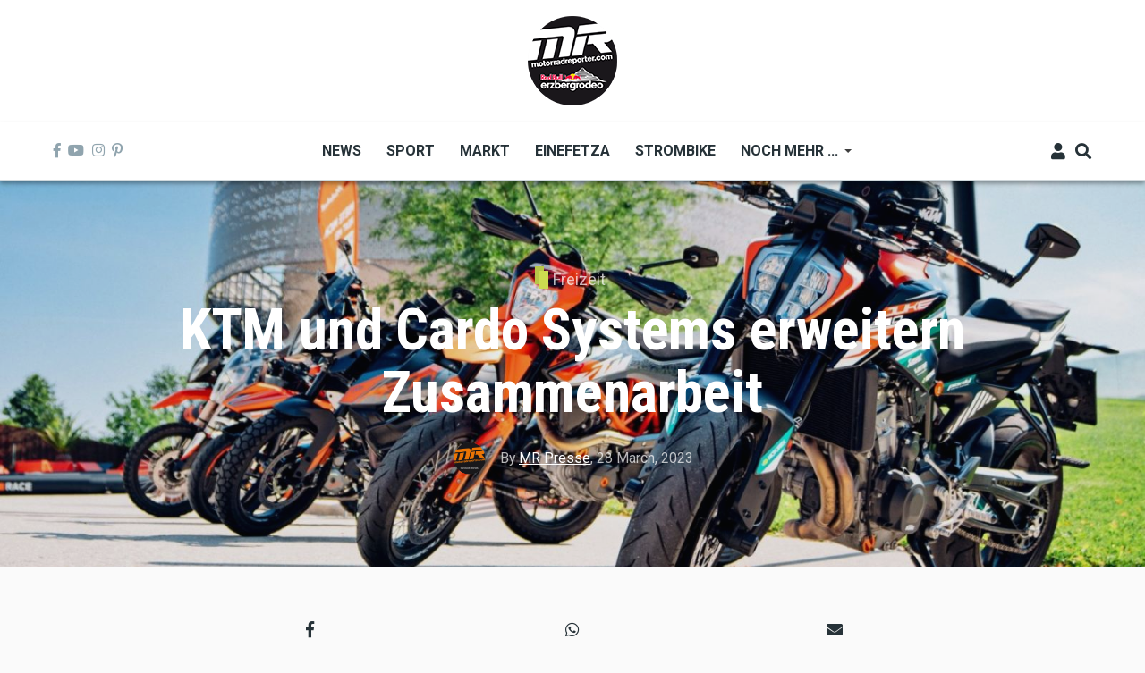

--- FILE ---
content_type: text/css
request_url: https://www.motorradreporter.com/themes/custom/themag/assets/css/themag.css?t79wsj
body_size: 31768
content:
/*!
 * Only Bootstrap styles required by the theme are included.
 * If you wish to include some of the components, simply remove the comment.
 * and recompile the style.
 */:root{--blue: #2196f3;--indigo: #3f51b5;--purple: #9c27b0;--pink: #e91e63;--red: #f44336;--orange: #ff9800;--yellow: #ffeb3b;--green: #4caf50;--teal: #009688;--cyan: #00bcd4;--white: #fff;--gray: #757575;--gray-dark: #424242;--primary: #2196f3;--secondary: #757575;--success: #4caf50;--info: #00bcd4;--warning: #ffeb3b;--danger: #f44336;--light: #f5f5f5;--dark: #424242;--breakpoint-xs: 0;--breakpoint-sm: 576px;--breakpoint-md: 768px;--breakpoint-lg: 992px;--breakpoint-xl: 1200px;--font-family-sans-serif: -apple-system, BlinkMacSystemFont, "Segoe UI", Roboto, "Helvetica Neue", Arial, "Noto Sans", sans-serif, "Apple Color Emoji", "Segoe UI Emoji", "Segoe UI Symbol", "Noto Color Emoji";--font-family-monospace: SFMono-Regular, Menlo, Monaco, Consolas, "Liberation Mono", "Courier New", monospace}*,*::before,*::after{-webkit-box-sizing:border-box;box-sizing:border-box}html{font-family:sans-serif;line-height:1.15;-webkit-text-size-adjust:100%;-webkit-tap-highlight-color:rgba(0,0,0,0)}article,aside,figcaption,.paragraph--type--video .field--name-field-description,figure,footer,header,hgroup,main,nav,section{display:block}body{margin:0;font-family:"Roboto",sans-serif;font-size:1rem;font-weight:400;line-height:1.5;color:#263238;text-align:left;background-color:#fafafa}[tabindex="-1"]:focus{outline:0 !important}hr{-webkit-box-sizing:content-box;box-sizing:content-box;height:0;overflow:visible}h1,h2,h3,h4,h5,h6{margin-top:0;margin-bottom:.5rem}p{margin-top:0;margin-bottom:1rem}abbr[title],abbr[data-original-title]{text-decoration:underline;-webkit-text-decoration:underline dotted;text-decoration:underline dotted;cursor:help;border-bottom:0;-webkit-text-decoration-skip-ink:none;text-decoration-skip-ink:none}address{margin-bottom:1rem;font-style:normal;line-height:inherit}ol,ul,dl{margin-top:0;margin-bottom:1rem}ol ol,ul ul,ol ul,ul ol{margin-bottom:0}dt{font-weight:700}dd{margin-bottom:.5rem;margin-left:0}blockquote{margin:0 0 1rem}b,strong{font-weight:bolder}small{font-size:80%}sub,sup{position:relative;font-size:75%;line-height:0;vertical-align:baseline}sub{bottom:-.25em}sup{top:-.5em}a{color:#2196f3;text-decoration:none;background-color:transparent}a:hover{color:#0a6ebd;text-decoration:underline}a:not([href]):not([tabindex]){color:inherit;text-decoration:none}a:not([href]):not([tabindex]):hover,a:not([href]):not([tabindex]):focus{color:inherit;text-decoration:none}a:not([href]):not([tabindex]):focus{outline:0}pre,code,kbd,samp{font-family:SFMono-Regular,Menlo,Monaco,Consolas,"Liberation Mono","Courier New",monospace;font-size:1em}pre{margin-top:0;margin-bottom:1rem;overflow:auto}figure{margin:0 0 1rem}img{vertical-align:middle;border-style:none}svg{overflow:hidden;vertical-align:middle}table{border-collapse:collapse}caption{padding-top:.75rem;padding-bottom:.75rem;color:rgba(38,50,56,0.54);text-align:left;caption-side:bottom}th{text-align:inherit}label{display:inline-block;margin-bottom:.5rem}button{border-radius:0}button:focus{outline:1px dotted;outline:5px auto -webkit-focus-ring-color}input,button,select,optgroup,textarea{margin:0;font-family:inherit;font-size:inherit;line-height:inherit}button,input{overflow:visible}button,select{text-transform:none}select{word-wrap:normal}button,[type="button"],[type="reset"],[type="submit"]{-webkit-appearance:button}button:not(:disabled),[type="button"]:not(:disabled),[type="reset"]:not(:disabled),[type="submit"]:not(:disabled){cursor:pointer}button::-moz-focus-inner,[type="button"]::-moz-focus-inner,[type="reset"]::-moz-focus-inner,[type="submit"]::-moz-focus-inner{padding:0;border-style:none}input[type="radio"],input[type="checkbox"]{-webkit-box-sizing:border-box;box-sizing:border-box;padding:0}input[type="date"],input[type="time"],input[type="datetime-local"],input[type="month"]{-webkit-appearance:listbox}textarea{overflow:auto;resize:vertical}fieldset{min-width:0;padding:0;margin:0;border:0}legend{display:block;width:100%;max-width:100%;padding:0;margin-bottom:.5rem;font-size:1.5rem;line-height:inherit;color:inherit;white-space:normal}progress{vertical-align:baseline}[type="number"]::-webkit-inner-spin-button,[type="number"]::-webkit-outer-spin-button{height:auto}[type="search"]{outline-offset:-2px;-webkit-appearance:none}[type="search"]::-webkit-search-decoration{-webkit-appearance:none}::-webkit-file-upload-button{font:inherit;-webkit-appearance:button}output{display:inline-block}summary{display:list-item;cursor:pointer}template{display:none}[hidden]{display:none !important}.container{width:100%;padding-right:.83335rem;padding-left:.83335rem;margin-right:auto;margin-left:auto}@media (min-width: 576px){.container{max-width:540px}}@media (min-width: 768px){.container{max-width:720px}}@media (min-width: 992px){.container{max-width:960px}}@media (min-width: 1200px){.container{max-width:1200px}}.container-fluid{width:100%;padding-right:.83335rem;padding-left:.83335rem;margin-right:auto;margin-left:auto}.row{display:-webkit-box;display:-ms-flexbox;display:flex;-ms-flex-wrap:wrap;flex-wrap:wrap;margin-right:-.83335rem;margin-left:-.83335rem}.no-gutters{margin-right:0;margin-left:0}.no-gutters>.col,.no-gutters>[class*="col-"]{padding-right:0;padding-left:0}.col-1,.col-2,.col-3,.col-4,.col-5,.col-6,.col-7,.col-8,.col-9,.col-10,.col-11,.col-12,.col,.col-auto,.col-sm-1,.col-sm-2,.col-sm-3,.col-sm-4,.col-sm-5,.col-sm-6,.col-sm-7,.col-sm-8,.col-sm-9,.col-sm-10,.col-sm-11,.col-sm-12,.col-sm,.col-sm-auto,.col-md-1,.col-md-2,.col-md-3,.col-md-4,.col-md-5,.col-md-6,.col-md-7,.col-md-8,.col-md-9,.col-md-10,.col-md-11,.col-md-12,.col-md,.col-md-auto,.col-lg-1,.col-lg-2,.col-lg-3,.col-lg-4,.col-lg-5,.col-lg-6,.col-lg-7,.col-lg-8,.col-lg-9,.col-lg-10,.col-lg-11,.col-lg-12,.col-lg,.col-lg-auto,.col-xl-1,.col-xl-2,.col-xl-3,.col-xl-4,.col-xl-5,.col-xl-6,.col-xl-7,.col-xl-8,.col-xl-9,.col-xl-10,.col-xl-11,.col-xl-12,.col-xl,.col-xl-auto{position:relative;width:100%;padding-right:.83335rem;padding-left:.83335rem}.col{-ms-flex-preferred-size:0;flex-basis:0;-webkit-box-flex:1;-ms-flex-positive:1;flex-grow:1;max-width:100%}.col-auto{-webkit-box-flex:0;-ms-flex:0 0 auto;flex:0 0 auto;width:auto;max-width:100%}.col-1{-webkit-box-flex:0;-ms-flex:0 0 8.33333%;flex:0 0 8.33333%;max-width:8.33333%}.col-2{-webkit-box-flex:0;-ms-flex:0 0 16.66667%;flex:0 0 16.66667%;max-width:16.66667%}.col-3{-webkit-box-flex:0;-ms-flex:0 0 25%;flex:0 0 25%;max-width:25%}.col-4{-webkit-box-flex:0;-ms-flex:0 0 33.33333%;flex:0 0 33.33333%;max-width:33.33333%}.col-5{-webkit-box-flex:0;-ms-flex:0 0 41.66667%;flex:0 0 41.66667%;max-width:41.66667%}.col-6{-webkit-box-flex:0;-ms-flex:0 0 50%;flex:0 0 50%;max-width:50%}.col-7{-webkit-box-flex:0;-ms-flex:0 0 58.33333%;flex:0 0 58.33333%;max-width:58.33333%}.col-8{-webkit-box-flex:0;-ms-flex:0 0 66.66667%;flex:0 0 66.66667%;max-width:66.66667%}.col-9{-webkit-box-flex:0;-ms-flex:0 0 75%;flex:0 0 75%;max-width:75%}.col-10{-webkit-box-flex:0;-ms-flex:0 0 83.33333%;flex:0 0 83.33333%;max-width:83.33333%}.col-11{-webkit-box-flex:0;-ms-flex:0 0 91.66667%;flex:0 0 91.66667%;max-width:91.66667%}.col-12{-webkit-box-flex:0;-ms-flex:0 0 100%;flex:0 0 100%;max-width:100%}.order-first{-webkit-box-ordinal-group:0;-ms-flex-order:-1;order:-1}.order-last{-webkit-box-ordinal-group:14;-ms-flex-order:13;order:13}.order-0{-webkit-box-ordinal-group:1;-ms-flex-order:0;order:0}.order-1{-webkit-box-ordinal-group:2;-ms-flex-order:1;order:1}.order-2{-webkit-box-ordinal-group:3;-ms-flex-order:2;order:2}.order-3{-webkit-box-ordinal-group:4;-ms-flex-order:3;order:3}.order-4{-webkit-box-ordinal-group:5;-ms-flex-order:4;order:4}.order-5{-webkit-box-ordinal-group:6;-ms-flex-order:5;order:5}.order-6{-webkit-box-ordinal-group:7;-ms-flex-order:6;order:6}.order-7{-webkit-box-ordinal-group:8;-ms-flex-order:7;order:7}.order-8{-webkit-box-ordinal-group:9;-ms-flex-order:8;order:8}.order-9{-webkit-box-ordinal-group:10;-ms-flex-order:9;order:9}.order-10{-webkit-box-ordinal-group:11;-ms-flex-order:10;order:10}.order-11{-webkit-box-ordinal-group:12;-ms-flex-order:11;order:11}.order-12{-webkit-box-ordinal-group:13;-ms-flex-order:12;order:12}.offset-1{margin-left:8.33333%}.offset-2{margin-left:16.66667%}.offset-3{margin-left:25%}.offset-4{margin-left:33.33333%}.offset-5{margin-left:41.66667%}.offset-6{margin-left:50%}.offset-7{margin-left:58.33333%}.offset-8{margin-left:66.66667%}.offset-9{margin-left:75%}.offset-10{margin-left:83.33333%}.offset-11{margin-left:91.66667%}@media (min-width: 576px){.col-sm{-ms-flex-preferred-size:0;flex-basis:0;-webkit-box-flex:1;-ms-flex-positive:1;flex-grow:1;max-width:100%}.col-sm-auto{-webkit-box-flex:0;-ms-flex:0 0 auto;flex:0 0 auto;width:auto;max-width:100%}.col-sm-1{-webkit-box-flex:0;-ms-flex:0 0 8.33333%;flex:0 0 8.33333%;max-width:8.33333%}.col-sm-2{-webkit-box-flex:0;-ms-flex:0 0 16.66667%;flex:0 0 16.66667%;max-width:16.66667%}.col-sm-3{-webkit-box-flex:0;-ms-flex:0 0 25%;flex:0 0 25%;max-width:25%}.col-sm-4{-webkit-box-flex:0;-ms-flex:0 0 33.33333%;flex:0 0 33.33333%;max-width:33.33333%}.col-sm-5{-webkit-box-flex:0;-ms-flex:0 0 41.66667%;flex:0 0 41.66667%;max-width:41.66667%}.col-sm-6{-webkit-box-flex:0;-ms-flex:0 0 50%;flex:0 0 50%;max-width:50%}.col-sm-7{-webkit-box-flex:0;-ms-flex:0 0 58.33333%;flex:0 0 58.33333%;max-width:58.33333%}.col-sm-8{-webkit-box-flex:0;-ms-flex:0 0 66.66667%;flex:0 0 66.66667%;max-width:66.66667%}.col-sm-9{-webkit-box-flex:0;-ms-flex:0 0 75%;flex:0 0 75%;max-width:75%}.col-sm-10{-webkit-box-flex:0;-ms-flex:0 0 83.33333%;flex:0 0 83.33333%;max-width:83.33333%}.col-sm-11{-webkit-box-flex:0;-ms-flex:0 0 91.66667%;flex:0 0 91.66667%;max-width:91.66667%}.col-sm-12{-webkit-box-flex:0;-ms-flex:0 0 100%;flex:0 0 100%;max-width:100%}.order-sm-first{-webkit-box-ordinal-group:0;-ms-flex-order:-1;order:-1}.order-sm-last{-webkit-box-ordinal-group:14;-ms-flex-order:13;order:13}.order-sm-0{-webkit-box-ordinal-group:1;-ms-flex-order:0;order:0}.order-sm-1{-webkit-box-ordinal-group:2;-ms-flex-order:1;order:1}.order-sm-2{-webkit-box-ordinal-group:3;-ms-flex-order:2;order:2}.order-sm-3{-webkit-box-ordinal-group:4;-ms-flex-order:3;order:3}.order-sm-4{-webkit-box-ordinal-group:5;-ms-flex-order:4;order:4}.order-sm-5{-webkit-box-ordinal-group:6;-ms-flex-order:5;order:5}.order-sm-6{-webkit-box-ordinal-group:7;-ms-flex-order:6;order:6}.order-sm-7{-webkit-box-ordinal-group:8;-ms-flex-order:7;order:7}.order-sm-8{-webkit-box-ordinal-group:9;-ms-flex-order:8;order:8}.order-sm-9{-webkit-box-ordinal-group:10;-ms-flex-order:9;order:9}.order-sm-10{-webkit-box-ordinal-group:11;-ms-flex-order:10;order:10}.order-sm-11{-webkit-box-ordinal-group:12;-ms-flex-order:11;order:11}.order-sm-12{-webkit-box-ordinal-group:13;-ms-flex-order:12;order:12}.offset-sm-0{margin-left:0}.offset-sm-1{margin-left:8.33333%}.offset-sm-2{margin-left:16.66667%}.offset-sm-3{margin-left:25%}.offset-sm-4{margin-left:33.33333%}.offset-sm-5{margin-left:41.66667%}.offset-sm-6{margin-left:50%}.offset-sm-7{margin-left:58.33333%}.offset-sm-8{margin-left:66.66667%}.offset-sm-9{margin-left:75%}.offset-sm-10{margin-left:83.33333%}.offset-sm-11{margin-left:91.66667%}}@media (min-width: 768px){.col-md{-ms-flex-preferred-size:0;flex-basis:0;-webkit-box-flex:1;-ms-flex-positive:1;flex-grow:1;max-width:100%}.col-md-auto{-webkit-box-flex:0;-ms-flex:0 0 auto;flex:0 0 auto;width:auto;max-width:100%}.col-md-1{-webkit-box-flex:0;-ms-flex:0 0 8.33333%;flex:0 0 8.33333%;max-width:8.33333%}.col-md-2{-webkit-box-flex:0;-ms-flex:0 0 16.66667%;flex:0 0 16.66667%;max-width:16.66667%}.col-md-3{-webkit-box-flex:0;-ms-flex:0 0 25%;flex:0 0 25%;max-width:25%}.col-md-4{-webkit-box-flex:0;-ms-flex:0 0 33.33333%;flex:0 0 33.33333%;max-width:33.33333%}.col-md-5{-webkit-box-flex:0;-ms-flex:0 0 41.66667%;flex:0 0 41.66667%;max-width:41.66667%}.col-md-6{-webkit-box-flex:0;-ms-flex:0 0 50%;flex:0 0 50%;max-width:50%}.col-md-7{-webkit-box-flex:0;-ms-flex:0 0 58.33333%;flex:0 0 58.33333%;max-width:58.33333%}.col-md-8{-webkit-box-flex:0;-ms-flex:0 0 66.66667%;flex:0 0 66.66667%;max-width:66.66667%}.col-md-9{-webkit-box-flex:0;-ms-flex:0 0 75%;flex:0 0 75%;max-width:75%}.col-md-10{-webkit-box-flex:0;-ms-flex:0 0 83.33333%;flex:0 0 83.33333%;max-width:83.33333%}.col-md-11{-webkit-box-flex:0;-ms-flex:0 0 91.66667%;flex:0 0 91.66667%;max-width:91.66667%}.col-md-12{-webkit-box-flex:0;-ms-flex:0 0 100%;flex:0 0 100%;max-width:100%}.order-md-first{-webkit-box-ordinal-group:0;-ms-flex-order:-1;order:-1}.order-md-last{-webkit-box-ordinal-group:14;-ms-flex-order:13;order:13}.order-md-0{-webkit-box-ordinal-group:1;-ms-flex-order:0;order:0}.order-md-1{-webkit-box-ordinal-group:2;-ms-flex-order:1;order:1}.order-md-2{-webkit-box-ordinal-group:3;-ms-flex-order:2;order:2}.order-md-3{-webkit-box-ordinal-group:4;-ms-flex-order:3;order:3}.order-md-4{-webkit-box-ordinal-group:5;-ms-flex-order:4;order:4}.order-md-5{-webkit-box-ordinal-group:6;-ms-flex-order:5;order:5}.order-md-6{-webkit-box-ordinal-group:7;-ms-flex-order:6;order:6}.order-md-7{-webkit-box-ordinal-group:8;-ms-flex-order:7;order:7}.order-md-8{-webkit-box-ordinal-group:9;-ms-flex-order:8;order:8}.order-md-9{-webkit-box-ordinal-group:10;-ms-flex-order:9;order:9}.order-md-10{-webkit-box-ordinal-group:11;-ms-flex-order:10;order:10}.order-md-11{-webkit-box-ordinal-group:12;-ms-flex-order:11;order:11}.order-md-12{-webkit-box-ordinal-group:13;-ms-flex-order:12;order:12}.offset-md-0{margin-left:0}.offset-md-1{margin-left:8.33333%}.offset-md-2{margin-left:16.66667%}.offset-md-3{margin-left:25%}.offset-md-4{margin-left:33.33333%}.offset-md-5{margin-left:41.66667%}.offset-md-6{margin-left:50%}.offset-md-7{margin-left:58.33333%}.offset-md-8{margin-left:66.66667%}.offset-md-9{margin-left:75%}.offset-md-10{margin-left:83.33333%}.offset-md-11{margin-left:91.66667%}}@media (min-width: 992px){.col-lg{-ms-flex-preferred-size:0;flex-basis:0;-webkit-box-flex:1;-ms-flex-positive:1;flex-grow:1;max-width:100%}.col-lg-auto{-webkit-box-flex:0;-ms-flex:0 0 auto;flex:0 0 auto;width:auto;max-width:100%}.col-lg-1{-webkit-box-flex:0;-ms-flex:0 0 8.33333%;flex:0 0 8.33333%;max-width:8.33333%}.col-lg-2{-webkit-box-flex:0;-ms-flex:0 0 16.66667%;flex:0 0 16.66667%;max-width:16.66667%}.col-lg-3{-webkit-box-flex:0;-ms-flex:0 0 25%;flex:0 0 25%;max-width:25%}.col-lg-4{-webkit-box-flex:0;-ms-flex:0 0 33.33333%;flex:0 0 33.33333%;max-width:33.33333%}.col-lg-5{-webkit-box-flex:0;-ms-flex:0 0 41.66667%;flex:0 0 41.66667%;max-width:41.66667%}.col-lg-6{-webkit-box-flex:0;-ms-flex:0 0 50%;flex:0 0 50%;max-width:50%}.col-lg-7{-webkit-box-flex:0;-ms-flex:0 0 58.33333%;flex:0 0 58.33333%;max-width:58.33333%}.col-lg-8{-webkit-box-flex:0;-ms-flex:0 0 66.66667%;flex:0 0 66.66667%;max-width:66.66667%}.col-lg-9{-webkit-box-flex:0;-ms-flex:0 0 75%;flex:0 0 75%;max-width:75%}.col-lg-10{-webkit-box-flex:0;-ms-flex:0 0 83.33333%;flex:0 0 83.33333%;max-width:83.33333%}.col-lg-11{-webkit-box-flex:0;-ms-flex:0 0 91.66667%;flex:0 0 91.66667%;max-width:91.66667%}.col-lg-12{-webkit-box-flex:0;-ms-flex:0 0 100%;flex:0 0 100%;max-width:100%}.order-lg-first{-webkit-box-ordinal-group:0;-ms-flex-order:-1;order:-1}.order-lg-last{-webkit-box-ordinal-group:14;-ms-flex-order:13;order:13}.order-lg-0{-webkit-box-ordinal-group:1;-ms-flex-order:0;order:0}.order-lg-1{-webkit-box-ordinal-group:2;-ms-flex-order:1;order:1}.order-lg-2{-webkit-box-ordinal-group:3;-ms-flex-order:2;order:2}.order-lg-3{-webkit-box-ordinal-group:4;-ms-flex-order:3;order:3}.order-lg-4{-webkit-box-ordinal-group:5;-ms-flex-order:4;order:4}.order-lg-5{-webkit-box-ordinal-group:6;-ms-flex-order:5;order:5}.order-lg-6{-webkit-box-ordinal-group:7;-ms-flex-order:6;order:6}.order-lg-7{-webkit-box-ordinal-group:8;-ms-flex-order:7;order:7}.order-lg-8{-webkit-box-ordinal-group:9;-ms-flex-order:8;order:8}.order-lg-9{-webkit-box-ordinal-group:10;-ms-flex-order:9;order:9}.order-lg-10{-webkit-box-ordinal-group:11;-ms-flex-order:10;order:10}.order-lg-11{-webkit-box-ordinal-group:12;-ms-flex-order:11;order:11}.order-lg-12{-webkit-box-ordinal-group:13;-ms-flex-order:12;order:12}.offset-lg-0{margin-left:0}.offset-lg-1{margin-left:8.33333%}.offset-lg-2{margin-left:16.66667%}.offset-lg-3{margin-left:25%}.offset-lg-4{margin-left:33.33333%}.offset-lg-5{margin-left:41.66667%}.offset-lg-6{margin-left:50%}.offset-lg-7{margin-left:58.33333%}.offset-lg-8{margin-left:66.66667%}.offset-lg-9{margin-left:75%}.offset-lg-10{margin-left:83.33333%}.offset-lg-11{margin-left:91.66667%}}@media (min-width: 1200px){.col-xl{-ms-flex-preferred-size:0;flex-basis:0;-webkit-box-flex:1;-ms-flex-positive:1;flex-grow:1;max-width:100%}.col-xl-auto{-webkit-box-flex:0;-ms-flex:0 0 auto;flex:0 0 auto;width:auto;max-width:100%}.col-xl-1{-webkit-box-flex:0;-ms-flex:0 0 8.33333%;flex:0 0 8.33333%;max-width:8.33333%}.col-xl-2{-webkit-box-flex:0;-ms-flex:0 0 16.66667%;flex:0 0 16.66667%;max-width:16.66667%}.col-xl-3{-webkit-box-flex:0;-ms-flex:0 0 25%;flex:0 0 25%;max-width:25%}.col-xl-4{-webkit-box-flex:0;-ms-flex:0 0 33.33333%;flex:0 0 33.33333%;max-width:33.33333%}.col-xl-5{-webkit-box-flex:0;-ms-flex:0 0 41.66667%;flex:0 0 41.66667%;max-width:41.66667%}.col-xl-6{-webkit-box-flex:0;-ms-flex:0 0 50%;flex:0 0 50%;max-width:50%}.col-xl-7{-webkit-box-flex:0;-ms-flex:0 0 58.33333%;flex:0 0 58.33333%;max-width:58.33333%}.col-xl-8{-webkit-box-flex:0;-ms-flex:0 0 66.66667%;flex:0 0 66.66667%;max-width:66.66667%}.col-xl-9{-webkit-box-flex:0;-ms-flex:0 0 75%;flex:0 0 75%;max-width:75%}.col-xl-10{-webkit-box-flex:0;-ms-flex:0 0 83.33333%;flex:0 0 83.33333%;max-width:83.33333%}.col-xl-11{-webkit-box-flex:0;-ms-flex:0 0 91.66667%;flex:0 0 91.66667%;max-width:91.66667%}.col-xl-12{-webkit-box-flex:0;-ms-flex:0 0 100%;flex:0 0 100%;max-width:100%}.order-xl-first{-webkit-box-ordinal-group:0;-ms-flex-order:-1;order:-1}.order-xl-last{-webkit-box-ordinal-group:14;-ms-flex-order:13;order:13}.order-xl-0{-webkit-box-ordinal-group:1;-ms-flex-order:0;order:0}.order-xl-1{-webkit-box-ordinal-group:2;-ms-flex-order:1;order:1}.order-xl-2{-webkit-box-ordinal-group:3;-ms-flex-order:2;order:2}.order-xl-3{-webkit-box-ordinal-group:4;-ms-flex-order:3;order:3}.order-xl-4{-webkit-box-ordinal-group:5;-ms-flex-order:4;order:4}.order-xl-5{-webkit-box-ordinal-group:6;-ms-flex-order:5;order:5}.order-xl-6{-webkit-box-ordinal-group:7;-ms-flex-order:6;order:6}.order-xl-7{-webkit-box-ordinal-group:8;-ms-flex-order:7;order:7}.order-xl-8{-webkit-box-ordinal-group:9;-ms-flex-order:8;order:8}.order-xl-9{-webkit-box-ordinal-group:10;-ms-flex-order:9;order:9}.order-xl-10{-webkit-box-ordinal-group:11;-ms-flex-order:10;order:10}.order-xl-11{-webkit-box-ordinal-group:12;-ms-flex-order:11;order:11}.order-xl-12{-webkit-box-ordinal-group:13;-ms-flex-order:12;order:12}.offset-xl-0{margin-left:0}.offset-xl-1{margin-left:8.33333%}.offset-xl-2{margin-left:16.66667%}.offset-xl-3{margin-left:25%}.offset-xl-4{margin-left:33.33333%}.offset-xl-5{margin-left:41.66667%}.offset-xl-6{margin-left:50%}.offset-xl-7{margin-left:58.33333%}.offset-xl-8{margin-left:66.66667%}.offset-xl-9{margin-left:75%}.offset-xl-10{margin-left:83.33333%}.offset-xl-11{margin-left:91.66667%}}.table{width:100%;margin-bottom:1rem;color:#263238;background-color:rgba(0,0,0,0)}.table th,.table td{padding:.75rem;vertical-align:top;border-top:1px solid #eceff1}.table thead th{vertical-align:bottom;border-bottom:2px solid #eceff1}.table tbody+tbody{border-top:2px solid #eceff1}.table-sm th,.table-sm td{padding:.3rem}.table-bordered{border:1px solid #eceff1}.table-bordered th,.table-bordered td{border:1px solid #eceff1}.table-bordered thead th,.table-bordered thead td{border-bottom-width:2px}.table-borderless th,.table-borderless td,.table-borderless thead th,.table-borderless tbody+tbody{border:0}.table-striped tbody tr:nth-of-type(odd){background-color:rgba(0,0,0,0.05)}.table-hover tbody tr:hover{color:#263238;background-color:rgba(0,0,0,0.075)}.table-primary,.table-primary>th,.table-primary>td{background-color:#c1e2fc}.table-primary th,.table-primary td,.table-primary thead th,.table-primary tbody+tbody{border-color:#8cc8f9}.table-hover .table-primary:hover{background-color:#a9d7fb}.table-hover .table-primary:hover>td,.table-hover .table-primary:hover>th{background-color:#a9d7fb}.table-secondary,.table-secondary>th,.table-secondary>td{background-color:#d8d8d8}.table-secondary th,.table-secondary td,.table-secondary thead th,.table-secondary tbody+tbody{border-color:#b7b7b7}.table-hover .table-secondary:hover{background-color:#cbcbcb}.table-hover .table-secondary:hover>td,.table-hover .table-secondary:hover>th{background-color:#cbcbcb}.table-success,.table-success>th,.table-success>td{background-color:#cde9ce}.table-success th,.table-success td,.table-success thead th,.table-success tbody+tbody{border-color:#a2d5a4}.table-hover .table-success:hover{background-color:#bbe1bd}.table-hover .table-success:hover>td,.table-hover .table-success:hover>th{background-color:#bbe1bd}.table-info,.table-info>th,.table-info>td{background-color:#b8ecf3}.table-info th,.table-info td,.table-info thead th,.table-info tbody+tbody{border-color:#7adce9}.table-hover .table-info:hover{background-color:#a2e6ef}.table-hover .table-info:hover>td,.table-hover .table-info:hover>th{background-color:#a2e6ef}.table-warning,.table-warning>th,.table-warning>td{background-color:#fff9c8}.table-warning th,.table-warning td,.table-warning thead th,.table-warning tbody+tbody{border-color:#fff599}.table-hover .table-warning:hover{background-color:#fff6af}.table-hover .table-warning:hover>td,.table-hover .table-warning:hover>th{background-color:#fff6af}.table-danger,.table-danger>th,.table-danger>td{background-color:#fccac7}.table-danger th,.table-danger td,.table-danger thead th,.table-danger tbody+tbody{border-color:#f99d96}.table-hover .table-danger:hover{background-color:#fbb3af}.table-hover .table-danger:hover>td,.table-hover .table-danger:hover>th{background-color:#fbb3af}.table-light,.table-light>th,.table-light>td{background-color:#fcfcfc}.table-light th,.table-light td,.table-light thead th,.table-light tbody+tbody{border-color:#fafafa}.table-hover .table-light:hover{background-color:#efefef}.table-hover .table-light:hover>td,.table-hover .table-light:hover>th{background-color:#efefef}.table-dark,.table-dark>th,.table-dark>td{background-color:#cacaca}.table-dark th,.table-dark td,.table-dark thead th,.table-dark tbody+tbody{border-color:#9d9d9d}.table-hover .table-dark:hover{background-color:#bdbdbd}.table-hover .table-dark:hover>td,.table-hover .table-dark:hover>th{background-color:#bdbdbd}.table-active,.table-active>th,.table-active>td{background-color:rgba(0,0,0,0.075)}.table-hover .table-active:hover{background-color:rgba(0,0,0,0.075)}.table-hover .table-active:hover>td,.table-hover .table-active:hover>th{background-color:rgba(0,0,0,0.075)}.table .thead-dark th{color:#fafafa;background-color:#263238;border-color:#35464f}.table .thead-light th{color:#263238;background-color:#cfd8dc;border-color:#eceff1}.table-dark{color:#fafafa;background-color:#263238}.table-dark th,.table-dark td,.table-dark thead th{border-color:#35464f}.table-dark.table-bordered{border:0}.table-dark.table-striped tbody tr:nth-of-type(odd){background-color:rgba(255,255,255,0.05)}.table-dark.table-hover tbody tr:hover{color:#fafafa;background-color:rgba(255,255,255,0.075)}@media (max-width: 575.98px){.table-responsive-sm{display:block;width:100%;overflow-x:auto;-webkit-overflow-scrolling:touch}.table-responsive-sm>.table-bordered{border:0}}@media (max-width: 767.98px){.table-responsive-md{display:block;width:100%;overflow-x:auto;-webkit-overflow-scrolling:touch}.table-responsive-md>.table-bordered{border:0}}@media (max-width: 991.98px){.table-responsive-lg{display:block;width:100%;overflow-x:auto;-webkit-overflow-scrolling:touch}.table-responsive-lg>.table-bordered{border:0}}@media (max-width: 1199.98px){.table-responsive-xl{display:block;width:100%;overflow-x:auto;-webkit-overflow-scrolling:touch}.table-responsive-xl>.table-bordered{border:0}}.table-responsive{display:block;width:100%;overflow-x:auto;-webkit-overflow-scrolling:touch}.table-responsive>.table-bordered{border:0}.align-baseline{vertical-align:baseline !important}.align-top{vertical-align:top !important}.align-middle{vertical-align:middle !important}.align-bottom{vertical-align:bottom !important}.align-text-bottom{vertical-align:text-bottom !important}.align-text-top{vertical-align:text-top !important}.bg-primary{background-color:#2196f3 !important}a.bg-primary:hover,a.bg-primary:focus,button.bg-primary:hover,button.bg-primary:focus{background-color:#0c7cd5 !important}.bg-secondary{background-color:#757575 !important}a.bg-secondary:hover,a.bg-secondary:focus,button.bg-secondary:hover,button.bg-secondary:focus{background-color:#5c5c5c !important}.bg-success{background-color:#4caf50 !important}a.bg-success:hover,a.bg-success:focus,button.bg-success:hover,button.bg-success:focus{background-color:#3d8b40 !important}.bg-info{background-color:#00bcd4 !important}a.bg-info:hover,a.bg-info:focus,button.bg-info:hover,button.bg-info:focus{background-color:#008fa1 !important}.bg-warning{background-color:#ffeb3b !important}a.bg-warning:hover,a.bg-warning:focus,button.bg-warning:hover,button.bg-warning:focus{background-color:#ffe608 !important}.bg-danger{background-color:#f44336 !important}a.bg-danger:hover,a.bg-danger:focus,button.bg-danger:hover,button.bg-danger:focus{background-color:#ea1c0d !important}.bg-light{background-color:#f5f5f5 !important}a.bg-light:hover,a.bg-light:focus,button.bg-light:hover,button.bg-light:focus{background-color:#dcdcdc !important}.bg-dark{background-color:#424242 !important}a.bg-dark:hover,a.bg-dark:focus,button.bg-dark:hover,button.bg-dark:focus{background-color:#292929 !important}.bg-white{background-color:#fff !important}.bg-transparent{background-color:transparent !important}.border{border:1px solid #e0e0e0 !important}.border-top{border-top:1px solid #e0e0e0 !important}.border-right{border-right:1px solid #e0e0e0 !important}.border-bottom{border-bottom:1px solid #e0e0e0 !important}.border-left{border-left:1px solid #e0e0e0 !important}.border-0{border:0 !important}.border-top-0{border-top:0 !important}.border-right-0{border-right:0 !important}.border-bottom-0{border-bottom:0 !important}.border-left-0{border-left:0 !important}.border-primary{border-color:#2196f3 !important}.border-secondary{border-color:#757575 !important}.border-success{border-color:#4caf50 !important}.border-info{border-color:#00bcd4 !important}.border-warning{border-color:#ffeb3b !important}.border-danger{border-color:#f44336 !important}.border-light{border-color:#f5f5f5 !important}.border-dark{border-color:#424242 !important}.border-white{border-color:#fff !important}.rounded-sm{border-radius:.2rem !important}.rounded{border-radius:.25rem !important}.rounded-top{border-top-left-radius:.25rem !important;border-top-right-radius:.25rem !important}.rounded-right{border-top-right-radius:.25rem !important;border-bottom-right-radius:.25rem !important}.rounded-bottom{border-bottom-right-radius:.25rem !important;border-bottom-left-radius:.25rem !important}.rounded-left{border-top-left-radius:.25rem !important;border-bottom-left-radius:.25rem !important}.rounded-lg{border-radius:.3rem !important}.rounded-circle{border-radius:50% !important}.rounded-pill{border-radius:50rem !important}.rounded-0{border-radius:0 !important}.clearfix::after{display:block;clear:both;content:""}.d-none{display:none !important}.d-inline{display:inline !important}.d-inline-block{display:inline-block !important}.d-block{display:block !important}.d-table{display:table !important}.d-table-row{display:table-row !important}.d-table-cell{display:table-cell !important}.d-flex{display:-webkit-box !important;display:-ms-flexbox !important;display:flex !important}.d-inline-flex{display:-webkit-inline-box !important;display:-ms-inline-flexbox !important;display:inline-flex !important}@media (min-width: 576px){.d-sm-none{display:none !important}.d-sm-inline{display:inline !important}.d-sm-inline-block{display:inline-block !important}.d-sm-block{display:block !important}.d-sm-table{display:table !important}.d-sm-table-row{display:table-row !important}.d-sm-table-cell{display:table-cell !important}.d-sm-flex{display:-webkit-box !important;display:-ms-flexbox !important;display:flex !important}.d-sm-inline-flex{display:-webkit-inline-box !important;display:-ms-inline-flexbox !important;display:inline-flex !important}}@media (min-width: 768px){.d-md-none{display:none !important}.d-md-inline{display:inline !important}.d-md-inline-block{display:inline-block !important}.d-md-block{display:block !important}.d-md-table{display:table !important}.d-md-table-row{display:table-row !important}.d-md-table-cell{display:table-cell !important}.d-md-flex{display:-webkit-box !important;display:-ms-flexbox !important;display:flex !important}.d-md-inline-flex{display:-webkit-inline-box !important;display:-ms-inline-flexbox !important;display:inline-flex !important}}@media (min-width: 992px){.d-lg-none{display:none !important}.d-lg-inline{display:inline !important}.d-lg-inline-block{display:inline-block !important}.d-lg-block{display:block !important}.d-lg-table{display:table !important}.d-lg-table-row{display:table-row !important}.d-lg-table-cell{display:table-cell !important}.d-lg-flex{display:-webkit-box !important;display:-ms-flexbox !important;display:flex !important}.d-lg-inline-flex{display:-webkit-inline-box !important;display:-ms-inline-flexbox !important;display:inline-flex !important}}@media (min-width: 1200px){.d-xl-none{display:none !important}.d-xl-inline{display:inline !important}.d-xl-inline-block{display:inline-block !important}.d-xl-block{display:block !important}.d-xl-table{display:table !important}.d-xl-table-row{display:table-row !important}.d-xl-table-cell{display:table-cell !important}.d-xl-flex{display:-webkit-box !important;display:-ms-flexbox !important;display:flex !important}.d-xl-inline-flex{display:-webkit-inline-box !important;display:-ms-inline-flexbox !important;display:inline-flex !important}}@media print{.d-print-none{display:none !important}.d-print-inline{display:inline !important}.d-print-inline-block{display:inline-block !important}.d-print-block{display:block !important}.d-print-table{display:table !important}.d-print-table-row{display:table-row !important}.d-print-table-cell{display:table-cell !important}.d-print-flex{display:-webkit-box !important;display:-ms-flexbox !important;display:flex !important}.d-print-inline-flex{display:-webkit-inline-box !important;display:-ms-inline-flexbox !important;display:inline-flex !important}}.embed-responsive{position:relative;display:block;width:100%;padding:0;overflow:hidden}.embed-responsive::before{display:block;content:""}.embed-responsive .embed-responsive-item,.embed-responsive iframe,.embed-responsive embed,.embed-responsive object,.embed-responsive video{position:absolute;top:0;bottom:0;left:0;width:100%;height:100%;border:0}.embed-responsive-21by9::before{padding-top:42.85714%}.embed-responsive-16by9::before{padding-top:56.25%}.embed-responsive-4by3::before{padding-top:75%}.embed-responsive-1by1::before{padding-top:100%}.flex-row{-webkit-box-orient:horizontal !important;-webkit-box-direction:normal !important;-ms-flex-direction:row !important;flex-direction:row !important}.flex-column{-webkit-box-orient:vertical !important;-webkit-box-direction:normal !important;-ms-flex-direction:column !important;flex-direction:column !important}.flex-row-reverse{-webkit-box-orient:horizontal !important;-webkit-box-direction:reverse !important;-ms-flex-direction:row-reverse !important;flex-direction:row-reverse !important}.flex-column-reverse{-webkit-box-orient:vertical !important;-webkit-box-direction:reverse !important;-ms-flex-direction:column-reverse !important;flex-direction:column-reverse !important}.flex-wrap{-ms-flex-wrap:wrap !important;flex-wrap:wrap !important}.flex-nowrap{-ms-flex-wrap:nowrap !important;flex-wrap:nowrap !important}.flex-wrap-reverse{-ms-flex-wrap:wrap-reverse !important;flex-wrap:wrap-reverse !important}.flex-fill{-webkit-box-flex:1 !important;-ms-flex:1 1 auto !important;flex:1 1 auto !important}.flex-grow-0{-webkit-box-flex:0 !important;-ms-flex-positive:0 !important;flex-grow:0 !important}.flex-grow-1{-webkit-box-flex:1 !important;-ms-flex-positive:1 !important;flex-grow:1 !important}.flex-shrink-0{-ms-flex-negative:0 !important;flex-shrink:0 !important}.flex-shrink-1{-ms-flex-negative:1 !important;flex-shrink:1 !important}.justify-content-start{-webkit-box-pack:start !important;-ms-flex-pack:start !important;justify-content:flex-start !important}.justify-content-end{-webkit-box-pack:end !important;-ms-flex-pack:end !important;justify-content:flex-end !important}.justify-content-center{-webkit-box-pack:center !important;-ms-flex-pack:center !important;justify-content:center !important}.justify-content-between{-webkit-box-pack:justify !important;-ms-flex-pack:justify !important;justify-content:space-between !important}.justify-content-around{-ms-flex-pack:distribute !important;justify-content:space-around !important}.align-items-start{-webkit-box-align:start !important;-ms-flex-align:start !important;align-items:flex-start !important}.align-items-end{-webkit-box-align:end !important;-ms-flex-align:end !important;align-items:flex-end !important}.align-items-center{-webkit-box-align:center !important;-ms-flex-align:center !important;align-items:center !important}.align-items-baseline{-webkit-box-align:baseline !important;-ms-flex-align:baseline !important;align-items:baseline !important}.align-items-stretch{-webkit-box-align:stretch !important;-ms-flex-align:stretch !important;align-items:stretch !important}.align-content-start{-ms-flex-line-pack:start !important;align-content:flex-start !important}.align-content-end{-ms-flex-line-pack:end !important;align-content:flex-end !important}.align-content-center{-ms-flex-line-pack:center !important;align-content:center !important}.align-content-between{-ms-flex-line-pack:justify !important;align-content:space-between !important}.align-content-around{-ms-flex-line-pack:distribute !important;align-content:space-around !important}.align-content-stretch{-ms-flex-line-pack:stretch !important;align-content:stretch !important}.align-self-auto{-ms-flex-item-align:auto !important;align-self:auto !important}.align-self-start{-ms-flex-item-align:start !important;align-self:flex-start !important}.align-self-end{-ms-flex-item-align:end !important;align-self:flex-end !important}.align-self-center{-ms-flex-item-align:center !important;align-self:center !important}.align-self-baseline{-ms-flex-item-align:baseline !important;align-self:baseline !important}.align-self-stretch{-ms-flex-item-align:stretch !important;align-self:stretch !important}@media (min-width: 576px){.flex-sm-row{-webkit-box-orient:horizontal !important;-webkit-box-direction:normal !important;-ms-flex-direction:row !important;flex-direction:row !important}.flex-sm-column{-webkit-box-orient:vertical !important;-webkit-box-direction:normal !important;-ms-flex-direction:column !important;flex-direction:column !important}.flex-sm-row-reverse{-webkit-box-orient:horizontal !important;-webkit-box-direction:reverse !important;-ms-flex-direction:row-reverse !important;flex-direction:row-reverse !important}.flex-sm-column-reverse{-webkit-box-orient:vertical !important;-webkit-box-direction:reverse !important;-ms-flex-direction:column-reverse !important;flex-direction:column-reverse !important}.flex-sm-wrap{-ms-flex-wrap:wrap !important;flex-wrap:wrap !important}.flex-sm-nowrap{-ms-flex-wrap:nowrap !important;flex-wrap:nowrap !important}.flex-sm-wrap-reverse{-ms-flex-wrap:wrap-reverse !important;flex-wrap:wrap-reverse !important}.flex-sm-fill{-webkit-box-flex:1 !important;-ms-flex:1 1 auto !important;flex:1 1 auto !important}.flex-sm-grow-0{-webkit-box-flex:0 !important;-ms-flex-positive:0 !important;flex-grow:0 !important}.flex-sm-grow-1{-webkit-box-flex:1 !important;-ms-flex-positive:1 !important;flex-grow:1 !important}.flex-sm-shrink-0{-ms-flex-negative:0 !important;flex-shrink:0 !important}.flex-sm-shrink-1{-ms-flex-negative:1 !important;flex-shrink:1 !important}.justify-content-sm-start{-webkit-box-pack:start !important;-ms-flex-pack:start !important;justify-content:flex-start !important}.justify-content-sm-end{-webkit-box-pack:end !important;-ms-flex-pack:end !important;justify-content:flex-end !important}.justify-content-sm-center{-webkit-box-pack:center !important;-ms-flex-pack:center !important;justify-content:center !important}.justify-content-sm-between{-webkit-box-pack:justify !important;-ms-flex-pack:justify !important;justify-content:space-between !important}.justify-content-sm-around{-ms-flex-pack:distribute !important;justify-content:space-around !important}.align-items-sm-start{-webkit-box-align:start !important;-ms-flex-align:start !important;align-items:flex-start !important}.align-items-sm-end{-webkit-box-align:end !important;-ms-flex-align:end !important;align-items:flex-end !important}.align-items-sm-center{-webkit-box-align:center !important;-ms-flex-align:center !important;align-items:center !important}.align-items-sm-baseline{-webkit-box-align:baseline !important;-ms-flex-align:baseline !important;align-items:baseline !important}.align-items-sm-stretch{-webkit-box-align:stretch !important;-ms-flex-align:stretch !important;align-items:stretch !important}.align-content-sm-start{-ms-flex-line-pack:start !important;align-content:flex-start !important}.align-content-sm-end{-ms-flex-line-pack:end !important;align-content:flex-end !important}.align-content-sm-center{-ms-flex-line-pack:center !important;align-content:center !important}.align-content-sm-between{-ms-flex-line-pack:justify !important;align-content:space-between !important}.align-content-sm-around{-ms-flex-line-pack:distribute !important;align-content:space-around !important}.align-content-sm-stretch{-ms-flex-line-pack:stretch !important;align-content:stretch !important}.align-self-sm-auto{-ms-flex-item-align:auto !important;align-self:auto !important}.align-self-sm-start{-ms-flex-item-align:start !important;align-self:flex-start !important}.align-self-sm-end{-ms-flex-item-align:end !important;align-self:flex-end !important}.align-self-sm-center{-ms-flex-item-align:center !important;align-self:center !important}.align-self-sm-baseline{-ms-flex-item-align:baseline !important;align-self:baseline !important}.align-self-sm-stretch{-ms-flex-item-align:stretch !important;align-self:stretch !important}}@media (min-width: 768px){.flex-md-row{-webkit-box-orient:horizontal !important;-webkit-box-direction:normal !important;-ms-flex-direction:row !important;flex-direction:row !important}.flex-md-column{-webkit-box-orient:vertical !important;-webkit-box-direction:normal !important;-ms-flex-direction:column !important;flex-direction:column !important}.flex-md-row-reverse{-webkit-box-orient:horizontal !important;-webkit-box-direction:reverse !important;-ms-flex-direction:row-reverse !important;flex-direction:row-reverse !important}.flex-md-column-reverse{-webkit-box-orient:vertical !important;-webkit-box-direction:reverse !important;-ms-flex-direction:column-reverse !important;flex-direction:column-reverse !important}.flex-md-wrap{-ms-flex-wrap:wrap !important;flex-wrap:wrap !important}.flex-md-nowrap{-ms-flex-wrap:nowrap !important;flex-wrap:nowrap !important}.flex-md-wrap-reverse{-ms-flex-wrap:wrap-reverse !important;flex-wrap:wrap-reverse !important}.flex-md-fill{-webkit-box-flex:1 !important;-ms-flex:1 1 auto !important;flex:1 1 auto !important}.flex-md-grow-0{-webkit-box-flex:0 !important;-ms-flex-positive:0 !important;flex-grow:0 !important}.flex-md-grow-1{-webkit-box-flex:1 !important;-ms-flex-positive:1 !important;flex-grow:1 !important}.flex-md-shrink-0{-ms-flex-negative:0 !important;flex-shrink:0 !important}.flex-md-shrink-1{-ms-flex-negative:1 !important;flex-shrink:1 !important}.justify-content-md-start{-webkit-box-pack:start !important;-ms-flex-pack:start !important;justify-content:flex-start !important}.justify-content-md-end{-webkit-box-pack:end !important;-ms-flex-pack:end !important;justify-content:flex-end !important}.justify-content-md-center{-webkit-box-pack:center !important;-ms-flex-pack:center !important;justify-content:center !important}.justify-content-md-between{-webkit-box-pack:justify !important;-ms-flex-pack:justify !important;justify-content:space-between !important}.justify-content-md-around{-ms-flex-pack:distribute !important;justify-content:space-around !important}.align-items-md-start{-webkit-box-align:start !important;-ms-flex-align:start !important;align-items:flex-start !important}.align-items-md-end{-webkit-box-align:end !important;-ms-flex-align:end !important;align-items:flex-end !important}.align-items-md-center{-webkit-box-align:center !important;-ms-flex-align:center !important;align-items:center !important}.align-items-md-baseline{-webkit-box-align:baseline !important;-ms-flex-align:baseline !important;align-items:baseline !important}.align-items-md-stretch{-webkit-box-align:stretch !important;-ms-flex-align:stretch !important;align-items:stretch !important}.align-content-md-start{-ms-flex-line-pack:start !important;align-content:flex-start !important}.align-content-md-end{-ms-flex-line-pack:end !important;align-content:flex-end !important}.align-content-md-center{-ms-flex-line-pack:center !important;align-content:center !important}.align-content-md-between{-ms-flex-line-pack:justify !important;align-content:space-between !important}.align-content-md-around{-ms-flex-line-pack:distribute !important;align-content:space-around !important}.align-content-md-stretch{-ms-flex-line-pack:stretch !important;align-content:stretch !important}.align-self-md-auto{-ms-flex-item-align:auto !important;align-self:auto !important}.align-self-md-start{-ms-flex-item-align:start !important;align-self:flex-start !important}.align-self-md-end{-ms-flex-item-align:end !important;align-self:flex-end !important}.align-self-md-center{-ms-flex-item-align:center !important;align-self:center !important}.align-self-md-baseline{-ms-flex-item-align:baseline !important;align-self:baseline !important}.align-self-md-stretch{-ms-flex-item-align:stretch !important;align-self:stretch !important}}@media (min-width: 992px){.flex-lg-row{-webkit-box-orient:horizontal !important;-webkit-box-direction:normal !important;-ms-flex-direction:row !important;flex-direction:row !important}.flex-lg-column{-webkit-box-orient:vertical !important;-webkit-box-direction:normal !important;-ms-flex-direction:column !important;flex-direction:column !important}.flex-lg-row-reverse{-webkit-box-orient:horizontal !important;-webkit-box-direction:reverse !important;-ms-flex-direction:row-reverse !important;flex-direction:row-reverse !important}.flex-lg-column-reverse{-webkit-box-orient:vertical !important;-webkit-box-direction:reverse !important;-ms-flex-direction:column-reverse !important;flex-direction:column-reverse !important}.flex-lg-wrap{-ms-flex-wrap:wrap !important;flex-wrap:wrap !important}.flex-lg-nowrap{-ms-flex-wrap:nowrap !important;flex-wrap:nowrap !important}.flex-lg-wrap-reverse{-ms-flex-wrap:wrap-reverse !important;flex-wrap:wrap-reverse !important}.flex-lg-fill{-webkit-box-flex:1 !important;-ms-flex:1 1 auto !important;flex:1 1 auto !important}.flex-lg-grow-0{-webkit-box-flex:0 !important;-ms-flex-positive:0 !important;flex-grow:0 !important}.flex-lg-grow-1{-webkit-box-flex:1 !important;-ms-flex-positive:1 !important;flex-grow:1 !important}.flex-lg-shrink-0{-ms-flex-negative:0 !important;flex-shrink:0 !important}.flex-lg-shrink-1{-ms-flex-negative:1 !important;flex-shrink:1 !important}.justify-content-lg-start{-webkit-box-pack:start !important;-ms-flex-pack:start !important;justify-content:flex-start !important}.justify-content-lg-end{-webkit-box-pack:end !important;-ms-flex-pack:end !important;justify-content:flex-end !important}.justify-content-lg-center{-webkit-box-pack:center !important;-ms-flex-pack:center !important;justify-content:center !important}.justify-content-lg-between{-webkit-box-pack:justify !important;-ms-flex-pack:justify !important;justify-content:space-between !important}.justify-content-lg-around{-ms-flex-pack:distribute !important;justify-content:space-around !important}.align-items-lg-start{-webkit-box-align:start !important;-ms-flex-align:start !important;align-items:flex-start !important}.align-items-lg-end{-webkit-box-align:end !important;-ms-flex-align:end !important;align-items:flex-end !important}.align-items-lg-center{-webkit-box-align:center !important;-ms-flex-align:center !important;align-items:center !important}.align-items-lg-baseline{-webkit-box-align:baseline !important;-ms-flex-align:baseline !important;align-items:baseline !important}.align-items-lg-stretch{-webkit-box-align:stretch !important;-ms-flex-align:stretch !important;align-items:stretch !important}.align-content-lg-start{-ms-flex-line-pack:start !important;align-content:flex-start !important}.align-content-lg-end{-ms-flex-line-pack:end !important;align-content:flex-end !important}.align-content-lg-center{-ms-flex-line-pack:center !important;align-content:center !important}.align-content-lg-between{-ms-flex-line-pack:justify !important;align-content:space-between !important}.align-content-lg-around{-ms-flex-line-pack:distribute !important;align-content:space-around !important}.align-content-lg-stretch{-ms-flex-line-pack:stretch !important;align-content:stretch !important}.align-self-lg-auto{-ms-flex-item-align:auto !important;align-self:auto !important}.align-self-lg-start{-ms-flex-item-align:start !important;align-self:flex-start !important}.align-self-lg-end{-ms-flex-item-align:end !important;align-self:flex-end !important}.align-self-lg-center{-ms-flex-item-align:center !important;align-self:center !important}.align-self-lg-baseline{-ms-flex-item-align:baseline !important;align-self:baseline !important}.align-self-lg-stretch{-ms-flex-item-align:stretch !important;align-self:stretch !important}}@media (min-width: 1200px){.flex-xl-row{-webkit-box-orient:horizontal !important;-webkit-box-direction:normal !important;-ms-flex-direction:row !important;flex-direction:row !important}.flex-xl-column{-webkit-box-orient:vertical !important;-webkit-box-direction:normal !important;-ms-flex-direction:column !important;flex-direction:column !important}.flex-xl-row-reverse{-webkit-box-orient:horizontal !important;-webkit-box-direction:reverse !important;-ms-flex-direction:row-reverse !important;flex-direction:row-reverse !important}.flex-xl-column-reverse{-webkit-box-orient:vertical !important;-webkit-box-direction:reverse !important;-ms-flex-direction:column-reverse !important;flex-direction:column-reverse !important}.flex-xl-wrap{-ms-flex-wrap:wrap !important;flex-wrap:wrap !important}.flex-xl-nowrap{-ms-flex-wrap:nowrap !important;flex-wrap:nowrap !important}.flex-xl-wrap-reverse{-ms-flex-wrap:wrap-reverse !important;flex-wrap:wrap-reverse !important}.flex-xl-fill{-webkit-box-flex:1 !important;-ms-flex:1 1 auto !important;flex:1 1 auto !important}.flex-xl-grow-0{-webkit-box-flex:0 !important;-ms-flex-positive:0 !important;flex-grow:0 !important}.flex-xl-grow-1{-webkit-box-flex:1 !important;-ms-flex-positive:1 !important;flex-grow:1 !important}.flex-xl-shrink-0{-ms-flex-negative:0 !important;flex-shrink:0 !important}.flex-xl-shrink-1{-ms-flex-negative:1 !important;flex-shrink:1 !important}.justify-content-xl-start{-webkit-box-pack:start !important;-ms-flex-pack:start !important;justify-content:flex-start !important}.justify-content-xl-end{-webkit-box-pack:end !important;-ms-flex-pack:end !important;justify-content:flex-end !important}.justify-content-xl-center{-webkit-box-pack:center !important;-ms-flex-pack:center !important;justify-content:center !important}.justify-content-xl-between{-webkit-box-pack:justify !important;-ms-flex-pack:justify !important;justify-content:space-between !important}.justify-content-xl-around{-ms-flex-pack:distribute !important;justify-content:space-around !important}.align-items-xl-start{-webkit-box-align:start !important;-ms-flex-align:start !important;align-items:flex-start !important}.align-items-xl-end{-webkit-box-align:end !important;-ms-flex-align:end !important;align-items:flex-end !important}.align-items-xl-center{-webkit-box-align:center !important;-ms-flex-align:center !important;align-items:center !important}.align-items-xl-baseline{-webkit-box-align:baseline !important;-ms-flex-align:baseline !important;align-items:baseline !important}.align-items-xl-stretch{-webkit-box-align:stretch !important;-ms-flex-align:stretch !important;align-items:stretch !important}.align-content-xl-start{-ms-flex-line-pack:start !important;align-content:flex-start !important}.align-content-xl-end{-ms-flex-line-pack:end !important;align-content:flex-end !important}.align-content-xl-center{-ms-flex-line-pack:center !important;align-content:center !important}.align-content-xl-between{-ms-flex-line-pack:justify !important;align-content:space-between !important}.align-content-xl-around{-ms-flex-line-pack:distribute !important;align-content:space-around !important}.align-content-xl-stretch{-ms-flex-line-pack:stretch !important;align-content:stretch !important}.align-self-xl-auto{-ms-flex-item-align:auto !important;align-self:auto !important}.align-self-xl-start{-ms-flex-item-align:start !important;align-self:flex-start !important}.align-self-xl-end{-ms-flex-item-align:end !important;align-self:flex-end !important}.align-self-xl-center{-ms-flex-item-align:center !important;align-self:center !important}.align-self-xl-baseline{-ms-flex-item-align:baseline !important;align-self:baseline !important}.align-self-xl-stretch{-ms-flex-item-align:stretch !important;align-self:stretch !important}}.float-left{float:left !important}.float-right{float:right !important}.float-none{float:none !important}@media (min-width: 576px){.float-sm-left{float:left !important}.float-sm-right{float:right !important}.float-sm-none{float:none !important}}@media (min-width: 768px){.float-md-left{float:left !important}.float-md-right{float:right !important}.float-md-none{float:none !important}}@media (min-width: 992px){.float-lg-left{float:left !important}.float-lg-right{float:right !important}.float-lg-none{float:none !important}}@media (min-width: 1200px){.float-xl-left{float:left !important}.float-xl-right{float:right !important}.float-xl-none{float:none !important}}.overflow-auto{overflow:auto !important}.overflow-hidden{overflow:hidden !important}.position-static{position:static !important}.position-relative{position:relative !important}.position-absolute{position:absolute !important}.position-fixed{position:fixed !important}.position-sticky{position:-webkit-sticky !important;position:sticky !important}.fixed-top{position:fixed;top:0;right:0;left:0;z-index:1030}.fixed-bottom{position:fixed;right:0;bottom:0;left:0;z-index:1030}@supports ((position: -webkit-sticky) or (position: sticky)){.sticky-top{position:-webkit-sticky;position:sticky;top:0;z-index:1020}}.sr-only{position:absolute;width:1px;height:1px;padding:0;overflow:hidden;clip:rect(0, 0, 0, 0);white-space:nowrap;border:0}.sr-only-focusable:active,.sr-only-focusable:focus{position:static;width:auto;height:auto;overflow:visible;clip:auto;white-space:normal}.shadow-sm{-webkit-box-shadow:0 0.125rem 0.25rem rgba(0,0,0,0.075) !important;box-shadow:0 0.125rem 0.25rem rgba(0,0,0,0.075) !important}.shadow{-webkit-box-shadow:0 0.5rem 1rem rgba(0,0,0,0.15) !important;box-shadow:0 0.5rem 1rem rgba(0,0,0,0.15) !important}.shadow-lg{-webkit-box-shadow:0 1rem 3rem rgba(0,0,0,0.175) !important;box-shadow:0 1rem 3rem rgba(0,0,0,0.175) !important}.shadow-none{-webkit-box-shadow:none !important;box-shadow:none !important}.w-25{width:25% !important}.w-50{width:50% !important}.w-75{width:75% !important}.w-100{width:100% !important}.w-auto{width:auto !important}.h-25{height:25% !important}.h-50{height:50% !important}.h-75{height:75% !important}.h-100{height:100% !important}.h-auto{height:auto !important}.mw-100{max-width:100% !important}.mh-100{max-height:100% !important}.min-vw-100{min-width:100vw !important}.min-vh-100{min-height:100vh !important}.vw-100{width:100vw !important}.vh-100{height:100vh !important}.stretched-link::after{position:absolute;top:0;right:0;bottom:0;left:0;z-index:1;pointer-events:auto;content:"";background-color:rgba(0,0,0,0)}.m-0{margin:0 !important}.mt-0,.my-0{margin-top:0 !important}.mr-0,.mx-0{margin-right:0 !important}.mb-0,.my-0{margin-bottom:0 !important}.ml-0,.mx-0{margin-left:0 !important}.m-1{margin:.25rem !important}.mt-1,.my-1{margin-top:.25rem !important}.mr-1,.mx-1{margin-right:.25rem !important}.mb-1,.my-1{margin-bottom:.25rem !important}.ml-1,.mx-1{margin-left:.25rem !important}.m-2{margin:.5rem !important}.mt-2,.my-2{margin-top:.5rem !important}.mr-2,.mx-2{margin-right:.5rem !important}.mb-2,.my-2{margin-bottom:.5rem !important}.ml-2,.mx-2{margin-left:.5rem !important}.m-3{margin:1rem !important}.mt-3,.my-3{margin-top:1rem !important}.mr-3,.mx-3{margin-right:1rem !important}.mb-3,.my-3{margin-bottom:1rem !important}.ml-3,.mx-3{margin-left:1rem !important}.m-4{margin:1.5rem !important}.mt-4,.my-4{margin-top:1.5rem !important}.mr-4,.mx-4{margin-right:1.5rem !important}.mb-4,.my-4{margin-bottom:1.5rem !important}.ml-4,.mx-4{margin-left:1.5rem !important}.m-5{margin:2rem !important}.mt-5,.my-5{margin-top:2rem !important}.mr-5,.mx-5{margin-right:2rem !important}.mb-5,.my-5{margin-bottom:2rem !important}.ml-5,.mx-5{margin-left:2rem !important}.m-6{margin:3rem !important}.mt-6,.my-6{margin-top:3rem !important}.mr-6,.mx-6{margin-right:3rem !important}.mb-6,.my-6{margin-bottom:3rem !important}.ml-6,.mx-6{margin-left:3rem !important}.m-7{margin:4rem !important}.mt-7,.my-7{margin-top:4rem !important}.mr-7,.mx-7{margin-right:4rem !important}.mb-7,.my-7{margin-bottom:4rem !important}.ml-7,.mx-7{margin-left:4rem !important}.m-8{margin:6rem !important}.mt-8,.my-8{margin-top:6rem !important}.mr-8,.mx-8{margin-right:6rem !important}.mb-8,.my-8{margin-bottom:6rem !important}.ml-8,.mx-8{margin-left:6rem !important}.p-0{padding:0 !important}.pt-0,.py-0{padding-top:0 !important}.pr-0,.px-0{padding-right:0 !important}.pb-0,.py-0{padding-bottom:0 !important}.pl-0,.px-0{padding-left:0 !important}.p-1{padding:.25rem !important}.pt-1,.py-1{padding-top:.25rem !important}.pr-1,.px-1{padding-right:.25rem !important}.pb-1,.py-1{padding-bottom:.25rem !important}.pl-1,.px-1{padding-left:.25rem !important}.p-2{padding:.5rem !important}.pt-2,.py-2{padding-top:.5rem !important}.pr-2,.px-2{padding-right:.5rem !important}.pb-2,.py-2{padding-bottom:.5rem !important}.pl-2,.px-2{padding-left:.5rem !important}.p-3{padding:1rem !important}.pt-3,.py-3{padding-top:1rem !important}.pr-3,.px-3{padding-right:1rem !important}.pb-3,.py-3{padding-bottom:1rem !important}.pl-3,.px-3{padding-left:1rem !important}.p-4{padding:1.5rem !important}.pt-4,.py-4{padding-top:1.5rem !important}.pr-4,.px-4{padding-right:1.5rem !important}.pb-4,.py-4{padding-bottom:1.5rem !important}.pl-4,.px-4{padding-left:1.5rem !important}.p-5{padding:2rem !important}.pt-5,.py-5{padding-top:2rem !important}.pr-5,.px-5{padding-right:2rem !important}.pb-5,.py-5{padding-bottom:2rem !important}.pl-5,.px-5{padding-left:2rem !important}.p-6{padding:3rem !important}.pt-6,.py-6{padding-top:3rem !important}.pr-6,.px-6{padding-right:3rem !important}.pb-6,.py-6{padding-bottom:3rem !important}.pl-6,.px-6{padding-left:3rem !important}.p-7{padding:4rem !important}.pt-7,.py-7{padding-top:4rem !important}.pr-7,.px-7{padding-right:4rem !important}.pb-7,.py-7{padding-bottom:4rem !important}.pl-7,.px-7{padding-left:4rem !important}.p-8{padding:6rem !important}.pt-8,.py-8{padding-top:6rem !important}.pr-8,.px-8{padding-right:6rem !important}.pb-8,.py-8{padding-bottom:6rem !important}.pl-8,.px-8{padding-left:6rem !important}.m-n1{margin:-.25rem !important}.mt-n1,.my-n1{margin-top:-.25rem !important}.mr-n1,.mx-n1{margin-right:-.25rem !important}.mb-n1,.my-n1{margin-bottom:-.25rem !important}.ml-n1,.mx-n1{margin-left:-.25rem !important}.m-n2{margin:-.5rem !important}.mt-n2,.my-n2{margin-top:-.5rem !important}.mr-n2,.mx-n2{margin-right:-.5rem !important}.mb-n2,.my-n2{margin-bottom:-.5rem !important}.ml-n2,.mx-n2{margin-left:-.5rem !important}.m-n3{margin:-1rem !important}.mt-n3,.my-n3{margin-top:-1rem !important}.mr-n3,.mx-n3{margin-right:-1rem !important}.mb-n3,.my-n3{margin-bottom:-1rem !important}.ml-n3,.mx-n3{margin-left:-1rem !important}.m-n4{margin:-1.5rem !important}.mt-n4,.my-n4{margin-top:-1.5rem !important}.mr-n4,.mx-n4{margin-right:-1.5rem !important}.mb-n4,.my-n4{margin-bottom:-1.5rem !important}.ml-n4,.mx-n4{margin-left:-1.5rem !important}.m-n5{margin:-2rem !important}.mt-n5,.my-n5{margin-top:-2rem !important}.mr-n5,.mx-n5{margin-right:-2rem !important}.mb-n5,.my-n5{margin-bottom:-2rem !important}.ml-n5,.mx-n5{margin-left:-2rem !important}.m-n6{margin:-3rem !important}.mt-n6,.my-n6{margin-top:-3rem !important}.mr-n6,.mx-n6{margin-right:-3rem !important}.mb-n6,.my-n6{margin-bottom:-3rem !important}.ml-n6,.mx-n6{margin-left:-3rem !important}.m-n7{margin:-4rem !important}.mt-n7,.my-n7{margin-top:-4rem !important}.mr-n7,.mx-n7{margin-right:-4rem !important}.mb-n7,.my-n7{margin-bottom:-4rem !important}.ml-n7,.mx-n7{margin-left:-4rem !important}.m-n8{margin:-6rem !important}.mt-n8,.my-n8{margin-top:-6rem !important}.mr-n8,.mx-n8{margin-right:-6rem !important}.mb-n8,.my-n8{margin-bottom:-6rem !important}.ml-n8,.mx-n8{margin-left:-6rem !important}.m-auto{margin:auto !important}.mt-auto,.my-auto{margin-top:auto !important}.mr-auto,.mx-auto{margin-right:auto !important}.mb-auto,.my-auto{margin-bottom:auto !important}.ml-auto,.mx-auto{margin-left:auto !important}@media (min-width: 576px){.m-sm-0{margin:0 !important}.mt-sm-0,.my-sm-0{margin-top:0 !important}.mr-sm-0,.mx-sm-0{margin-right:0 !important}.mb-sm-0,.my-sm-0{margin-bottom:0 !important}.ml-sm-0,.mx-sm-0{margin-left:0 !important}.m-sm-1{margin:.25rem !important}.mt-sm-1,.my-sm-1{margin-top:.25rem !important}.mr-sm-1,.mx-sm-1{margin-right:.25rem !important}.mb-sm-1,.my-sm-1{margin-bottom:.25rem !important}.ml-sm-1,.mx-sm-1{margin-left:.25rem !important}.m-sm-2{margin:.5rem !important}.mt-sm-2,.my-sm-2{margin-top:.5rem !important}.mr-sm-2,.mx-sm-2{margin-right:.5rem !important}.mb-sm-2,.my-sm-2{margin-bottom:.5rem !important}.ml-sm-2,.mx-sm-2{margin-left:.5rem !important}.m-sm-3{margin:1rem !important}.mt-sm-3,.my-sm-3{margin-top:1rem !important}.mr-sm-3,.mx-sm-3{margin-right:1rem !important}.mb-sm-3,.my-sm-3{margin-bottom:1rem !important}.ml-sm-3,.mx-sm-3{margin-left:1rem !important}.m-sm-4{margin:1.5rem !important}.mt-sm-4,.my-sm-4{margin-top:1.5rem !important}.mr-sm-4,.mx-sm-4{margin-right:1.5rem !important}.mb-sm-4,.my-sm-4{margin-bottom:1.5rem !important}.ml-sm-4,.mx-sm-4{margin-left:1.5rem !important}.m-sm-5{margin:2rem !important}.mt-sm-5,.my-sm-5{margin-top:2rem !important}.mr-sm-5,.mx-sm-5{margin-right:2rem !important}.mb-sm-5,.my-sm-5{margin-bottom:2rem !important}.ml-sm-5,.mx-sm-5{margin-left:2rem !important}.m-sm-6{margin:3rem !important}.mt-sm-6,.my-sm-6{margin-top:3rem !important}.mr-sm-6,.mx-sm-6{margin-right:3rem !important}.mb-sm-6,.my-sm-6{margin-bottom:3rem !important}.ml-sm-6,.mx-sm-6{margin-left:3rem !important}.m-sm-7{margin:4rem !important}.mt-sm-7,.my-sm-7{margin-top:4rem !important}.mr-sm-7,.mx-sm-7{margin-right:4rem !important}.mb-sm-7,.my-sm-7{margin-bottom:4rem !important}.ml-sm-7,.mx-sm-7{margin-left:4rem !important}.m-sm-8{margin:6rem !important}.mt-sm-8,.my-sm-8{margin-top:6rem !important}.mr-sm-8,.mx-sm-8{margin-right:6rem !important}.mb-sm-8,.my-sm-8{margin-bottom:6rem !important}.ml-sm-8,.mx-sm-8{margin-left:6rem !important}.p-sm-0{padding:0 !important}.pt-sm-0,.py-sm-0{padding-top:0 !important}.pr-sm-0,.px-sm-0{padding-right:0 !important}.pb-sm-0,.py-sm-0{padding-bottom:0 !important}.pl-sm-0,.px-sm-0{padding-left:0 !important}.p-sm-1{padding:.25rem !important}.pt-sm-1,.py-sm-1{padding-top:.25rem !important}.pr-sm-1,.px-sm-1{padding-right:.25rem !important}.pb-sm-1,.py-sm-1{padding-bottom:.25rem !important}.pl-sm-1,.px-sm-1{padding-left:.25rem !important}.p-sm-2{padding:.5rem !important}.pt-sm-2,.py-sm-2{padding-top:.5rem !important}.pr-sm-2,.px-sm-2{padding-right:.5rem !important}.pb-sm-2,.py-sm-2{padding-bottom:.5rem !important}.pl-sm-2,.px-sm-2{padding-left:.5rem !important}.p-sm-3{padding:1rem !important}.pt-sm-3,.py-sm-3{padding-top:1rem !important}.pr-sm-3,.px-sm-3{padding-right:1rem !important}.pb-sm-3,.py-sm-3{padding-bottom:1rem !important}.pl-sm-3,.px-sm-3{padding-left:1rem !important}.p-sm-4{padding:1.5rem !important}.pt-sm-4,.py-sm-4{padding-top:1.5rem !important}.pr-sm-4,.px-sm-4{padding-right:1.5rem !important}.pb-sm-4,.py-sm-4{padding-bottom:1.5rem !important}.pl-sm-4,.px-sm-4{padding-left:1.5rem !important}.p-sm-5{padding:2rem !important}.pt-sm-5,.py-sm-5{padding-top:2rem !important}.pr-sm-5,.px-sm-5{padding-right:2rem !important}.pb-sm-5,.py-sm-5{padding-bottom:2rem !important}.pl-sm-5,.px-sm-5{padding-left:2rem !important}.p-sm-6{padding:3rem !important}.pt-sm-6,.py-sm-6{padding-top:3rem !important}.pr-sm-6,.px-sm-6{padding-right:3rem !important}.pb-sm-6,.py-sm-6{padding-bottom:3rem !important}.pl-sm-6,.px-sm-6{padding-left:3rem !important}.p-sm-7{padding:4rem !important}.pt-sm-7,.py-sm-7{padding-top:4rem !important}.pr-sm-7,.px-sm-7{padding-right:4rem !important}.pb-sm-7,.py-sm-7{padding-bottom:4rem !important}.pl-sm-7,.px-sm-7{padding-left:4rem !important}.p-sm-8{padding:6rem !important}.pt-sm-8,.py-sm-8{padding-top:6rem !important}.pr-sm-8,.px-sm-8{padding-right:6rem !important}.pb-sm-8,.py-sm-8{padding-bottom:6rem !important}.pl-sm-8,.px-sm-8{padding-left:6rem !important}.m-sm-n1{margin:-.25rem !important}.mt-sm-n1,.my-sm-n1{margin-top:-.25rem !important}.mr-sm-n1,.mx-sm-n1{margin-right:-.25rem !important}.mb-sm-n1,.my-sm-n1{margin-bottom:-.25rem !important}.ml-sm-n1,.mx-sm-n1{margin-left:-.25rem !important}.m-sm-n2{margin:-.5rem !important}.mt-sm-n2,.my-sm-n2{margin-top:-.5rem !important}.mr-sm-n2,.mx-sm-n2{margin-right:-.5rem !important}.mb-sm-n2,.my-sm-n2{margin-bottom:-.5rem !important}.ml-sm-n2,.mx-sm-n2{margin-left:-.5rem !important}.m-sm-n3{margin:-1rem !important}.mt-sm-n3,.my-sm-n3{margin-top:-1rem !important}.mr-sm-n3,.mx-sm-n3{margin-right:-1rem !important}.mb-sm-n3,.my-sm-n3{margin-bottom:-1rem !important}.ml-sm-n3,.mx-sm-n3{margin-left:-1rem !important}.m-sm-n4{margin:-1.5rem !important}.mt-sm-n4,.my-sm-n4{margin-top:-1.5rem !important}.mr-sm-n4,.mx-sm-n4{margin-right:-1.5rem !important}.mb-sm-n4,.my-sm-n4{margin-bottom:-1.5rem !important}.ml-sm-n4,.mx-sm-n4{margin-left:-1.5rem !important}.m-sm-n5{margin:-2rem !important}.mt-sm-n5,.my-sm-n5{margin-top:-2rem !important}.mr-sm-n5,.mx-sm-n5{margin-right:-2rem !important}.mb-sm-n5,.my-sm-n5{margin-bottom:-2rem !important}.ml-sm-n5,.mx-sm-n5{margin-left:-2rem !important}.m-sm-n6{margin:-3rem !important}.mt-sm-n6,.my-sm-n6{margin-top:-3rem !important}.mr-sm-n6,.mx-sm-n6{margin-right:-3rem !important}.mb-sm-n6,.my-sm-n6{margin-bottom:-3rem !important}.ml-sm-n6,.mx-sm-n6{margin-left:-3rem !important}.m-sm-n7{margin:-4rem !important}.mt-sm-n7,.my-sm-n7{margin-top:-4rem !important}.mr-sm-n7,.mx-sm-n7{margin-right:-4rem !important}.mb-sm-n7,.my-sm-n7{margin-bottom:-4rem !important}.ml-sm-n7,.mx-sm-n7{margin-left:-4rem !important}.m-sm-n8{margin:-6rem !important}.mt-sm-n8,.my-sm-n8{margin-top:-6rem !important}.mr-sm-n8,.mx-sm-n8{margin-right:-6rem !important}.mb-sm-n8,.my-sm-n8{margin-bottom:-6rem !important}.ml-sm-n8,.mx-sm-n8{margin-left:-6rem !important}.m-sm-auto{margin:auto !important}.mt-sm-auto,.my-sm-auto{margin-top:auto !important}.mr-sm-auto,.mx-sm-auto{margin-right:auto !important}.mb-sm-auto,.my-sm-auto{margin-bottom:auto !important}.ml-sm-auto,.mx-sm-auto{margin-left:auto !important}}@media (min-width: 768px){.m-md-0{margin:0 !important}.mt-md-0,.my-md-0{margin-top:0 !important}.mr-md-0,.mx-md-0{margin-right:0 !important}.mb-md-0,.my-md-0{margin-bottom:0 !important}.ml-md-0,.mx-md-0{margin-left:0 !important}.m-md-1{margin:.25rem !important}.mt-md-1,.my-md-1{margin-top:.25rem !important}.mr-md-1,.mx-md-1{margin-right:.25rem !important}.mb-md-1,.my-md-1{margin-bottom:.25rem !important}.ml-md-1,.mx-md-1{margin-left:.25rem !important}.m-md-2{margin:.5rem !important}.mt-md-2,.my-md-2{margin-top:.5rem !important}.mr-md-2,.mx-md-2{margin-right:.5rem !important}.mb-md-2,.my-md-2{margin-bottom:.5rem !important}.ml-md-2,.mx-md-2{margin-left:.5rem !important}.m-md-3{margin:1rem !important}.mt-md-3,.my-md-3{margin-top:1rem !important}.mr-md-3,.mx-md-3{margin-right:1rem !important}.mb-md-3,.my-md-3{margin-bottom:1rem !important}.ml-md-3,.mx-md-3{margin-left:1rem !important}.m-md-4{margin:1.5rem !important}.mt-md-4,.my-md-4{margin-top:1.5rem !important}.mr-md-4,.mx-md-4{margin-right:1.5rem !important}.mb-md-4,.my-md-4{margin-bottom:1.5rem !important}.ml-md-4,.mx-md-4{margin-left:1.5rem !important}.m-md-5{margin:2rem !important}.mt-md-5,.my-md-5{margin-top:2rem !important}.mr-md-5,.mx-md-5{margin-right:2rem !important}.mb-md-5,.my-md-5{margin-bottom:2rem !important}.ml-md-5,.mx-md-5{margin-left:2rem !important}.m-md-6{margin:3rem !important}.mt-md-6,.my-md-6{margin-top:3rem !important}.mr-md-6,.mx-md-6{margin-right:3rem !important}.mb-md-6,.my-md-6{margin-bottom:3rem !important}.ml-md-6,.mx-md-6{margin-left:3rem !important}.m-md-7{margin:4rem !important}.mt-md-7,.my-md-7{margin-top:4rem !important}.mr-md-7,.mx-md-7{margin-right:4rem !important}.mb-md-7,.my-md-7{margin-bottom:4rem !important}.ml-md-7,.mx-md-7{margin-left:4rem !important}.m-md-8{margin:6rem !important}.mt-md-8,.my-md-8{margin-top:6rem !important}.mr-md-8,.mx-md-8{margin-right:6rem !important}.mb-md-8,.my-md-8{margin-bottom:6rem !important}.ml-md-8,.mx-md-8{margin-left:6rem !important}.p-md-0{padding:0 !important}.pt-md-0,.py-md-0{padding-top:0 !important}.pr-md-0,.px-md-0{padding-right:0 !important}.pb-md-0,.py-md-0{padding-bottom:0 !important}.pl-md-0,.px-md-0{padding-left:0 !important}.p-md-1{padding:.25rem !important}.pt-md-1,.py-md-1{padding-top:.25rem !important}.pr-md-1,.px-md-1{padding-right:.25rem !important}.pb-md-1,.py-md-1{padding-bottom:.25rem !important}.pl-md-1,.px-md-1{padding-left:.25rem !important}.p-md-2{padding:.5rem !important}.pt-md-2,.py-md-2{padding-top:.5rem !important}.pr-md-2,.px-md-2{padding-right:.5rem !important}.pb-md-2,.py-md-2{padding-bottom:.5rem !important}.pl-md-2,.px-md-2{padding-left:.5rem !important}.p-md-3{padding:1rem !important}.pt-md-3,.py-md-3{padding-top:1rem !important}.pr-md-3,.px-md-3{padding-right:1rem !important}.pb-md-3,.py-md-3{padding-bottom:1rem !important}.pl-md-3,.px-md-3{padding-left:1rem !important}.p-md-4{padding:1.5rem !important}.pt-md-4,.py-md-4{padding-top:1.5rem !important}.pr-md-4,.px-md-4{padding-right:1.5rem !important}.pb-md-4,.py-md-4{padding-bottom:1.5rem !important}.pl-md-4,.px-md-4{padding-left:1.5rem !important}.p-md-5{padding:2rem !important}.pt-md-5,.py-md-5{padding-top:2rem !important}.pr-md-5,.px-md-5{padding-right:2rem !important}.pb-md-5,.py-md-5{padding-bottom:2rem !important}.pl-md-5,.px-md-5{padding-left:2rem !important}.p-md-6{padding:3rem !important}.pt-md-6,.py-md-6{padding-top:3rem !important}.pr-md-6,.px-md-6{padding-right:3rem !important}.pb-md-6,.py-md-6{padding-bottom:3rem !important}.pl-md-6,.px-md-6{padding-left:3rem !important}.p-md-7{padding:4rem !important}.pt-md-7,.py-md-7{padding-top:4rem !important}.pr-md-7,.px-md-7{padding-right:4rem !important}.pb-md-7,.py-md-7{padding-bottom:4rem !important}.pl-md-7,.px-md-7{padding-left:4rem !important}.p-md-8{padding:6rem !important}.pt-md-8,.py-md-8{padding-top:6rem !important}.pr-md-8,.px-md-8{padding-right:6rem !important}.pb-md-8,.py-md-8{padding-bottom:6rem !important}.pl-md-8,.px-md-8{padding-left:6rem !important}.m-md-n1{margin:-.25rem !important}.mt-md-n1,.my-md-n1{margin-top:-.25rem !important}.mr-md-n1,.mx-md-n1{margin-right:-.25rem !important}.mb-md-n1,.my-md-n1{margin-bottom:-.25rem !important}.ml-md-n1,.mx-md-n1{margin-left:-.25rem !important}.m-md-n2{margin:-.5rem !important}.mt-md-n2,.my-md-n2{margin-top:-.5rem !important}.mr-md-n2,.mx-md-n2{margin-right:-.5rem !important}.mb-md-n2,.my-md-n2{margin-bottom:-.5rem !important}.ml-md-n2,.mx-md-n2{margin-left:-.5rem !important}.m-md-n3{margin:-1rem !important}.mt-md-n3,.my-md-n3{margin-top:-1rem !important}.mr-md-n3,.mx-md-n3{margin-right:-1rem !important}.mb-md-n3,.my-md-n3{margin-bottom:-1rem !important}.ml-md-n3,.mx-md-n3{margin-left:-1rem !important}.m-md-n4{margin:-1.5rem !important}.mt-md-n4,.my-md-n4{margin-top:-1.5rem !important}.mr-md-n4,.mx-md-n4{margin-right:-1.5rem !important}.mb-md-n4,.my-md-n4{margin-bottom:-1.5rem !important}.ml-md-n4,.mx-md-n4{margin-left:-1.5rem !important}.m-md-n5{margin:-2rem !important}.mt-md-n5,.my-md-n5{margin-top:-2rem !important}.mr-md-n5,.mx-md-n5{margin-right:-2rem !important}.mb-md-n5,.my-md-n5{margin-bottom:-2rem !important}.ml-md-n5,.mx-md-n5{margin-left:-2rem !important}.m-md-n6{margin:-3rem !important}.mt-md-n6,.my-md-n6{margin-top:-3rem !important}.mr-md-n6,.mx-md-n6{margin-right:-3rem !important}.mb-md-n6,.my-md-n6{margin-bottom:-3rem !important}.ml-md-n6,.mx-md-n6{margin-left:-3rem !important}.m-md-n7{margin:-4rem !important}.mt-md-n7,.my-md-n7{margin-top:-4rem !important}.mr-md-n7,.mx-md-n7{margin-right:-4rem !important}.mb-md-n7,.my-md-n7{margin-bottom:-4rem !important}.ml-md-n7,.mx-md-n7{margin-left:-4rem !important}.m-md-n8{margin:-6rem !important}.mt-md-n8,.my-md-n8{margin-top:-6rem !important}.mr-md-n8,.mx-md-n8{margin-right:-6rem !important}.mb-md-n8,.my-md-n8{margin-bottom:-6rem !important}.ml-md-n8,.mx-md-n8{margin-left:-6rem !important}.m-md-auto{margin:auto !important}.mt-md-auto,.my-md-auto{margin-top:auto !important}.mr-md-auto,.mx-md-auto{margin-right:auto !important}.mb-md-auto,.my-md-auto{margin-bottom:auto !important}.ml-md-auto,.mx-md-auto{margin-left:auto !important}}@media (min-width: 992px){.m-lg-0{margin:0 !important}.mt-lg-0,.my-lg-0{margin-top:0 !important}.mr-lg-0,.mx-lg-0{margin-right:0 !important}.mb-lg-0,.my-lg-0{margin-bottom:0 !important}.ml-lg-0,.mx-lg-0{margin-left:0 !important}.m-lg-1{margin:.25rem !important}.mt-lg-1,.my-lg-1{margin-top:.25rem !important}.mr-lg-1,.mx-lg-1{margin-right:.25rem !important}.mb-lg-1,.my-lg-1{margin-bottom:.25rem !important}.ml-lg-1,.mx-lg-1{margin-left:.25rem !important}.m-lg-2{margin:.5rem !important}.mt-lg-2,.my-lg-2{margin-top:.5rem !important}.mr-lg-2,.mx-lg-2{margin-right:.5rem !important}.mb-lg-2,.my-lg-2{margin-bottom:.5rem !important}.ml-lg-2,.mx-lg-2{margin-left:.5rem !important}.m-lg-3{margin:1rem !important}.mt-lg-3,.my-lg-3{margin-top:1rem !important}.mr-lg-3,.mx-lg-3{margin-right:1rem !important}.mb-lg-3,.my-lg-3{margin-bottom:1rem !important}.ml-lg-3,.mx-lg-3{margin-left:1rem !important}.m-lg-4{margin:1.5rem !important}.mt-lg-4,.my-lg-4{margin-top:1.5rem !important}.mr-lg-4,.mx-lg-4{margin-right:1.5rem !important}.mb-lg-4,.my-lg-4{margin-bottom:1.5rem !important}.ml-lg-4,.mx-lg-4{margin-left:1.5rem !important}.m-lg-5{margin:2rem !important}.mt-lg-5,.my-lg-5{margin-top:2rem !important}.mr-lg-5,.mx-lg-5{margin-right:2rem !important}.mb-lg-5,.my-lg-5{margin-bottom:2rem !important}.ml-lg-5,.mx-lg-5{margin-left:2rem !important}.m-lg-6{margin:3rem !important}.mt-lg-6,.my-lg-6{margin-top:3rem !important}.mr-lg-6,.mx-lg-6{margin-right:3rem !important}.mb-lg-6,.my-lg-6{margin-bottom:3rem !important}.ml-lg-6,.mx-lg-6{margin-left:3rem !important}.m-lg-7{margin:4rem !important}.mt-lg-7,.my-lg-7{margin-top:4rem !important}.mr-lg-7,.mx-lg-7{margin-right:4rem !important}.mb-lg-7,.my-lg-7{margin-bottom:4rem !important}.ml-lg-7,.mx-lg-7{margin-left:4rem !important}.m-lg-8{margin:6rem !important}.mt-lg-8,.my-lg-8{margin-top:6rem !important}.mr-lg-8,.mx-lg-8{margin-right:6rem !important}.mb-lg-8,.my-lg-8{margin-bottom:6rem !important}.ml-lg-8,.mx-lg-8{margin-left:6rem !important}.p-lg-0{padding:0 !important}.pt-lg-0,.py-lg-0{padding-top:0 !important}.pr-lg-0,.px-lg-0{padding-right:0 !important}.pb-lg-0,.py-lg-0{padding-bottom:0 !important}.pl-lg-0,.px-lg-0{padding-left:0 !important}.p-lg-1{padding:.25rem !important}.pt-lg-1,.py-lg-1{padding-top:.25rem !important}.pr-lg-1,.px-lg-1{padding-right:.25rem !important}.pb-lg-1,.py-lg-1{padding-bottom:.25rem !important}.pl-lg-1,.px-lg-1{padding-left:.25rem !important}.p-lg-2{padding:.5rem !important}.pt-lg-2,.py-lg-2{padding-top:.5rem !important}.pr-lg-2,.px-lg-2{padding-right:.5rem !important}.pb-lg-2,.py-lg-2{padding-bottom:.5rem !important}.pl-lg-2,.px-lg-2{padding-left:.5rem !important}.p-lg-3{padding:1rem !important}.pt-lg-3,.py-lg-3{padding-top:1rem !important}.pr-lg-3,.px-lg-3{padding-right:1rem !important}.pb-lg-3,.py-lg-3{padding-bottom:1rem !important}.pl-lg-3,.px-lg-3{padding-left:1rem !important}.p-lg-4{padding:1.5rem !important}.pt-lg-4,.py-lg-4{padding-top:1.5rem !important}.pr-lg-4,.px-lg-4{padding-right:1.5rem !important}.pb-lg-4,.py-lg-4{padding-bottom:1.5rem !important}.pl-lg-4,.px-lg-4{padding-left:1.5rem !important}.p-lg-5{padding:2rem !important}.pt-lg-5,.py-lg-5{padding-top:2rem !important}.pr-lg-5,.px-lg-5{padding-right:2rem !important}.pb-lg-5,.py-lg-5{padding-bottom:2rem !important}.pl-lg-5,.px-lg-5{padding-left:2rem !important}.p-lg-6{padding:3rem !important}.pt-lg-6,.py-lg-6{padding-top:3rem !important}.pr-lg-6,.px-lg-6{padding-right:3rem !important}.pb-lg-6,.py-lg-6{padding-bottom:3rem !important}.pl-lg-6,.px-lg-6{padding-left:3rem !important}.p-lg-7{padding:4rem !important}.pt-lg-7,.py-lg-7{padding-top:4rem !important}.pr-lg-7,.px-lg-7{padding-right:4rem !important}.pb-lg-7,.py-lg-7{padding-bottom:4rem !important}.pl-lg-7,.px-lg-7{padding-left:4rem !important}.p-lg-8{padding:6rem !important}.pt-lg-8,.py-lg-8{padding-top:6rem !important}.pr-lg-8,.px-lg-8{padding-right:6rem !important}.pb-lg-8,.py-lg-8{padding-bottom:6rem !important}.pl-lg-8,.px-lg-8{padding-left:6rem !important}.m-lg-n1{margin:-.25rem !important}.mt-lg-n1,.my-lg-n1{margin-top:-.25rem !important}.mr-lg-n1,.mx-lg-n1{margin-right:-.25rem !important}.mb-lg-n1,.my-lg-n1{margin-bottom:-.25rem !important}.ml-lg-n1,.mx-lg-n1{margin-left:-.25rem !important}.m-lg-n2{margin:-.5rem !important}.mt-lg-n2,.my-lg-n2{margin-top:-.5rem !important}.mr-lg-n2,.mx-lg-n2{margin-right:-.5rem !important}.mb-lg-n2,.my-lg-n2{margin-bottom:-.5rem !important}.ml-lg-n2,.mx-lg-n2{margin-left:-.5rem !important}.m-lg-n3{margin:-1rem !important}.mt-lg-n3,.my-lg-n3{margin-top:-1rem !important}.mr-lg-n3,.mx-lg-n3{margin-right:-1rem !important}.mb-lg-n3,.my-lg-n3{margin-bottom:-1rem !important}.ml-lg-n3,.mx-lg-n3{margin-left:-1rem !important}.m-lg-n4{margin:-1.5rem !important}.mt-lg-n4,.my-lg-n4{margin-top:-1.5rem !important}.mr-lg-n4,.mx-lg-n4{margin-right:-1.5rem !important}.mb-lg-n4,.my-lg-n4{margin-bottom:-1.5rem !important}.ml-lg-n4,.mx-lg-n4{margin-left:-1.5rem !important}.m-lg-n5{margin:-2rem !important}.mt-lg-n5,.my-lg-n5{margin-top:-2rem !important}.mr-lg-n5,.mx-lg-n5{margin-right:-2rem !important}.mb-lg-n5,.my-lg-n5{margin-bottom:-2rem !important}.ml-lg-n5,.mx-lg-n5{margin-left:-2rem !important}.m-lg-n6{margin:-3rem !important}.mt-lg-n6,.my-lg-n6{margin-top:-3rem !important}.mr-lg-n6,.mx-lg-n6{margin-right:-3rem !important}.mb-lg-n6,.my-lg-n6{margin-bottom:-3rem !important}.ml-lg-n6,.mx-lg-n6{margin-left:-3rem !important}.m-lg-n7{margin:-4rem !important}.mt-lg-n7,.my-lg-n7{margin-top:-4rem !important}.mr-lg-n7,.mx-lg-n7{margin-right:-4rem !important}.mb-lg-n7,.my-lg-n7{margin-bottom:-4rem !important}.ml-lg-n7,.mx-lg-n7{margin-left:-4rem !important}.m-lg-n8{margin:-6rem !important}.mt-lg-n8,.my-lg-n8{margin-top:-6rem !important}.mr-lg-n8,.mx-lg-n8{margin-right:-6rem !important}.mb-lg-n8,.my-lg-n8{margin-bottom:-6rem !important}.ml-lg-n8,.mx-lg-n8{margin-left:-6rem !important}.m-lg-auto{margin:auto !important}.mt-lg-auto,.my-lg-auto{margin-top:auto !important}.mr-lg-auto,.mx-lg-auto{margin-right:auto !important}.mb-lg-auto,.my-lg-auto{margin-bottom:auto !important}.ml-lg-auto,.mx-lg-auto{margin-left:auto !important}}@media (min-width: 1200px){.m-xl-0{margin:0 !important}.mt-xl-0,.my-xl-0{margin-top:0 !important}.mr-xl-0,.mx-xl-0{margin-right:0 !important}.mb-xl-0,.my-xl-0{margin-bottom:0 !important}.ml-xl-0,.mx-xl-0{margin-left:0 !important}.m-xl-1{margin:.25rem !important}.mt-xl-1,.my-xl-1{margin-top:.25rem !important}.mr-xl-1,.mx-xl-1{margin-right:.25rem !important}.mb-xl-1,.my-xl-1{margin-bottom:.25rem !important}.ml-xl-1,.mx-xl-1{margin-left:.25rem !important}.m-xl-2{margin:.5rem !important}.mt-xl-2,.my-xl-2{margin-top:.5rem !important}.mr-xl-2,.mx-xl-2{margin-right:.5rem !important}.mb-xl-2,.my-xl-2{margin-bottom:.5rem !important}.ml-xl-2,.mx-xl-2{margin-left:.5rem !important}.m-xl-3{margin:1rem !important}.mt-xl-3,.my-xl-3{margin-top:1rem !important}.mr-xl-3,.mx-xl-3{margin-right:1rem !important}.mb-xl-3,.my-xl-3{margin-bottom:1rem !important}.ml-xl-3,.mx-xl-3{margin-left:1rem !important}.m-xl-4{margin:1.5rem !important}.mt-xl-4,.my-xl-4{margin-top:1.5rem !important}.mr-xl-4,.mx-xl-4{margin-right:1.5rem !important}.mb-xl-4,.my-xl-4{margin-bottom:1.5rem !important}.ml-xl-4,.mx-xl-4{margin-left:1.5rem !important}.m-xl-5{margin:2rem !important}.mt-xl-5,.my-xl-5{margin-top:2rem !important}.mr-xl-5,.mx-xl-5{margin-right:2rem !important}.mb-xl-5,.my-xl-5{margin-bottom:2rem !important}.ml-xl-5,.mx-xl-5{margin-left:2rem !important}.m-xl-6{margin:3rem !important}.mt-xl-6,.my-xl-6{margin-top:3rem !important}.mr-xl-6,.mx-xl-6{margin-right:3rem !important}.mb-xl-6,.my-xl-6{margin-bottom:3rem !important}.ml-xl-6,.mx-xl-6{margin-left:3rem !important}.m-xl-7{margin:4rem !important}.mt-xl-7,.my-xl-7{margin-top:4rem !important}.mr-xl-7,.mx-xl-7{margin-right:4rem !important}.mb-xl-7,.my-xl-7{margin-bottom:4rem !important}.ml-xl-7,.mx-xl-7{margin-left:4rem !important}.m-xl-8{margin:6rem !important}.mt-xl-8,.my-xl-8{margin-top:6rem !important}.mr-xl-8,.mx-xl-8{margin-right:6rem !important}.mb-xl-8,.my-xl-8{margin-bottom:6rem !important}.ml-xl-8,.mx-xl-8{margin-left:6rem !important}.p-xl-0{padding:0 !important}.pt-xl-0,.py-xl-0{padding-top:0 !important}.pr-xl-0,.px-xl-0{padding-right:0 !important}.pb-xl-0,.py-xl-0{padding-bottom:0 !important}.pl-xl-0,.px-xl-0{padding-left:0 !important}.p-xl-1{padding:.25rem !important}.pt-xl-1,.py-xl-1{padding-top:.25rem !important}.pr-xl-1,.px-xl-1{padding-right:.25rem !important}.pb-xl-1,.py-xl-1{padding-bottom:.25rem !important}.pl-xl-1,.px-xl-1{padding-left:.25rem !important}.p-xl-2{padding:.5rem !important}.pt-xl-2,.py-xl-2{padding-top:.5rem !important}.pr-xl-2,.px-xl-2{padding-right:.5rem !important}.pb-xl-2,.py-xl-2{padding-bottom:.5rem !important}.pl-xl-2,.px-xl-2{padding-left:.5rem !important}.p-xl-3{padding:1rem !important}.pt-xl-3,.py-xl-3{padding-top:1rem !important}.pr-xl-3,.px-xl-3{padding-right:1rem !important}.pb-xl-3,.py-xl-3{padding-bottom:1rem !important}.pl-xl-3,.px-xl-3{padding-left:1rem !important}.p-xl-4{padding:1.5rem !important}.pt-xl-4,.py-xl-4{padding-top:1.5rem !important}.pr-xl-4,.px-xl-4{padding-right:1.5rem !important}.pb-xl-4,.py-xl-4{padding-bottom:1.5rem !important}.pl-xl-4,.px-xl-4{padding-left:1.5rem !important}.p-xl-5{padding:2rem !important}.pt-xl-5,.py-xl-5{padding-top:2rem !important}.pr-xl-5,.px-xl-5{padding-right:2rem !important}.pb-xl-5,.py-xl-5{padding-bottom:2rem !important}.pl-xl-5,.px-xl-5{padding-left:2rem !important}.p-xl-6{padding:3rem !important}.pt-xl-6,.py-xl-6{padding-top:3rem !important}.pr-xl-6,.px-xl-6{padding-right:3rem !important}.pb-xl-6,.py-xl-6{padding-bottom:3rem !important}.pl-xl-6,.px-xl-6{padding-left:3rem !important}.p-xl-7{padding:4rem !important}.pt-xl-7,.py-xl-7{padding-top:4rem !important}.pr-xl-7,.px-xl-7{padding-right:4rem !important}.pb-xl-7,.py-xl-7{padding-bottom:4rem !important}.pl-xl-7,.px-xl-7{padding-left:4rem !important}.p-xl-8{padding:6rem !important}.pt-xl-8,.py-xl-8{padding-top:6rem !important}.pr-xl-8,.px-xl-8{padding-right:6rem !important}.pb-xl-8,.py-xl-8{padding-bottom:6rem !important}.pl-xl-8,.px-xl-8{padding-left:6rem !important}.m-xl-n1{margin:-.25rem !important}.mt-xl-n1,.my-xl-n1{margin-top:-.25rem !important}.mr-xl-n1,.mx-xl-n1{margin-right:-.25rem !important}.mb-xl-n1,.my-xl-n1{margin-bottom:-.25rem !important}.ml-xl-n1,.mx-xl-n1{margin-left:-.25rem !important}.m-xl-n2{margin:-.5rem !important}.mt-xl-n2,.my-xl-n2{margin-top:-.5rem !important}.mr-xl-n2,.mx-xl-n2{margin-right:-.5rem !important}.mb-xl-n2,.my-xl-n2{margin-bottom:-.5rem !important}.ml-xl-n2,.mx-xl-n2{margin-left:-.5rem !important}.m-xl-n3{margin:-1rem !important}.mt-xl-n3,.my-xl-n3{margin-top:-1rem !important}.mr-xl-n3,.mx-xl-n3{margin-right:-1rem !important}.mb-xl-n3,.my-xl-n3{margin-bottom:-1rem !important}.ml-xl-n3,.mx-xl-n3{margin-left:-1rem !important}.m-xl-n4{margin:-1.5rem !important}.mt-xl-n4,.my-xl-n4{margin-top:-1.5rem !important}.mr-xl-n4,.mx-xl-n4{margin-right:-1.5rem !important}.mb-xl-n4,.my-xl-n4{margin-bottom:-1.5rem !important}.ml-xl-n4,.mx-xl-n4{margin-left:-1.5rem !important}.m-xl-n5{margin:-2rem !important}.mt-xl-n5,.my-xl-n5{margin-top:-2rem !important}.mr-xl-n5,.mx-xl-n5{margin-right:-2rem !important}.mb-xl-n5,.my-xl-n5{margin-bottom:-2rem !important}.ml-xl-n5,.mx-xl-n5{margin-left:-2rem !important}.m-xl-n6{margin:-3rem !important}.mt-xl-n6,.my-xl-n6{margin-top:-3rem !important}.mr-xl-n6,.mx-xl-n6{margin-right:-3rem !important}.mb-xl-n6,.my-xl-n6{margin-bottom:-3rem !important}.ml-xl-n6,.mx-xl-n6{margin-left:-3rem !important}.m-xl-n7{margin:-4rem !important}.mt-xl-n7,.my-xl-n7{margin-top:-4rem !important}.mr-xl-n7,.mx-xl-n7{margin-right:-4rem !important}.mb-xl-n7,.my-xl-n7{margin-bottom:-4rem !important}.ml-xl-n7,.mx-xl-n7{margin-left:-4rem !important}.m-xl-n8{margin:-6rem !important}.mt-xl-n8,.my-xl-n8{margin-top:-6rem !important}.mr-xl-n8,.mx-xl-n8{margin-right:-6rem !important}.mb-xl-n8,.my-xl-n8{margin-bottom:-6rem !important}.ml-xl-n8,.mx-xl-n8{margin-left:-6rem !important}.m-xl-auto{margin:auto !important}.mt-xl-auto,.my-xl-auto{margin-top:auto !important}.mr-xl-auto,.mx-xl-auto{margin-right:auto !important}.mb-xl-auto,.my-xl-auto{margin-bottom:auto !important}.ml-xl-auto,.mx-xl-auto{margin-left:auto !important}}.text-monospace{font-family:SFMono-Regular,Menlo,Monaco,Consolas,"Liberation Mono","Courier New",monospace !important}.text-justify{text-align:justify !important}.text-wrap{white-space:normal !important}.text-nowrap{white-space:nowrap !important}.text-truncate{overflow:hidden;text-overflow:ellipsis;white-space:nowrap}.text-left{text-align:left !important}.text-right{text-align:right !important}.text-center{text-align:center !important}@media (min-width: 576px){.text-sm-left{text-align:left !important}.text-sm-right{text-align:right !important}.text-sm-center{text-align:center !important}}@media (min-width: 768px){.text-md-left{text-align:left !important}.text-md-right{text-align:right !important}.text-md-center{text-align:center !important}}@media (min-width: 992px){.text-lg-left{text-align:left !important}.text-lg-right{text-align:right !important}.text-lg-center{text-align:center !important}}@media (min-width: 1200px){.text-xl-left{text-align:left !important}.text-xl-right{text-align:right !important}.text-xl-center{text-align:center !important}}.text-lowercase{text-transform:lowercase !important}.text-uppercase{text-transform:uppercase !important}.text-capitalize{text-transform:capitalize !important}.font-weight-light{font-weight:300 !important}.font-weight-lighter{font-weight:lighter !important}.font-weight-normal{font-weight:400 !important}.font-weight-bold{font-weight:700 !important}.font-weight-bolder{font-weight:bolder !important}.font-italic{font-style:italic !important}.text-white{color:#fff !important}.text-primary{color:#2196f3 !important}a.text-primary:hover,a.text-primary:focus{color:#0a6ebd !important}.text-secondary{color:#757575 !important}a.text-secondary:hover,a.text-secondary:focus{color:#4f4f4f !important}.text-success{color:#4caf50 !important}a.text-success:hover,a.text-success:focus{color:#357a38 !important}.text-info{color:#00bcd4 !important}a.text-info:hover,a.text-info:focus{color:#007888 !important}.text-warning{color:#ffeb3b !important}a.text-warning:hover,a.text-warning:focus{color:#eed500 !important}.text-danger{color:#f44336 !important}a.text-danger:hover,a.text-danger:focus{color:#d2190b !important}.text-light{color:#f5f5f5 !important}a.text-light:hover,a.text-light:focus{color:#cfcfcf !important}.text-dark{color:#424242 !important}a.text-dark:hover,a.text-dark:focus{color:#1c1c1c !important}.text-body{color:#263238 !important}.text-muted{color:rgba(38,50,56,0.54) !important}.text-black-50{color:rgba(0,0,0,0.5) !important}.text-white-50{color:rgba(255,255,255,0.5) !important}.text-hide{font:0/0 a;color:transparent;text-shadow:none;background-color:transparent;border:0}.text-decoration-none{text-decoration:none !important}.text-break{word-break:break-word !important;overflow-wrap:break-word !important}.text-reset{color:inherit !important}.visible{visibility:visible !important}.invisible{visibility:hidden !important}html,body{margin:0;padding:0;overflow-x:hidden;-webkit-font-smoothing:antialiased;-moz-osx-font-smoothing:grayscale}body{background-color:#fafafa;color:#263238}*{outline:none}.container .container{padding-left:0;padding-right:0}.layout-container{margin:0}.block-system{position:relative;z-index:1}img{max-width:100%;height:auto}.tabledrag-handle{-webkit-box-sizing:content-box;box-sizing:content-box}html{font-size:14px}@media (min-width: 768px){html{font-size:16px}}@media (min-width: 1200px){html{font-size:18px}}h1,h2,h3,h4,h5,h6,.h1,.h2,.h3,.h4,.h5,.h6{margin-bottom:.5rem;font-family:"Roboto Condensed",sans-serif;font-weight:700;line-height:1.2}h1,.h1{font-size:3rem}h2,.h2{font-size:2rem}h3,.h3{font-size:1.75rem}h4,.h4{font-size:1.5rem}h5,.h5{font-size:1.25rem}h6,.h6{font-size:1rem}h1.page-title{margin-bottom:0;line-height:1.1}.lead{font-size:1.25rem;font-weight:300}hr{margin-top:1rem;margin-bottom:1rem;border:0;border-top:1px solid rgba(0,0,0,0.1)}small,.small{font-size:80%;font-weight:400}.list-unstyled{padding-left:0;list-style:none}.list-inline{padding-left:0;list-style:none}.list-inline-item{display:inline-block}.list-inline-item:not(:last-child){margin-right:.5rem}.initialism{font-size:90%;text-transform:uppercase}.blockquote{margin-bottom:1rem;font-size:1.25rem}.blockquote-footer{display:block;font-size:80%;color:#757575}.blockquote-footer::before{content:"\2014 \00A0"}.maintenance-page .layout-container{width:auto;margin:1.5rem;padding:3rem;border:1px solid #cfd8dc}@media (min-width: 768px){.maintenance-page .layout-container{width:700px;margin:3rem auto}}.maintenance-page .layout-container header{border-bottom:1px solid #cfd8dc;margin-bottom:1rem;padding-bottom:1.4rem}.maintenance-page .layout-container h1{font-size:2rem;color:#000}.error-wrapper{text-align:center}.error-wrapper .block-system{margin-top:2rem;color:rgba(38,50,56,0.54)}.error-wrapper .block-search{margin-top:2rem;padding-top:2rem;border-top:1px solid #90a4ae}.error-code{font-size:10rem;font-weight:100;line-height:10rem}figure{margin-bottom:1rem}figcaption,.paragraph--type--video .field--name-field-description{padding:10px 0 0;color:rgba(38,50,56,0.38);font-size:.9rem;text-align:left}td.is-active{background-color:#eceff1}thead.thead-dark a{color:#FFF}.field__label{color:#90a4ae}.field__label:after{content:':'}.field--label-inline{display:-webkit-box;display:-ms-flexbox;display:flex}.field--label-inline .field__label{margin-right:.5556rem}.field--name-field-mg-category,.field--name-field-channel{display:-webkit-inline-box;display:-ms-inline-flexbox;display:inline-flex;-webkit-box-align:center;-ms-flex-align:center;align-items:center;line-height:1}.teaser__channel i,.field--name-field-mg-category i,.field--name-field-channel i{display:block;width:.5556rem;height:1.1111rem;margin-right:.3rem;position:relative}.teaser__channel i:before,.teaser__channel i:after,.field--name-field-mg-category i:before,.field--name-field-mg-category i:after,.field--name-field-channel i:before,.field--name-field-channel i:after{content:'';display:block;background-color:inherit;position:absolute;width:.5556rem;height:1.1111rem}.teaser__channel i:before,.field--name-field-mg-category i:before,.field--name-field-channel i:before{-webkit-box-shadow:inset 0 0 0 10px rgba(0,0,0,0.1);box-shadow:inset 0 0 0 10px rgba(0,0,0,0.1);top:-.2778rem;left:-.2778rem;z-index:1}.teaser__channel i:after,.field--name-field-mg-category i:after,.field--name-field-channel i:after{top:0;left:0;z-index:2}.channel{display:-webkit-inline-box;display:-ms-inline-flexbox;display:inline-flex;-webkit-box-align:center;-ms-flex-align:center;align-items:center;position:relative;line-height:1}.channel__icon{width:.5556rem;height:1.1111rem;margin-right:.3rem;position:relative}.channel__icon:before,.channel__icon:after{content:'';display:block;background-color:inherit;position:absolute;width:.5556rem;height:1.1111rem}.channel__icon:before{-webkit-box-shadow:inset 0 0 0 10px rgba(0,0,0,0.1);box-shadow:inset 0 0 0 10px rgba(0,0,0,0.1);top:-.2778rem;left:-.2778rem;z-index:1}.channel__icon:after{top:0;left:0;z-index:2}.channel__label{color:#263238}.channel__label a{color:#263238;text-decoration:none}.channel__label a:hover{text-decoration:underline}.channel--white,.channel--white a{color:rgba(255,255,255,0.7)}.field--name-field-tags,.field--name-field-mg-tags{margin:1.5rem 0 3rem;padding-top:1.5rem;border-top:1px solid #cfd8dc;font-size:.8rem;font-weight:bold;text-transform:uppercase}@media (min-width: 992px){.field--name-field-tags,.field--name-field-mg-tags{font-size:.7rem}}.field--name-field-tags a,.field--name-field-mg-tags a{color:#263238}.field--name-field-tags .field__label:after,.field--name-field-mg-tags .field__label:after{content:':'}.field--name-field-tags .field__items,.field--name-field-mg-tags .field__items{display:-webkit-box;display:-ms-flexbox;display:flex}.field--name-field-tags .field__item,.field--name-field-mg-tags .field__item{margin-right:.5556rem}.field--name-field-tags .field__item:before,.field--name-field-mg-tags .field__item:before{content:'#'}.form-item,.form-actions{margin-top:.375rem;margin-bottom:.375rem}table .form-item:last-child,table .form-actions:last-child{margin-bottom:0}.form-item label:not(.option){margin-bottom:0;font-size:.778rem;font-weight:bold}.form-item input.error,.form-item textarea.error,.form-item select.error{border:1px solid #ef9a9a}.form-actions .button{margin-right:.278rem}input[type=text],input[type=password],input[type=color],input[type=date],input[type=datetime-local],input[type=email],input[type=month],input[type=number],input[type=range],input[type=search],input[type=tel],input[type=time],input[type=url],input[type=week],select,textarea{background-color:#fff;display:block;width:100%;padding:10px 1rem;border:1px solid;border-color:#cfd8dc;border-radius:.25rem;-webkit-box-shadow:inset 0 1px 1px rgba(38,50,56,0.075);box-shadow:inset 0 1px 1px rgba(38,50,56,0.075);color:#607d8b;font-size:.85rem;outline:none;-webkit-box-sizing:border-box;box-sizing:border-box;-webkit-transition:border-color .15s;transition:border-color .15s}@media (min-width: 768px){input[type=text],input[type=password],input[type=color],input[type=date],input[type=datetime-local],input[type=email],input[type=month],input[type=number],input[type=range],input[type=search],input[type=tel],input[type=time],input[type=url],input[type=week],select,textarea{font-size:.85rem}}input:focus[type=text],input:focus[type=password],input:focus[type=color],input:focus[type=date],input:focus[type=datetime-local],input:focus[type=email],input:focus[type=month],input:focus[type=number],input:focus[type=range],input:focus[type=search],input:focus[type=tel],input:focus[type=time],input:focus[type=url],input:focus[type=week],select:focus,textarea:focus,input:active[type=text],input:active[type=password],input:active[type=color],input:active[type=date],input:active[type=datetime-local],input:active[type=email],input:active[type=month],input:active[type=number],input:active[type=range],input:active[type=search],input:active[type=tel],input:active[type=time],input:active[type=url],input:active[type=week],select:active,textarea:active{border-color:#8bc8f9;outline:none}input[type=text]:focus::-webkit-input-placeholder,input[type=password]:focus::-webkit-input-placeholder,input[type=color]:focus::-webkit-input-placeholder,input[type=date]:focus::-webkit-input-placeholder,input[type=datetime-local]:focus::-webkit-input-placeholder,input[type=email]:focus::-webkit-input-placeholder,input[type=month]:focus::-webkit-input-placeholder,input[type=number]:focus::-webkit-input-placeholder,input[type=range]:focus::-webkit-input-placeholder,input[type=search]:focus::-webkit-input-placeholder,input[type=tel]:focus::-webkit-input-placeholder,input[type=time]:focus::-webkit-input-placeholder,input[type=url]:focus::-webkit-input-placeholder,input[type=week]:focus::-webkit-input-placeholder,select:focus::-webkit-input-placeholder,textarea:focus::-webkit-input-placeholder,input[type=text]:active::-webkit-input-placeholder,input[type=password]:active::-webkit-input-placeholder,input[type=color]:active::-webkit-input-placeholder,input[type=date]:active::-webkit-input-placeholder,input[type=datetime-local]:active::-webkit-input-placeholder,input[type=email]:active::-webkit-input-placeholder,input[type=month]:active::-webkit-input-placeholder,input[type=number]:active::-webkit-input-placeholder,input[type=range]:active::-webkit-input-placeholder,input[type=search]:active::-webkit-input-placeholder,input[type=tel]:active::-webkit-input-placeholder,input[type=time]:active::-webkit-input-placeholder,input[type=url]:active::-webkit-input-placeholder,input[type=week]:active::-webkit-input-placeholder,select:active::-webkit-input-placeholder,textarea:active::-webkit-input-placeholder{opacity:.7}input[type=text]:focus::-moz-placeholder,input[type=password]:focus::-moz-placeholder,input[type=color]:focus::-moz-placeholder,input[type=date]:focus::-moz-placeholder,input[type=datetime-local]:focus::-moz-placeholder,input[type=email]:focus::-moz-placeholder,input[type=month]:focus::-moz-placeholder,input[type=number]:focus::-moz-placeholder,input[type=range]:focus::-moz-placeholder,input[type=search]:focus::-moz-placeholder,input[type=tel]:focus::-moz-placeholder,input[type=time]:focus::-moz-placeholder,input[type=url]:focus::-moz-placeholder,input[type=week]:focus::-moz-placeholder,select:focus::-moz-placeholder,textarea:focus::-moz-placeholder,input[type=text]:active::-moz-placeholder,input[type=password]:active::-moz-placeholder,input[type=color]:active::-moz-placeholder,input[type=date]:active::-moz-placeholder,input[type=datetime-local]:active::-moz-placeholder,input[type=email]:active::-moz-placeholder,input[type=month]:active::-moz-placeholder,input[type=number]:active::-moz-placeholder,input[type=range]:active::-moz-placeholder,input[type=search]:active::-moz-placeholder,input[type=tel]:active::-moz-placeholder,input[type=time]:active::-moz-placeholder,input[type=url]:active::-moz-placeholder,input[type=week]:active::-moz-placeholder,select:active::-moz-placeholder,textarea:active::-moz-placeholder{opacity:.7}input[type=text]:focus:-ms-input-placeholder,input[type=password]:focus:-ms-input-placeholder,input[type=color]:focus:-ms-input-placeholder,input[type=date]:focus:-ms-input-placeholder,input[type=datetime-local]:focus:-ms-input-placeholder,input[type=email]:focus:-ms-input-placeholder,input[type=month]:focus:-ms-input-placeholder,input[type=number]:focus:-ms-input-placeholder,input[type=range]:focus:-ms-input-placeholder,input[type=search]:focus:-ms-input-placeholder,input[type=tel]:focus:-ms-input-placeholder,input[type=time]:focus:-ms-input-placeholder,input[type=url]:focus:-ms-input-placeholder,input[type=week]:focus:-ms-input-placeholder,select:focus:-ms-input-placeholder,textarea:focus:-ms-input-placeholder,input[type=text]:active:-ms-input-placeholder,input[type=password]:active:-ms-input-placeholder,input[type=color]:active:-ms-input-placeholder,input[type=date]:active:-ms-input-placeholder,input[type=datetime-local]:active:-ms-input-placeholder,input[type=email]:active:-ms-input-placeholder,input[type=month]:active:-ms-input-placeholder,input[type=number]:active:-ms-input-placeholder,input[type=range]:active:-ms-input-placeholder,input[type=search]:active:-ms-input-placeholder,input[type=tel]:active:-ms-input-placeholder,input[type=time]:active:-ms-input-placeholder,input[type=url]:active:-ms-input-placeholder,input[type=week]:active:-ms-input-placeholder,select:active:-ms-input-placeholder,textarea:active:-ms-input-placeholder{opacity:.7}input[type=text]:focus::-ms-input-placeholder,input[type=password]:focus::-ms-input-placeholder,input[type=color]:focus::-ms-input-placeholder,input[type=date]:focus::-ms-input-placeholder,input[type=datetime-local]:focus::-ms-input-placeholder,input[type=email]:focus::-ms-input-placeholder,input[type=month]:focus::-ms-input-placeholder,input[type=number]:focus::-ms-input-placeholder,input[type=range]:focus::-ms-input-placeholder,input[type=search]:focus::-ms-input-placeholder,input[type=tel]:focus::-ms-input-placeholder,input[type=time]:focus::-ms-input-placeholder,input[type=url]:focus::-ms-input-placeholder,input[type=week]:focus::-ms-input-placeholder,select:focus::-ms-input-placeholder,textarea:focus::-ms-input-placeholder,input[type=text]:active::-ms-input-placeholder,input[type=password]:active::-ms-input-placeholder,input[type=color]:active::-ms-input-placeholder,input[type=date]:active::-ms-input-placeholder,input[type=datetime-local]:active::-ms-input-placeholder,input[type=email]:active::-ms-input-placeholder,input[type=month]:active::-ms-input-placeholder,input[type=number]:active::-ms-input-placeholder,input[type=range]:active::-ms-input-placeholder,input[type=search]:active::-ms-input-placeholder,input[type=tel]:active::-ms-input-placeholder,input[type=time]:active::-ms-input-placeholder,input[type=url]:active::-ms-input-placeholder,input[type=week]:active::-ms-input-placeholder,select:active::-ms-input-placeholder,textarea:active::-ms-input-placeholder{opacity:.7}input[type=text]:focus::placeholder,input[type=password]:focus::placeholder,input[type=color]:focus::placeholder,input[type=date]:focus::placeholder,input[type=datetime-local]:focus::placeholder,input[type=email]:focus::placeholder,input[type=month]:focus::placeholder,input[type=number]:focus::placeholder,input[type=range]:focus::placeholder,input[type=search]:focus::placeholder,input[type=tel]:focus::placeholder,input[type=time]:focus::placeholder,input[type=url]:focus::placeholder,input[type=week]:focus::placeholder,select:focus::placeholder,textarea:focus::placeholder,input[type=text]:active::placeholder,input[type=password]:active::placeholder,input[type=color]:active::placeholder,input[type=date]:active::placeholder,input[type=datetime-local]:active::placeholder,input[type=email]:active::placeholder,input[type=month]:active::placeholder,input[type=number]:active::placeholder,input[type=range]:active::placeholder,input[type=search]:active::placeholder,input[type=tel]:active::placeholder,input[type=time]:active::placeholder,input[type=url]:active::placeholder,input[type=week]:active::placeholder,select:active::placeholder,textarea:active::placeholder{opacity:.7}input[type=text]::-webkit-input-placeholder,input[type=password]::-webkit-input-placeholder,input[type=color]::-webkit-input-placeholder,input[type=date]::-webkit-input-placeholder,input[type=datetime-local]::-webkit-input-placeholder,input[type=email]::-webkit-input-placeholder,input[type=month]::-webkit-input-placeholder,input[type=number]::-webkit-input-placeholder,input[type=range]::-webkit-input-placeholder,input[type=search]::-webkit-input-placeholder,input[type=tel]::-webkit-input-placeholder,input[type=time]::-webkit-input-placeholder,input[type=url]::-webkit-input-placeholder,input[type=week]::-webkit-input-placeholder,select::-webkit-input-placeholder,textarea::-webkit-input-placeholder{color:#90a4ae;-webkit-transition:opacity .2s;transition:opacity .2s}input[type=text]::-moz-placeholder,input[type=password]::-moz-placeholder,input[type=color]::-moz-placeholder,input[type=date]::-moz-placeholder,input[type=datetime-local]::-moz-placeholder,input[type=email]::-moz-placeholder,input[type=month]::-moz-placeholder,input[type=number]::-moz-placeholder,input[type=range]::-moz-placeholder,input[type=search]::-moz-placeholder,input[type=tel]::-moz-placeholder,input[type=time]::-moz-placeholder,input[type=url]::-moz-placeholder,input[type=week]::-moz-placeholder,select::-moz-placeholder,textarea::-moz-placeholder{color:#90a4ae;-webkit-transition:opacity .2s;transition:opacity .2s}input[type=text]:-ms-input-placeholder,input[type=password]:-ms-input-placeholder,input[type=color]:-ms-input-placeholder,input[type=date]:-ms-input-placeholder,input[type=datetime-local]:-ms-input-placeholder,input[type=email]:-ms-input-placeholder,input[type=month]:-ms-input-placeholder,input[type=number]:-ms-input-placeholder,input[type=range]:-ms-input-placeholder,input[type=search]:-ms-input-placeholder,input[type=tel]:-ms-input-placeholder,input[type=time]:-ms-input-placeholder,input[type=url]:-ms-input-placeholder,input[type=week]:-ms-input-placeholder,select:-ms-input-placeholder,textarea:-ms-input-placeholder{color:#90a4ae;-webkit-transition:opacity .2s;transition:opacity .2s}input[type=text]::-ms-input-placeholder,input[type=password]::-ms-input-placeholder,input[type=color]::-ms-input-placeholder,input[type=date]::-ms-input-placeholder,input[type=datetime-local]::-ms-input-placeholder,input[type=email]::-ms-input-placeholder,input[type=month]::-ms-input-placeholder,input[type=number]::-ms-input-placeholder,input[type=range]::-ms-input-placeholder,input[type=search]::-ms-input-placeholder,input[type=tel]::-ms-input-placeholder,input[type=time]::-ms-input-placeholder,input[type=url]::-ms-input-placeholder,input[type=week]::-ms-input-placeholder,select::-ms-input-placeholder,textarea::-ms-input-placeholder{color:#90a4ae;-webkit-transition:opacity .2s;transition:opacity .2s}input[type=text]::placeholder,input[type=password]::placeholder,input[type=color]::placeholder,input[type=date]::placeholder,input[type=datetime-local]::placeholder,input[type=email]::placeholder,input[type=month]::placeholder,input[type=number]::placeholder,input[type=range]::placeholder,input[type=search]::placeholder,input[type=tel]::placeholder,input[type=time]::placeholder,input[type=url]::placeholder,input[type=week]::placeholder,select::placeholder,textarea::placeholder{color:#90a4ae;-webkit-transition:opacity .2s;transition:opacity .2s}select{width:auto;height:40px}input[type="radio"]{margin-left:3px}.form-checkboxes .form-item,.form-radios .form-item{margin-top:.1em;margin-bottom:.1em}.form-checkboxes .form-item label.option,.form-radios .form-item label.option{font-size:.9rem}.form-type-radio .description,.form-type-checkbox .description{margin-left:0}.description{margin:10px 0 0;font-size:.778rem;color:#90a4ae}.description a{text-decoration:underline}details summary{display:block;background-color:#eceff1;padding:1rem;font-size:.9rem;font-weight:bold;text-transform:uppercase;-webkit-transition:all .2s ease-in-out;transition:all .2s ease-in-out}details summary:before{font-family:"Font Awesome 5 Free";content:"\f107";margin-right:10px}details summary:hover{background-color:#e6eaed}details summary[aria-expanded="true"]:before{content:"\f106"}details summary::-webkit-details-marker{display:none}details .details-wrapper{background-color:#FFF;padding:1.5rem;border:1px solid #eceff1;border-top:none}details a.details-title{color:#000;text-decoration:none}details .action{margin-top:1rem;padding-top:1rem;border-top:1px solid #cfd8dc}button:focus,input[type='submet']:focus{outline:none}.button{display:inline-block;background-color:transparent;padding:10px 1.5rem;border:1px solid;border-color:#cfd8dc;border-radius:.25rem;color:#263238;font-size:1rem;font-weight:bold;text-decoration:none;-webkit-transition:all .2s ease-in-out;transition:all .2s ease-in-out;cursor:pointer}@media (min-width: 992px){.button{font-size:.85rem}}.button:hover{background-color:#FFF;border-color:#eceff1;color:#263238;-webkit-box-shadow:0 2px 0.25rem 0 rgba(0,0,0,0.2);box-shadow:0 2px 0.25rem 0 rgba(0,0,0,0.2)}.button:active{-webkit-box-shadow:none;box-shadow:none}a.button{text-decoration:none}.button--primary{background-color:#42a5f5;border-color:#42a5f5;color:#FFF}.button--primary:hover{background-color:#5ab1f6;border-color:#5ab1f6;color:#FFF;text-shadow:0 -1px 0 rgba(66,165,245,0.3)}@media (min-width: 992px){.button--large{padding:15px 3rem}}.horizontal-tabs{margin:0 0 1rem 0;padding:0;border:none}.horizontal-tabs ul.horizontal-tabs-list{background-color:transparent;border:none;border-bottom:1px solid #607d8b}.horizontal-tabs ul.horizontal-tabs-list .horizontal-tab-button{margin:0;padding:0;background-color:transparent;border:none;text-transform:uppercase}.horizontal-tabs ul.horizontal-tabs-list .horizontal-tab-button a,.horizontal-tabs ul.horizontal-tabs-list .horizontal-tab-button.selected a{color:#607d8b;margin-bottom:-3px;padding:.5rem 1rem;-webkit-transition:color .2s ease-in-out;transition:color .2s ease-in-out}@media (min-width: 992px){.horizontal-tabs ul.horizontal-tabs-list .horizontal-tab-button a,.horizontal-tabs ul.horizontal-tabs-list .horizontal-tab-button.selected a{padding:1rem 2rem}}.horizontal-tabs ul.horizontal-tabs-list .horizontal-tab-button a:hover,.horizontal-tabs ul.horizontal-tabs-list .horizontal-tab-button.selected a:hover{background-color:transparent;color:#000}.horizontal-tabs ul.horizontal-tabs-list .horizontal-tab-button.selected a{border-bottom:6px solid #000;color:#000}.horizontal-tabs details.horizontal-tabs-pane{padding:1rem 0 0 0}.horizontal-tabs details.horizontal-tabs-pane>.details-wrapper{background:transparent;padding:0;border:none}.horizontal-tabs details.horizontal-tabs-pane table tr:first-child th,.horizontal-tabs details.horizontal-tabs-pane table tr:first-child td{border-top:none}.block__title{margin-bottom:1.5rem;font-family:"Roboto",sans-serif;font-size:.9rem;font-weight:bold;text-align:center;text-transform:uppercase;position:relative}@media (min-width: 992px){.block__title{font-size:.7rem}}.block__title:after,.block__title:before{content:"";display:block;width:100%;border-top:1px solid #cfd8dc;position:absolute;bottom:calc(50% + 1.5px);z-index:0}.block__title:before{bottom:calc(50% - 1.5px)}.block__title .title-text{display:inline-block;vertical-align:middle;background:#fafafa;padding:2px 8px 2px;color:#263238;position:relative;z-index:1}.block--region-footer-first .block__title .title-text,.block--region-footer-second .block__title .title-text,.block--region-footer-third .block__title .title-text{background-color:#eceff1}[class*="block-region-"] .block{margin-bottom:3rem}.layout__region--article-header .block,.layout__region--article-footer .block,.layout__region--article-social-buttons .block{margin-bottom:0}.block--region-content-header{margin-bottom:.5rem}.block--region-content-header:last-child{margin-bottom:0}.layout__region--article-sidebar-right .block,.block-region-article-sidebar-right{margin-bottom:2rem}.block--region-content-administration{margin-bottom:2rem}.layout-builder-powered-page .block--region-content-administration{margin-bottom:0}.page-footer .block:not(:last-child){margin-bottom:2rem}.page-footer .block--views:not(:last-child){margin-bottom:2rem}.themag-layout .block:not(:last-child){margin-bottom:2rem}@media (min-width: 992px){.themag-layout .block:not(:last-child){margin-bottom:3rem}}.themag-layout--white .block__title .title-text{background-color:#fff}.themag-layout--gray-light .block__title .title-text{background-color:#f2f4f5}.themag-layout--gray .block__title .title-text{background-color:#eceff1}.themag-layout--black .block__title:before,.themag-layout--black .block__title:after{border-color:#37474f}.themag-layout--black .block__title .title-text{background-color:#11171a;color:#fff}.block--system-branding-block img{max-width:100%;max-height:100%}.block--region-logo{height:30px}@media (min-width: 992px){.block--region-logo{height:auto}}.block--page-title-block .field__label{color:#000}.block--region-content-header.block--page-title-block,.block--layout-builder.block--page-title-block{position:relative}.block--region-content-header.block--page-title-block:after,.block--region-content-header.block--page-title-block:before,.block--layout-builder.block--page-title-block:after,.block--layout-builder.block--page-title-block:before{content:"";display:block;width:100%;border-top:1px solid #90a4ae;position:absolute;bottom:calc(41% + 1.5px);z-index:0}.block--region-content-header.block--page-title-block:before,.block--layout-builder.block--page-title-block:before{bottom:calc(41% - 1.5px)}.block--region-content-header.block--page-title-block .page-title,.block--layout-builder.block--page-title-block .page-title{display:inline-block;background-color:#fafafa;margin-bottom:0;padding-right:1.5rem;color:#000;position:relative;z-index:5}.block--advertisement{display:-webkit-box;display:-ms-flexbox;display:flex;-webkit-box-orient:vertical;-webkit-box-direction:normal;-ms-flex-direction:column;flex-direction:column;-webkit-box-align:center;-ms-flex-align:center;align-items:center}.slick{opacity:0;-webkit-transition:opacity .5s ease-in-out;transition:opacity .5s ease-in-out}.slick.slick--initialized{opacity:1}.slick--optionset--single-item-slider{position:relative}.slick--optionset--single-item-slider .slick-slide{position:relative}.slick--optionset--single-item-slider nav.slick__arrow button{display:none !important;background:rgba(0,0,0,0);width:50px;height:50px;border:none;border-radius:0;color:#fff;position:absolute;top:100%;-webkit-transition:all .2s ease-in-out;transition:all .2s ease-in-out;opacity:.7;cursor:pointer}@media (min-width: 992px){.slick--optionset--single-item-slider nav.slick__arrow button{display:block !important;top:50%}}@media screen and (min-width: 1200px) and (min-height: 900px){.slick--optionset--single-item-slider nav.slick__arrow button{width:65px;height:65px}}.slick--optionset--single-item-slider nav.slick__arrow button.slick-prev{left:5%}@media (min-width: 1200px){.slick--optionset--single-item-slider nav.slick__arrow button.slick-prev{left:7%}}.slick--optionset--single-item-slider nav.slick__arrow button.slick-next{right:5%}@media (min-width: 1200px){.slick--optionset--single-item-slider nav.slick__arrow button.slick-next{right:7%}}.slick--optionset--single-item-slider nav.slick__arrow button:hover{opacity:1}.slick--optionset--single-item-slider .slick-dots{display:-webkit-box;display:-ms-flexbox;display:flex;-webkit-box-pack:center;-ms-flex-pack:center;justify-content:center;width:100%;margin:0;padding:0;list-style:none;position:absolute;bottom:1.5rem}.slick--optionset--single-item-slider .slick-dots li{opacity:.3}.slick--optionset--single-item-slider .slick-dots li.slick-active{opacity:1}.slick--optionset--single-item-slider .slick-dots button{font:0/0 a;color:transparent;text-shadow:none;background-color:transparent;border:0;width:35px;height:10px;margin:0 .3rem;border:none;border-top:2px solid #FFF;overflow:hidden}.slick--optionset--center-mode-slider,.slick--optionset--two-column-slider,.slick--optionset--gallery-slider{position:relative}@media (min-width: 768px){.slick--optionset--center-mode-slider .slick-slide,.slick--optionset--two-column-slider .slick-slide,.slick--optionset--gallery-slider .slick-slide{margin:0 .8rem}}.slick--optionset--center-mode-slider nav.slick__arrow button,.slick--optionset--two-column-slider nav.slick__arrow button,.slick--optionset--gallery-slider nav.slick__arrow button{display:block;background:rgba(32,41,54,0.25);width:calc(15% - .8rem);border:none;color:#FFF;position:absolute;top:0;bottom:0;-webkit-transition:all .2s ease-in-out;transition:all .2s ease-in-out;opacity:0}.slick--optionset--center-mode-slider nav.slick__arrow button.slick-prev,.slick--optionset--two-column-slider nav.slick__arrow button.slick-prev,.slick--optionset--gallery-slider nav.slick__arrow button.slick-prev{left:0}.slick--optionset--center-mode-slider nav.slick__arrow button.slick-next,.slick--optionset--two-column-slider nav.slick__arrow button.slick-next,.slick--optionset--gallery-slider nav.slick__arrow button.slick-next{right:0}.slick--optionset--center-mode-slider nav.slick__arrow button:hover,.slick--optionset--two-column-slider nav.slick__arrow button:hover,.slick--optionset--gallery-slider nav.slick__arrow button:hover{opacity:1}.slick--optionset--center-mode-slider .slick-dots,.slick--optionset--two-column-slider .slick-dots,.slick--optionset--gallery-slider .slick-dots{display:-webkit-box;display:-ms-flexbox;display:flex;-webkit-box-pack:center;-ms-flex-pack:center;justify-content:center;width:100%;margin:0;padding:0;list-style:none;position:absolute;bottom:1.5rem}.slick--optionset--center-mode-slider .slick-dots li,.slick--optionset--two-column-slider .slick-dots li,.slick--optionset--gallery-slider .slick-dots li{opacity:.3}.slick--optionset--center-mode-slider .slick-dots li.slick-active,.slick--optionset--two-column-slider .slick-dots li.slick-active,.slick--optionset--gallery-slider .slick-dots li.slick-active{opacity:1}.slick--optionset--center-mode-slider .slick-dots li.slick-active button,.slick--optionset--two-column-slider .slick-dots li.slick-active button,.slick--optionset--gallery-slider .slick-dots li.slick-active button{background-color:#FFF}.slick--optionset--center-mode-slider .slick-dots button,.slick--optionset--two-column-slider .slick-dots button,.slick--optionset--gallery-slider .slick-dots button{font:0/0 a;color:transparent;text-shadow:none;background-color:transparent;border:0;width:6px;height:6px;margin:0 .3rem;padding:0;border:1px solid #FFF;border-radius:50%;overflow:hidden}@media (min-width: 768px){.slick--optionset--two-column-slider .slick-slide{margin:0 .6rem}}.slick--optionset--two-column-slider nav.slick__arrow button{width:calc(10% - .6rem)}@media (min-width: 1200px){.slick--optionset--two-column-slider nav.slick__arrow button{width:calc(5% - .6rem)}}.slick--optionset--gallery-slider .slick-slide{margin:0}.slick--optionset--gallery-slider .slick-slide:hover .nav.slick__arrow button{opacity:.9}.slick--optionset--gallery-slider nav.slick__arrow button{width:50px;height:100px;top:calc(50% - 50px);bottom:auto;opacity:.8}@media (min-width: 992px){.slick--optionset--gallery-slider nav.slick__arrow button{width:100px;display:block}}ul.sf-menu{margin:0;padding:0;list-style:none;z-index:10}ul.sf-menu li{white-space:nowrap;-webkit-transition:background .2s;transition:background .2s}ul.sf-menu a{padding:.75rem 1rem;text-decoration:none;cursor:pointer;-webkit-transition:all .2s ease-in-out;transition:all .2s ease-in-out}ul.sf-menu .sf-with-ul{padding-right:24px;position:relative}ul.sf-menu span.sf-sub-indicator{width:8px;height:4px;right:9px}ul.sf-menu span.sf-sub-indicator:after{display:block;width:0;height:0;border-top:4px solid #000;border-right:4px solid transparent;border-left:4px solid transparent;content:""}ul.sf-menu>li>a{padding:15px 14px;color:#263238;font-weight:bold;font-size:.889rem;text-transform:uppercase}ul.sf-menu>li>a:hover{color:#263238}ul.sf-menu>li.sfHover{background-color:rgba(236,239,241,0.9)}ul.sf-menu>li.sfHover>a{color:#000}ul.sf-menu ul{background:transparent;width:auto !important;min-width:12em;-webkit-box-shadow:0 5px 5px 0 rgba(0,0,0,0.1);box-shadow:0 5px 5px 0 rgba(0,0,0,0.1);border-bottom:none}ul.sf-menu ul li{border-bottom:1px solid rgba(255,255,255,0.85)}ul.sf-menu ul li a{background-color:rgba(236,239,241,0.9);color:#37474f;font-size:.778rem;font-weight:normal;text-transform:none}ul.sf-menu ul li a:hover{background-color:#fff;color:#000}ul.sf-menu ul li.sfHover>a{background-color:rgba(230,234,237,0.9);color:#000}ul.sf-menu ul li.last{border-bottom:none}ul.sf-menu ul ul li a{background:rgba(230,234,237,0.9)}ul.sf-menu ul span.sf-sub-indicator{width:4px;height:8px;right:15px;opacity:.3}ul.sf-menu ul span.sf-sub-indicator:after{border-top:4px solid transparent;border-bottom:4px solid transparent;border-left:4px solid #000}.sf-menu li:hover,.sf-menu li.sfHover{-webkit-transition:none;transition:none}.sf-menu li:hover ul,.sf-menu li.sfHover ul{top:100% !important}.sf-menu li:hover ul ul,.sf-menu li.sfHover ul ul{top:0 !important}.tb-megamenu .clearfix,.tb-megamenu .mega-inner,.tb-megamenu .mega-group,.tb-megamenu .mega-group-ct{*zoom:1}.tb-megamenu .clearfix:before,.tb-megamenu .clearfix:after,.tb-megamenu .mega-inner:before,.tb-megamenu .mega-inner:after,.tb-megamenu .mega-group:before,.tb-megamenu .mega-group:after,.tb-megamenu .mega-group-ct:before,.tb-megamenu .mega-group-ct:after{display:table;content:"";line-height:0}.tb-megamenu .clearfix:after,.tb-megamenu .mega-inner:after,.tb-megamenu .mega-group:after,.tb-megamenu .mega-group-ct:after{clear:both}.tb-megamenu .mega-inner{padding:10px}.tb-megamenu .mega>.mega-dropdown-menu{display:none}.tb-megamenu .mega.open>.mega-dropdown-menu,.tb-megamenu .mega.dropdown-submenu:hover>.mega-dropdown-menu{display:block}.tb-megamenu .mega-group-ct{margin:0;padding:0}.tb-megamenu .mega-group-ct>.row-fluid>[class*="span"]>.mega-inner{padding:0}.tb-megamenu .span12.mega-col-nav .mega-inner{padding:10px}.tb-megamenu-nav{display:block;list-style:none;padding:0}.tb-megamenu-nav li{display:block}.tb-megamenu .mega-nav,.tb-megamenu .dropdown-menu .mega-nav{margin:0;padding:0;list-style:none}.tb-megamenu .mega-nav>li,.tb-megamenu .dropdown-menu .mega-nav>li{display:block;float:none;list-style:none;margin-left:0}.tb-megamenu .mega-nav>li a,.tb-megamenu .dropdown-menu .mega-nav>li a,.tb-megamenu .mega-nav>li span.tb-megamenu-no-link,.tb-megamenu .dropdown-menu .mega-nav>li span.tb-megamenu-no-link{white-space:normal}.tb-megamenu .mega-group>.mega-nav,.tb-megamenu .dropdown-menu .mega-group>.mega-nav{margin-left:-5px;margin-right:-5px}.tb-megamenu .mega-nav .dropdown-submenu>a::after,.tb-megamenu .mega-nav .dropdown-submenu>span.tb-megamenu-no-link::after{margin-right:5px}.tb-megamenu .tb-block{margin-bottom:10px}.tb-megamenu .tb-block .block-title{margin-bottom:0}.tb-megamenu .tb-block .block-ct{margin:0;padding:0}.tb-megamenu .nav>.dropdown>.dropdown-toggle .caret{display:inline-block}.tb-megamenu .nav [class^="fa-"],.tb-megamenu .nav [class*=" fa-"]{margin-right:5px}.tb-megamenu .nav{margin-left:0;margin-bottom:0;list-style:none}.tb-megamenu .nav>li>a,.tb-megamenu .nav>li>span.tb-megamenu-no-link{display:block}.tb-megamenu .nav>.pull-right{float:right}.tb-megamenu .dropup,.tb-megamenu .dropdown{position:relative}.tb-megamenu .dropdown-toggle{*margin-bottom:-3px}.tb-megamenu .dropdown-toggle:active,.tb-megamenu .open .dropdown-toggle{outline:0}.tb-megamenu .caret{display:inline-block;width:0;height:0;vertical-align:top}.tb-megamenu .dropdown .caret{margin-top:8px;margin-left:2px}.tb-megamenu .dropdown-menu{position:absolute;top:100%;left:0;z-index:1000;display:none;float:left;min-width:200px;padding:5px 0;margin:2px 0 0;list-style:none}.tb-megamenu .dropdown-menu.pull-right{right:0;left:auto}.tb-megamenu .dropdown-menu .divider{*width:100%;height:1px;margin:8px 1px;*margin:-5px 0 5px;overflow:hidden;background-color:#e5e5e5;border-bottom:1px solid #fff}.tb-megamenu .mega-nav a,.tb-megamenu .mega-nav span.tb-megamenu-no-link{white-space:nowrap}.tb-megamenu .open{*z-index:1000}.tb-megamenu .open>.dropdown-menu{display:block}.tb-megamenu .pull-right>.dropdown-menu{right:0;left:auto}.tb-megamenu .dropup .caret{border-top:0;border-bottom:4px solid #000;content:"\2191"}.tb-megamenu .dropup .dropdown-menu{top:auto;bottom:100%;margin-bottom:1px}.tb-megamenu .dropdown-submenu{position:relative}.tb-megamenu .dropdown-submenu>.dropdown-menu{top:0;left:100%;margin-top:-6px;margin-left:-1px}.tb-megamenu .dropdown-submenu:hover .dropdown-menu{display:block}.tb-megamenu .dropdown-submenu>a:after,.tb-megamenu .dropdown-submenu>span.tb-megamenu-no-link:after{display:block;content:" ";float:right;width:0;height:0;margin-top:5px;margin-right:-10px}.tb-megamenu .mega-align-left>.dropdown-menu{left:0}.tb-megamenu .mega-align-right>.dropdown-menu{left:auto;right:0}.tb-megamenu .mega-align-center>.dropdown-menu{left:50%;-webkit-transform:translate(-50%);transform:translate(-50%)}.tb-megamenu .dropdown-submenu.mega-align-left>.dropdown-menu{left:100%}.tb-megamenu .dropdown-submenu.mega-align-right>.dropdown-menu{left:auto;right:100%}.tb-megamenu .mega-align-justify{position:static}.tb-megamenu .mega-align-justify>.dropdown-menu{left:0;margin-left:0;top:auto}.tb-megamenu .mega-align-justify>.dropdown-menu.span12{width:100%}.tb-megamenu .mega-caption{display:block;white-space:nowrap}.tb-megamenu .fade{opacity:0;-webkit-transition:opacity .15s linear;transition:opacity .15s linear}.tb-megamenu .fade.in{opacity:1}.tb-megamenu .collapse{position:relative;height:0;overflow:visible;-webkit-transition:height .35s ease;transition:height .35s ease}.tb-megamenu .collapse.in{height:auto}.tb-megamenu .close{float:right;font-size:20px;font-weight:bold;line-height:18px;color:#000;text-shadow:0 1px 0 #ffffff;opacity:0.2;filter:alpha(opacity=20)}.tb-megamenu .close:hover{color:#000;text-decoration:none;cursor:pointer;opacity:0.4;filter:alpha(opacity=40)}.tb-megamenu button.close{padding:0;cursor:pointer;background:transparent;border:0;-webkit-appearance:none}.tb-megamenu .btn-navbar{display:none !important}.tb-megamenu .btn-navbar .mega>.mega-dropdown-menu{min-width:12em}.tb-megamenu .nav{display:-webkit-box;display:-ms-flexbox;display:flex;margin:0}.tb-megamenu .level-1>*{display:none}.tb-megamenu .dropdown-menu{background:rgba(255,255,255,0.9);margin:0;padding:0;border:none;border-radius:0 .25rem .25rem .25rem;-webkit-box-shadow:0 4px 7px 0 rgba(0,0,0,0.2);box-shadow:0 4px 7px 0 rgba(0,0,0,0.2)}.tb-megamenu .nav>li.mega-align-center>.dropdown-menu{border-top-left-radius:.25rem}.tb-megamenu .nav>li.mega-align-right>.dropdown-menu{border-top-left-radius:.25rem;border-top-right-radius:0}.tb-megamenu .mega-inner{padding:.5rem}.tb-megamenu .tb-megamenu-no-link{cursor:pointer !important}.tb-megamenu .dropdown .caret{margin-top:5px}.tb-megamenu .nav>li>a,.tb-megamenu .nav>li>span.tb-megamenu-no-link{padding:0.778rem;border-radius:.25rem;color:#263238;font-weight:bold;font-size:.889rem;line-height:1;text-transform:uppercase;-webkit-transition:all .3s ease-in-out;transition:all .3s ease-in-out}.tb-megamenu .nav>li>a:hover,.tb-megamenu .nav>li>span.tb-megamenu-no-link:hover{background:#f2f4f5;color:#263238}.tb-megamenu .nav>li.dropdown>a:hover,.tb-megamenu .nav>li.dropdown>span.tb-megamenu-no-link:hover,.tb-megamenu .nav>li.dropdown.open>a,.tb-megamenu .nav>li.dropdown.open>span.tb-megamenu-no-link{background-color:rgba(255,255,255,0.9);-webkit-box-shadow:0 1px 7px 0 rgba(0,0,0,0.2);box-shadow:0 1px 7px 0 rgba(0,0,0,0.2);border-bottom-left-radius:0;border-bottom-right-radius:0;color:#263238}.tb-megamenu .tb-megamenu-item.level-1.active-trail>a,.tb-megamenu .tb-megamenu-item.level-1.active-trail>span.active-trail{background-color:#f2f4f5;color:#263238}.tb-megamenu .mega-nav li{display:block;border-bottom:1px solid #eceff1}.tb-megamenu .mega-nav li:last-child{border-bottom:none}.tb-megamenu .mega-nav li a,.tb-megamenu .mega-nav li span.tb-megamenu-no-link{display:block;padding:.5rem .7rem;font-size:.889rem;font-weight:normal;text-transform:none}.tb-megamenu .dropdown-menu li>a:hover,.tb-megamenu .dropdown-menu li>a:focus,.tb-megamenu .dropdown-submenu:hover>a,.tb-megamenu .dropdown-menu li>span.tb-megamenu-no-link:hover,.tb-megamenu .dropdown-menu li>span.tb-megamenu-no-link:focus,.tb-megamenu .dropdown-submenu:hover>span.tb-megamenu-no-link{background:#f2f4f5;color:rgba(38,50,56,0.8)}.tb-megamenu .dropdown-menu .active>a,.tb-megamenu .dropdown-menu .active>a:hover,.tb-megamenu .dropdown-menu .active>span.tb-megamenu-no-link,.tb-megamenu .dropdown-menu .active>span.tb-megamenu-no-link:hover{background:#eceff1;color:#263238}.tb-megamenu .caret{border-top:4px solid #263238;border-right:4px solid transparent;border-left:4px solid transparent}.tb-megamenu-item.dropdown-submenu .caret{border-left:4px solid rgba(38,50,56,0.8);border-top:4px solid transparent;border-bottom:4px solid transparent;position:absolute;right:0}.tb-block .block__title{margin-bottom:.5rem}.tb-block .block__title .title-text{background-color:rgba(255,255,255,0.9)}.tb-block .block-menu ul{margin:0;padding-top:1rem;padding-bottom:1rem;color:#263238;font-size:.8rem;list-style:none}.tb-block .block-menu ul li{display:-webkit-box;display:-ms-flexbox;display:flex;-ms-flex-line-pack:center;align-content:center}.tb-block .block-menu ul li:before{content:"•";color:#607d8b;width:1em;margin-left:-1em}.tb-block .block-menu ul li a{margin:0;padding:0}.tb-block .block-menu ul li a:hover{background:none;color:#263238;text-decoration:underline}@media (min-width: 980px){.tb-megamenu.animate .mega>.mega-dropdown-menu{-webkit-transition:all 400ms;transition:all 400ms;-webkit-backface-visibility:hidden;backface-visibility:hidden;opacity:0}.tb-megamenu.animate .mega.animating>.mega-dropdown-menu{display:block !important}.tb-megamenu.animate .mega.open>.mega-dropdown-menu,.tb-megamenu.animate .mega.animating.open>.mega-dropdown-menu{opacity:1}.tb-megamenu.animate.zoom .mega>.mega-dropdown-menu{-webkit-transform:scale(0, 0);transform:scale(0, 0);-webkit-transform-origin:20% 20%;transform-origin:20% 20%}.tb-megamenu.animate.zoom .mega.open>.mega-dropdown-menu{-webkit-transform:scale(1, 1);transform:scale(1, 1)}.tb-megamenu.animate.elastic .level0>.mega>.mega-dropdown-menu{-webkit-transform:scale(1, 0);transform:scale(1, 0)}.tb-megamenu.animate.elastic .mega>.mega-dropdown-menu{-webkit-transform:scale(0, 1);transform:scale(0, 1);-webkit-transform-origin:10% 0;transform-origin:10% 0}.tb-megamenu.animate.elastic .mega.open>.mega-dropdown-menu{-webkit-transform:scale(1, 1);transform:scale(1, 1)}.tb-megamenu.animate.slide .mega.animating>.mega-dropdown-menu{overflow:hidden}.tb-megamenu.animate.slide .mega>.mega-dropdown-menu>div{-webkit-transition:all 400ms;transition:all 400ms;-webkit-backface-visibility:hidden;backface-visibility:hidden;margin-top:-100%}.tb-megamenu.animate.slide .mega.open>.mega-dropdown-menu>div{margin-top:0%}.tb-megamenu.animate.slide .mega .mega>.mega-dropdown-menu{min-width:0}.tb-megamenu.animate.slide .mega .mega>.mega-dropdown-menu>div{min-width:200px;margin-top:0;margin-left:-500px}.tb-megamenu.animate.slide .mega .mega.open>.mega-dropdown-menu>div{margin-left:0}}.shariff[data-css="min"] ul,.shariff[data-css="complete"] ul{margin:0;padding:0;list-style:none;display:-webkit-box;display:-ms-flexbox;display:flex;-ms-flex-wrap:wrap;flex-wrap:wrap;max-width:none;-webkit-box-flex:inherit;-ms-flex:inherit;flex:inherit}.shariff[data-css="min"] ul li,.shariff[data-css="complete"] ul li{margin:0}.shariff[data-css="min"] ul li,.shariff[data-css="complete"] ul li{-webkit-box-flex:1;-ms-flex:1;flex:1;margin:0 .2778rem 0;font-family:"Roboto",sans-serif;text-transform:capitalize}.shariff[data-css="min"] ul li:first-child,.shariff[data-css="complete"] ul li:first-child{margin-left:0}.shariff[data-css="min"] ul li:last-child,.shariff[data-css="complete"] ul li:last-child{margin-right:0}.shariff[data-css="min"] a,.shariff[data-css="complete"] a{display:block;min-width:6rem;padding:.4rem .5556rem;border-radius:.25rem;font-weight:500;text-align:center;text-decoration:none;line-height:1rem;white-space:nowrap}.shariff[data-css="min"] a .share_text,.shariff[data-css="complete"] a .share_text{display:none;font-size:.85rem}@media (min-width: 768px){.shariff[data-css="min"] a .share_text,.shariff[data-css="complete"] a .share_text{display:inline-block;margin-left:.5rem}}.shariff[data-css="min"] ul.theme-white li.addthis a,.shariff[data-css="complete"] ul.theme-white li.addthis a{color:#f8694d;border-color:#f8694d}.shariff[data-css="min"] ul.theme-white li.addthis a:hover,.shariff[data-css="complete"] ul.theme-white li.addthis a:hover{background-color:#f8694d;color:#FFF}.shariff[data-css="min"] ul.theme-white li.diaspora a,.shariff[data-css="complete"] ul.theme-white li.diaspora a{color:#999;border-color:#999}.shariff[data-css="min"] ul.theme-white li.diaspora a:hover,.shariff[data-css="complete"] ul.theme-white li.diaspora a:hover{background-color:#999;color:#FFF}.shariff[data-css="min"] ul.theme-white li.facebook a,.shariff[data-css="complete"] ul.theme-white li.facebook a{color:#3b5998;border-color:#3b5998}.shariff[data-css="min"] ul.theme-white li.facebook a:hover,.shariff[data-css="complete"] ul.theme-white li.facebook a:hover{background-color:#3b5998;color:#FFF}.shariff[data-css="min"] ul.theme-white li.flattr a,.shariff[data-css="complete"] ul.theme-white li.flattr a{color:#7ea352;border-color:#7ea352}.shariff[data-css="min"] ul.theme-white li.flattr a:hover,.shariff[data-css="complete"] ul.theme-white li.flattr a:hover{background-color:#7ea352;color:#FFF}.shariff[data-css="min"] ul.theme-white li.flipboard a,.shariff[data-css="complete"] ul.theme-white li.flipboard a{color:#e12828;border-color:#e12828}.shariff[data-css="min"] ul.theme-white li.flipboard a:hover,.shariff[data-css="complete"] ul.theme-white li.flipboard a:hover{background-color:#e12828;color:#FFF}.shariff[data-css="min"] ul.theme-white li.googleplus a,.shariff[data-css="complete"] ul.theme-white li.googleplus a{color:#d34836;border-color:#d34836}.shariff[data-css="min"] ul.theme-white li.googleplus a:hover,.shariff[data-css="complete"] ul.theme-white li.googleplus a:hover{background-color:#d34836;color:#FFF}.shariff[data-css="min"] ul.theme-white li.linkedin a,.shariff[data-css="complete"] ul.theme-white li.linkedin a{color:#0077b5;border-color:#0077b5}.shariff[data-css="min"] ul.theme-white li.linkedin a:hover,.shariff[data-css="complete"] ul.theme-white li.linkedin a:hover{background-color:#0077b5;color:#FFF}.shariff[data-css="min"] ul.theme-white li.mail a,.shariff[data-css="complete"] ul.theme-white li.mail a{color:#03a9f4;border-color:#03a9f4}.shariff[data-css="min"] ul.theme-white li.mail a:hover,.shariff[data-css="complete"] ul.theme-white li.mail a:hover{background-color:#03a9f4;color:#FFF}.shariff[data-css="min"] ul.theme-white li.pinterest a,.shariff[data-css="complete"] ul.theme-white li.pinterest a{color:#bd081c;border-color:#bd081c}.shariff[data-css="min"] ul.theme-white li.pinterest a:hover,.shariff[data-css="complete"] ul.theme-white li.pinterest a:hover{background-color:#bd081c;color:#FFF}.shariff[data-css="min"] ul.theme-white li.print a,.shariff[data-css="complete"] ul.theme-white li.print a{color:#999;border-color:#999}.shariff[data-css="min"] ul.theme-white li.print a:hover,.shariff[data-css="complete"] ul.theme-white li.print a:hover{background-color:#999;color:#FFF}.shariff[data-css="min"] ul.theme-white li.qzone a,.shariff[data-css="complete"] ul.theme-white li.qzone a{color:#2B82D9;border-color:#2B82D9}.shariff[data-css="min"] ul.theme-white li.qzone a:hover,.shariff[data-css="complete"] ul.theme-white li.qzone a:hover{background-color:#2B82D9;color:#FFF}.shariff[data-css="min"] ul.theme-white li.reddit a,.shariff[data-css="complete"] ul.theme-white li.reddit a{color:#ff4500;border-color:#ff4500}.shariff[data-css="min"] ul.theme-white li.reddit a:hover,.shariff[data-css="complete"] ul.theme-white li.reddit a:hover{background-color:#ff4500;color:#FFF}.shariff[data-css="min"] ul.theme-white li.stumbleupon a,.shariff[data-css="complete"] ul.theme-white li.stumbleupon a{color:#eb4924;border-color:#eb4924}.shariff[data-css="min"] ul.theme-white li.stumbleupon a:hover,.shariff[data-css="complete"] ul.theme-white li.stumbleupon a:hover{background-color:#eb4924;color:#FFF}.shariff[data-css="min"] ul.theme-white li.telegram a,.shariff[data-css="complete"] ul.theme-white li.telegram a{color:#08c;border-color:#08c}.shariff[data-css="min"] ul.theme-white li.telegram a:hover,.shariff[data-css="complete"] ul.theme-white li.telegram a:hover{background-color:#08c;color:#FFF}.shariff[data-css="min"] ul.theme-white li.tencent-weibo a,.shariff[data-css="complete"] ul.theme-white li.tencent-weibo a{color:#26ACE0;border-color:#26ACE0}.shariff[data-css="min"] ul.theme-white li.tencent-weibo a:hover,.shariff[data-css="complete"] ul.theme-white li.tencent-weibo a:hover{background-color:#26ACE0;color:#FFF}.shariff[data-css="min"] ul.theme-white li.threema a,.shariff[data-css="complete"] ul.theme-white li.threema a{color:#333;border-color:#333}.shariff[data-css="min"] ul.theme-white li.threema a:hover,.shariff[data-css="complete"] ul.theme-white li.threema a:hover{background-color:#333;color:#FFF}.shariff[data-css="min"] ul.theme-white li.tumblr a,.shariff[data-css="complete"] ul.theme-white li.tumblr a{color:#36465D;border-color:#36465D}.shariff[data-css="min"] ul.theme-white li.tumblr a:hover,.shariff[data-css="complete"] ul.theme-white li.tumblr a:hover{background-color:#36465D;color:#FFF}.shariff[data-css="min"] ul.theme-white li.twitter a,.shariff[data-css="complete"] ul.theme-white li.twitter a{color:#55acee;border-color:#55acee}.shariff[data-css="min"] ul.theme-white li.twitter a:hover,.shariff[data-css="complete"] ul.theme-white li.twitter a:hover{background-color:#55acee;color:#FFF}.shariff[data-css="min"] ul.theme-white li.vk a,.shariff[data-css="complete"] ul.theme-white li.vk a{color:#5d7fa4;border-color:#5d7fa4}.shariff[data-css="min"] ul.theme-white li.vk a:hover,.shariff[data-css="complete"] ul.theme-white li.vk a:hover{background-color:#5d7fa4;color:#FFF}.shariff[data-css="min"] ul.theme-white li.weibo a,.shariff[data-css="complete"] ul.theme-white li.weibo a{color:#F56770;border-color:#F56770}.shariff[data-css="min"] ul.theme-white li.weibo a:hover,.shariff[data-css="complete"] ul.theme-white li.weibo a:hover{background-color:#F56770;color:#FFF}.shariff[data-css="min"] ul.theme-white li.whatsapp a,.shariff[data-css="complete"] ul.theme-white li.whatsapp a{color:#5cbe4a;border-color:#5cbe4a}.shariff[data-css="min"] ul.theme-white li.whatsapp a:hover,.shariff[data-css="complete"] ul.theme-white li.whatsapp a:hover{background-color:#5cbe4a;color:#FFF}.shariff[data-css="min"] ul.theme-white li.xing a,.shariff[data-css="complete"] ul.theme-white li.xing a{color:#126567;border-color:#126567}.shariff[data-css="min"] ul.theme-white li.xing a:hover,.shariff[data-css="complete"] ul.theme-white li.xing a:hover{background-color:#126567;color:#FFF}.shariff[data-css="min"] ul.theme-grey li.addthis a,.shariff[data-css="complete"] ul.theme-grey li.addthis a{color:#263238;border-color:#263238}.shariff[data-css="min"] ul.theme-grey li.addthis a:hover,.shariff[data-css="complete"] ul.theme-grey li.addthis a:hover{background-color:#f8694d;color:#FFF;border-color:#f8694d}.shariff[data-css="min"] ul.theme-grey li.diaspora a,.shariff[data-css="complete"] ul.theme-grey li.diaspora a{color:#263238;border-color:#263238}.shariff[data-css="min"] ul.theme-grey li.diaspora a:hover,.shariff[data-css="complete"] ul.theme-grey li.diaspora a:hover{background-color:#999;color:#FFF;border-color:#999}.shariff[data-css="min"] ul.theme-grey li.facebook a,.shariff[data-css="complete"] ul.theme-grey li.facebook a{color:#263238;border-color:#263238}.shariff[data-css="min"] ul.theme-grey li.facebook a:hover,.shariff[data-css="complete"] ul.theme-grey li.facebook a:hover{background-color:#3b5998;color:#FFF;border-color:#3b5998}.shariff[data-css="min"] ul.theme-grey li.flattr a,.shariff[data-css="complete"] ul.theme-grey li.flattr a{color:#263238;border-color:#263238}.shariff[data-css="min"] ul.theme-grey li.flattr a:hover,.shariff[data-css="complete"] ul.theme-grey li.flattr a:hover{background-color:#7ea352;color:#FFF;border-color:#7ea352}.shariff[data-css="min"] ul.theme-grey li.flipboard a,.shariff[data-css="complete"] ul.theme-grey li.flipboard a{color:#263238;border-color:#263238}.shariff[data-css="min"] ul.theme-grey li.flipboard a:hover,.shariff[data-css="complete"] ul.theme-grey li.flipboard a:hover{background-color:#e12828;color:#FFF;border-color:#e12828}.shariff[data-css="min"] ul.theme-grey li.googleplus a,.shariff[data-css="complete"] ul.theme-grey li.googleplus a{color:#263238;border-color:#263238}.shariff[data-css="min"] ul.theme-grey li.googleplus a:hover,.shariff[data-css="complete"] ul.theme-grey li.googleplus a:hover{background-color:#d34836;color:#FFF;border-color:#d34836}.shariff[data-css="min"] ul.theme-grey li.linkedin a,.shariff[data-css="complete"] ul.theme-grey li.linkedin a{color:#263238;border-color:#263238}.shariff[data-css="min"] ul.theme-grey li.linkedin a:hover,.shariff[data-css="complete"] ul.theme-grey li.linkedin a:hover{background-color:#0077b5;color:#FFF;border-color:#0077b5}.shariff[data-css="min"] ul.theme-grey li.mail a,.shariff[data-css="complete"] ul.theme-grey li.mail a{color:#263238;border-color:#263238}.shariff[data-css="min"] ul.theme-grey li.mail a:hover,.shariff[data-css="complete"] ul.theme-grey li.mail a:hover{background-color:#03a9f4;color:#FFF;border-color:#03a9f4}.shariff[data-css="min"] ul.theme-grey li.pinterest a,.shariff[data-css="complete"] ul.theme-grey li.pinterest a{color:#263238;border-color:#263238}.shariff[data-css="min"] ul.theme-grey li.pinterest a:hover,.shariff[data-css="complete"] ul.theme-grey li.pinterest a:hover{background-color:#bd081c;color:#FFF;border-color:#bd081c}.shariff[data-css="min"] ul.theme-grey li.print a,.shariff[data-css="complete"] ul.theme-grey li.print a{color:#263238;border-color:#263238}.shariff[data-css="min"] ul.theme-grey li.print a:hover,.shariff[data-css="complete"] ul.theme-grey li.print a:hover{background-color:#999;color:#FFF;border-color:#999}.shariff[data-css="min"] ul.theme-grey li.qzone a,.shariff[data-css="complete"] ul.theme-grey li.qzone a{color:#263238;border-color:#263238}.shariff[data-css="min"] ul.theme-grey li.qzone a:hover,.shariff[data-css="complete"] ul.theme-grey li.qzone a:hover{background-color:#2B82D9;color:#FFF;border-color:#2B82D9}.shariff[data-css="min"] ul.theme-grey li.reddit a,.shariff[data-css="complete"] ul.theme-grey li.reddit a{color:#263238;border-color:#263238}.shariff[data-css="min"] ul.theme-grey li.reddit a:hover,.shariff[data-css="complete"] ul.theme-grey li.reddit a:hover{background-color:#ff4500;color:#FFF;border-color:#ff4500}.shariff[data-css="min"] ul.theme-grey li.stumbleupon a,.shariff[data-css="complete"] ul.theme-grey li.stumbleupon a{color:#263238;border-color:#263238}.shariff[data-css="min"] ul.theme-grey li.stumbleupon a:hover,.shariff[data-css="complete"] ul.theme-grey li.stumbleupon a:hover{background-color:#eb4924;color:#FFF;border-color:#eb4924}.shariff[data-css="min"] ul.theme-grey li.telegram a,.shariff[data-css="complete"] ul.theme-grey li.telegram a{color:#263238;border-color:#263238}.shariff[data-css="min"] ul.theme-grey li.telegram a:hover,.shariff[data-css="complete"] ul.theme-grey li.telegram a:hover{background-color:#08c;color:#FFF;border-color:#08c}.shariff[data-css="min"] ul.theme-grey li.tencent-weibo a,.shariff[data-css="complete"] ul.theme-grey li.tencent-weibo a{color:#263238;border-color:#263238}.shariff[data-css="min"] ul.theme-grey li.tencent-weibo a:hover,.shariff[data-css="complete"] ul.theme-grey li.tencent-weibo a:hover{background-color:#26ACE0;color:#FFF;border-color:#26ACE0}.shariff[data-css="min"] ul.theme-grey li.threema a,.shariff[data-css="complete"] ul.theme-grey li.threema a{color:#263238;border-color:#263238}.shariff[data-css="min"] ul.theme-grey li.threema a:hover,.shariff[data-css="complete"] ul.theme-grey li.threema a:hover{background-color:#333;color:#FFF;border-color:#333}.shariff[data-css="min"] ul.theme-grey li.tumblr a,.shariff[data-css="complete"] ul.theme-grey li.tumblr a{color:#263238;border-color:#263238}.shariff[data-css="min"] ul.theme-grey li.tumblr a:hover,.shariff[data-css="complete"] ul.theme-grey li.tumblr a:hover{background-color:#36465D;color:#FFF;border-color:#36465D}.shariff[data-css="min"] ul.theme-grey li.twitter a,.shariff[data-css="complete"] ul.theme-grey li.twitter a{color:#263238;border-color:#263238}.shariff[data-css="min"] ul.theme-grey li.twitter a:hover,.shariff[data-css="complete"] ul.theme-grey li.twitter a:hover{background-color:#55acee;color:#FFF;border-color:#55acee}.shariff[data-css="min"] ul.theme-grey li.vk a,.shariff[data-css="complete"] ul.theme-grey li.vk a{color:#263238;border-color:#263238}.shariff[data-css="min"] ul.theme-grey li.vk a:hover,.shariff[data-css="complete"] ul.theme-grey li.vk a:hover{background-color:#5d7fa4;color:#FFF;border-color:#5d7fa4}.shariff[data-css="min"] ul.theme-grey li.weibo a,.shariff[data-css="complete"] ul.theme-grey li.weibo a{color:#263238;border-color:#263238}.shariff[data-css="min"] ul.theme-grey li.weibo a:hover,.shariff[data-css="complete"] ul.theme-grey li.weibo a:hover{background-color:#F56770;color:#FFF;border-color:#F56770}.shariff[data-css="min"] ul.theme-grey li.whatsapp a,.shariff[data-css="complete"] ul.theme-grey li.whatsapp a{color:#263238;border-color:#263238}.shariff[data-css="min"] ul.theme-grey li.whatsapp a:hover,.shariff[data-css="complete"] ul.theme-grey li.whatsapp a:hover{background-color:#5cbe4a;color:#FFF;border-color:#5cbe4a}.shariff[data-css="min"] ul.theme-grey li.xing a,.shariff[data-css="complete"] ul.theme-grey li.xing a{color:#263238;border-color:#263238}.shariff[data-css="min"] ul.theme-grey li.xing a:hover,.shariff[data-css="complete"] ul.theme-grey li.xing a:hover{background-color:#126567;color:#FFF;border-color:#126567}.shariff[data-css="min"] ul.theme-colored li.addthis a,.shariff[data-css="complete"] ul.theme-colored li.addthis a{background-color:#f8694d;border:1px solid #f8694d;color:#FFF}.shariff[data-css="min"] ul.theme-colored li.addthis a:hover,.shariff[data-css="complete"] ul.theme-colored li.addthis a:hover{background-color:#f8694d;border-color:#f8694d}.shariff[data-css="min"] ul.theme-colored li.diaspora a,.shariff[data-css="complete"] ul.theme-colored li.diaspora a{background-color:#999;border:1px solid #999;color:#FFF}.shariff[data-css="min"] ul.theme-colored li.diaspora a:hover,.shariff[data-css="complete"] ul.theme-colored li.diaspora a:hover{background-color:#b3b3b3;border-color:#b3b3b3}.shariff[data-css="min"] ul.theme-colored li.facebook a,.shariff[data-css="complete"] ul.theme-colored li.facebook a{background-color:#3b5998;border:1px solid #3b5998;color:#FFF}.shariff[data-css="min"] ul.theme-colored li.facebook a:hover,.shariff[data-css="complete"] ul.theme-colored li.facebook a:hover{background-color:#4273c8;border-color:#4273c8}.shariff[data-css="min"] ul.theme-colored li.flattr a,.shariff[data-css="complete"] ul.theme-colored li.flattr a{background-color:#7ea352;border:1px solid #7ea352;color:#FFF}.shariff[data-css="min"] ul.theme-colored li.flattr a:hover,.shariff[data-css="complete"] ul.theme-colored li.flattr a:hover{background-color:#F67C1A;border-color:#F67C1A}.shariff[data-css="min"] ul.theme-colored li.flipboard a,.shariff[data-css="complete"] ul.theme-colored li.flipboard a{background-color:#e12828;border:1px solid #e12828;color:#FFF}.shariff[data-css="min"] ul.theme-colored li.flipboard a:hover,.shariff[data-css="complete"] ul.theme-colored li.flipboard a:hover{background-color:#ff2e2e;border-color:#ff2e2e}.shariff[data-css="min"] ul.theme-colored li.googleplus a,.shariff[data-css="complete"] ul.theme-colored li.googleplus a{background-color:#d34836;border:1px solid #d34836;color:#FFF}.shariff[data-css="min"] ul.theme-colored li.googleplus a:hover,.shariff[data-css="complete"] ul.theme-colored li.googleplus a:hover{background-color:#f75b44;border-color:#f75b44}.shariff[data-css="min"] ul.theme-colored li.linkedin a,.shariff[data-css="complete"] ul.theme-colored li.linkedin a{background-color:#0077b5;border:1px solid #0077b5;color:#FFF}.shariff[data-css="min"] ul.theme-colored li.linkedin a:hover,.shariff[data-css="complete"] ul.theme-colored li.linkedin a:hover{background-color:#0369a0;border-color:#0369a0}.shariff[data-css="min"] ul.theme-colored li.mail a,.shariff[data-css="complete"] ul.theme-colored li.mail a{background-color:#03a9f4;border:1px solid #03a9f4;color:#FFF}.shariff[data-css="min"] ul.theme-colored li.mail a:hover,.shariff[data-css="complete"] ul.theme-colored li.mail a:hover{background-color:#4fc3f7;border-color:#4fc3f7}.shariff[data-css="min"] ul.theme-colored li.pinterest a,.shariff[data-css="complete"] ul.theme-colored li.pinterest a{background-color:#bd081c;border:1px solid #bd081c;color:#FFF}.shariff[data-css="min"] ul.theme-colored li.pinterest a:hover,.shariff[data-css="complete"] ul.theme-colored li.pinterest a:hover{background-color:#d50920;border-color:#d50920}.shariff[data-css="min"] ul.theme-colored li.print a,.shariff[data-css="complete"] ul.theme-colored li.print a{background-color:#999;border:1px solid #999;color:#FFF}.shariff[data-css="min"] ul.theme-colored li.print a:hover,.shariff[data-css="complete"] ul.theme-colored li.print a:hover{background-color:#a8a8a8;border-color:#a8a8a8}.shariff[data-css="min"] ul.theme-colored li.qzone a,.shariff[data-css="complete"] ul.theme-colored li.qzone a{background-color:#2B82D9;border:1px solid #2B82D9;color:#FFF}.shariff[data-css="min"] ul.theme-colored li.qzone a:hover,.shariff[data-css="complete"] ul.theme-colored li.qzone a:hover{background-color:#398FE6;border-color:#398FE6}.shariff[data-css="min"] ul.theme-colored li.reddit a,.shariff[data-css="complete"] ul.theme-colored li.reddit a{background-color:#ff4500;border:1px solid #ff4500;color:#FFF}.shariff[data-css="min"] ul.theme-colored li.reddit a:hover,.shariff[data-css="complete"] ul.theme-colored li.reddit a:hover{background-color:#ff6a33;border-color:#ff6a33}.shariff[data-css="min"] ul.theme-colored li.stumbleupon a,.shariff[data-css="complete"] ul.theme-colored li.stumbleupon a{background-color:#eb4924;border:1px solid #eb4924;color:#FFF}.shariff[data-css="min"] ul.theme-colored li.stumbleupon a:hover,.shariff[data-css="complete"] ul.theme-colored li.stumbleupon a:hover{background-color:#ef7053;border-color:#ef7053}.shariff[data-css="min"] ul.theme-colored li.telegram a,.shariff[data-css="complete"] ul.theme-colored li.telegram a{background-color:#08c;border:1px solid #08c;color:#FFF}.shariff[data-css="min"] ul.theme-colored li.telegram a:hover,.shariff[data-css="complete"] ul.theme-colored li.telegram a:hover{background-color:#007dbb;border-color:#007dbb}.shariff[data-css="min"] ul.theme-colored li.tencent-weibo a,.shariff[data-css="complete"] ul.theme-colored li.tencent-weibo a{background-color:#26ACE0;border:1px solid #26ACE0;color:#FFF}.shariff[data-css="min"] ul.theme-colored li.tencent-weibo a:hover,.shariff[data-css="complete"] ul.theme-colored li.tencent-weibo a:hover{background-color:#38BBEB;border-color:#38BBEB}.shariff[data-css="min"] ul.theme-colored li.threema a,.shariff[data-css="complete"] ul.theme-colored li.threema a{background-color:#333;border:1px solid #333;color:#FFF}.shariff[data-css="min"] ul.theme-colored li.threema a:hover,.shariff[data-css="complete"] ul.theme-colored li.threema a:hover{background-color:#1f1f1f;border-color:#1f1f1f}.shariff[data-css="min"] ul.theme-colored li.tumblr a,.shariff[data-css="complete"] ul.theme-colored li.tumblr a{background-color:#36465D;border:1px solid #36465D;color:#FFF}.shariff[data-css="min"] ul.theme-colored li.tumblr a:hover,.shariff[data-css="complete"] ul.theme-colored li.tumblr a:hover{background-color:#44546B;border-color:#44546B}.shariff[data-css="min"] ul.theme-colored li.twitter a,.shariff[data-css="complete"] ul.theme-colored li.twitter a{background-color:#55acee;border:1px solid #55acee;color:#FFF}.shariff[data-css="min"] ul.theme-colored li.twitter a:hover,.shariff[data-css="complete"] ul.theme-colored li.twitter a:hover{background-color:#32bbf5;border-color:#32bbf5}.shariff[data-css="min"] ul.theme-colored li.vk a,.shariff[data-css="complete"] ul.theme-colored li.vk a{background-color:#5d7fa4;border:1px solid #5d7fa4;color:#FFF}.shariff[data-css="min"] ul.theme-colored li.vk a:hover,.shariff[data-css="complete"] ul.theme-colored li.vk a:hover{background-color:#678eb4;border-color:#678eb4}.shariff[data-css="min"] ul.theme-colored li.weibo a,.shariff[data-css="complete"] ul.theme-colored li.weibo a{background-color:#F56770;border:1px solid #F56770;color:#FFF}.shariff[data-css="min"] ul.theme-colored li.weibo a:hover,.shariff[data-css="complete"] ul.theme-colored li.weibo a:hover{background-color:#FA7F8A;border-color:#FA7F8A}.shariff[data-css="min"] ul.theme-colored li.whatsapp a,.shariff[data-css="complete"] ul.theme-colored li.whatsapp a{background-color:#5cbe4a;border:1px solid #5cbe4a;color:#FFF}.shariff[data-css="min"] ul.theme-colored li.whatsapp a:hover,.shariff[data-css="complete"] ul.theme-colored li.whatsapp a:hover{background-color:#34af23;border-color:#34af23}.shariff[data-css="min"] ul.theme-colored li.xing a,.shariff[data-css="complete"] ul.theme-colored li.xing a{background-color:#126567;border:1px solid #126567;color:#FFF}.shariff[data-css="min"] ul.theme-colored li.xing a:hover,.shariff[data-css="complete"] ul.theme-colored li.xing a:hover{background-color:#29888a;border-color:#29888a}.quicktabs-hide{display:none}ul.quicktabs-tabs{margin:0;padding:0;list-style:none;display:-webkit-box;display:-ms-flexbox;display:flex;-webkit-box-pack:justify;-ms-flex-pack:justify;justify-content:space-between;border-bottom:1px solid #cfd8dc;margin-bottom:1.5rem}ul.quicktabs-tabs li{margin:0}@media (min-width: 992px){ul.quicktabs-tabs{-webkit-box-pack:start;-ms-flex-pack:start;justify-content:start}}ul.quicktabs-tabs>li{-webkit-box-flex:1;-ms-flex:1;flex:1;margin-bottom:-2px;text-align:center}@media (min-width: 992px){ul.quicktabs-tabs>li{-webkit-box-flex:0;-ms-flex:0;flex:0;font-size:.8898rem;text-align:left;white-space:nowrap}}ul.quicktabs-tabs>li a{display:-webkit-box;display:-ms-flexbox;display:flex;-webkit-box-orient:vertical;-webkit-box-direction:normal;-ms-flex-direction:column;flex-direction:column;-webkit-box-pack:center;-ms-flex-pack:center;justify-content:center;height:100%;padding:1rem .5rem;border-bottom:4px solid transparent;color:#607d8b;-webkit-text-decoration:navajowhite;text-decoration:navajowhite;-webkit-transition:color .2s ease-in-out;transition:color .2s ease-in-out}@media (min-width: 992px){ul.quicktabs-tabs>li a{padding:0 1rem .8rem}}ul.quicktabs-tabs>li a:hover{background-color:transparent;color:#000}ul.quicktabs-tabs>li.active a{border-bottom-color:#000;color:#000;font-weight:bold}.ui-state-active,.ui-widget-content .ui-state-active,.ui-widget-header .ui-state-active,a.ui-button:active,.ui-button:active,.ui-button.ui-state-active:hover{background-color:#263238;border-color:#263238}.block--mailchimp-signup{background:#11171a;border:1px solid #11171a;color:#FFF;padding:2rem}.block--mailchimp-signup .block__title{margin-bottom:.5rem;text-align:left}.block--mailchimp-signup .block__title .title-text{background:transparent;color:#607d8b;padding:0 .1rem}.block--mailchimp-signup .block__title:before,.block--mailchimp-signup .block__title:after{display:none}.block--mailchimp-signup .form-actions{margin-bottom:0}.block--mailchimp-signup input[type="submit"]{background-color:#42a5f5;border-color:#42a5f5;width:100%;margin-top:.25rem;color:#FFF}.mailchimp-newsletter__teaser{margin-bottom:1rem;line-height:1.3}.mailchimp-newsletter__title{margin-bottom:.5rem;line-height:1.1;text-shadow:0 1px 1px #FFF}.mailchimp-newsletter__message{opacity:.5}.block-region-top .block--mailchimp-signup,.block-region-middle .block--mailchimp-signup,.block-region-bottom .block--mailchimp-signup,.block-region-article-content-top .block--mailchimp-signup,.block-region-article-content-bottom .block--mailchimp-signup,.themag-layout--onecol-section .block--mailchimp-signup{border:none}@media (min-width: 992px){.block-region-top .block--mailchimp-signup .mailchimp-newsletter__teaser,.block-region-middle .block--mailchimp-signup .mailchimp-newsletter__teaser,.block-region-bottom .block--mailchimp-signup .mailchimp-newsletter__teaser,.block-region-article-content-top .block--mailchimp-signup .mailchimp-newsletter__teaser,.block-region-article-content-bottom .block--mailchimp-signup .mailchimp-newsletter__teaser,.themag-layout--onecol-section .block--mailchimp-signup .mailchimp-newsletter__teaser{font-size:1.2rem;text-align:center;margin-bottom:1rem}}.block-region-top .block--mailchimp-signup .mailchimp-newsletter__title,.block-region-middle .block--mailchimp-signup .mailchimp-newsletter__title,.block-region-bottom .block--mailchimp-signup .mailchimp-newsletter__title,.block-region-article-content-top .block--mailchimp-signup .mailchimp-newsletter__title,.block-region-article-content-bottom .block--mailchimp-signup .mailchimp-newsletter__title,.themag-layout--onecol-section .block--mailchimp-signup .mailchimp-newsletter__title{font-size:2.4rem;font-weight:bold}.block-region-top .block--mailchimp-signup form,.block-region-middle .block--mailchimp-signup form,.block-region-bottom .block--mailchimp-signup form,.block-region-article-content-top .block--mailchimp-signup form,.block-region-article-content-bottom .block--mailchimp-signup form,.themag-layout--onecol-section .block--mailchimp-signup form{display:-webkit-box;display:-ms-flexbox;display:flex;margin-left:auto;margin-right:auto}@media (min-width: 992px){.block-region-top .block--mailchimp-signup form,.block-region-middle .block--mailchimp-signup form,.block-region-bottom .block--mailchimp-signup form,.block-region-article-content-top .block--mailchimp-signup form,.block-region-article-content-bottom .block--mailchimp-signup form,.themag-layout--onecol-section .block--mailchimp-signup form{width:50%}}.block-region-top .block--mailchimp-signup .mailchimp-newsletter-mergefields,.block-region-middle .block--mailchimp-signup .mailchimp-newsletter-mergefields,.block-region-bottom .block--mailchimp-signup .mailchimp-newsletter-mergefields,.block-region-article-content-top .block--mailchimp-signup .mailchimp-newsletter-mergefields,.block-region-article-content-bottom .block--mailchimp-signup .mailchimp-newsletter-mergefields,.themag-layout--onecol-section .block--mailchimp-signup .mailchimp-newsletter-mergefields{-webkit-box-flex:1;-ms-flex-positive:1;flex-grow:1}.block-region-top .block--mailchimp-signup .form-actions,.block-region-middle .block--mailchimp-signup .form-actions,.block-region-bottom .block--mailchimp-signup .form-actions,.block-region-article-content-top .block--mailchimp-signup .form-actions,.block-region-article-content-bottom .block--mailchimp-signup .form-actions,.themag-layout--onecol-section .block--mailchimp-signup .form-actions{margin-bottom:.375rem}.block-region-top .block--mailchimp-signup input[type="submit"],.block-region-middle .block--mailchimp-signup input[type="submit"],.block-region-bottom .block--mailchimp-signup input[type="submit"],.block-region-article-content-top .block--mailchimp-signup input[type="submit"],.block-region-article-content-bottom .block--mailchimp-signup input[type="submit"],.themag-layout--onecol-section .block--mailchimp-signup input[type="submit"]{margin-top:0;border-top-left-radius:0;border-bottom-left-radius:0}.block-region-top .block--mailchimp-signup input[type="email"],.block-region-middle .block--mailchimp-signup input[type="email"],.block-region-bottom .block--mailchimp-signup input[type="email"],.block-region-article-content-top .block--mailchimp-signup input[type="email"],.block-region-article-content-bottom .block--mailchimp-signup input[type="email"],.themag-layout--onecol-section .block--mailchimp-signup input[type="email"]{border-top-right-radius:0;border-bottom-right-radius:0}.block--poll{background:transparent;border:1px solid #cfd8dc;color:#263238;padding:2rem}.themag-layout--black .block--poll{border-color:#282d2f;color:rgba(255,255,255,0.75)}.block--poll .block__title{margin-bottom:.5rem;text-align:left}.block--poll .block__title .title-text{background:transparent;color:#607d8b;padding:0 .1rem}.block--poll .block__title:before,.block--poll .block__title:after{display:none}.block--poll .form-actions{margin-top:.5rem;margin-bottom:0}.block--poll input[type="submit"]{background-color:#42a5f5;border-color:#42a5f5;width:100%;margin-top:.25rem;color:#FFF}.poll__question{line-height:1.1}.themag-layout--black .poll__question{color:#fff}.poll__choice__title{font-weight:bold}.poll__total{font-size:.778rem;color:#90a4ae}.poll--vote .poll__choice__title{font-weight:bold;margin-bottom:1rem}.poll--vote .poll__choice .form-actions{margin-top:1rem;margin-bottom:0}.poll--vote #edit-result{background:transparent;border-color:#cfd8dc;color:#263238;text-shadow:none}.themag-layout--black .poll--vote #edit-result{color:#fff}.poll__result{line-height:1;margin-bottom:1rem}.poll--results .poll__question{margin-bottom:1.2rem}.poll--results .poll__choice{display:-webkit-box;display:-ms-flexbox;display:flex;margin-bottom:.5rem}.poll--results .poll__choice>*{margin-right:.5rem}.poll__choice__percent{color:#42a5f5;font-family:"Roboto Condensed",sans-serif;font-size:1.8rem;font-weight:300}.poll__choice__votes{margin-top:.2rem;font-size:.7rem;color:#90a4ae}.poll .bar .foreground{background:#42a5f5}.header-container{background:#fff;position:relative;z-index:100}.header{position:relative;z-index:10}.header a{color:#263238;text-decoration:none}.header a:hover{color:#263238}.header__container{width:100%;padding-right:.83335rem;padding-left:.83335rem;margin-right:auto;margin-left:auto}@media (min-width: 576px){.header__container--boxed{max-width:540px}}@media (min-width: 768px){.header__container--boxed{max-width:720px}}@media (min-width: 992px){.header__container--boxed{max-width:960px}}@media (min-width: 1200px){.header__container--boxed{max-width:1200px}}.header__main{display:-webkit-box;display:-ms-flexbox;display:flex;-webkit-box-pack:justify;-ms-flex-pack:justify;justify-content:space-between;-webkit-box-align:center;-ms-flex-align:center;align-items:center}.header__main__left{display:-webkit-box;display:-ms-flexbox;display:flex;-webkit-box-align:center;-ms-flex-align:center;align-items:center}.header__main__right{display:-webkit-box;display:-ms-flexbox;display:flex;-webkit-box-align:center;-ms-flex-align:center;align-items:center}.header__user-nav{display:-webkit-box;display:-ms-flexbox;display:flex;font-size:20px}@media (min-width: 992px){.header__user-nav{font-size:1rem}}.header-sticky-wrapper{background:#fff}.is--stuck{position:fixed;top:0;right:0;left:0}.header__social-menu{font-size:.9rem}.header__social-menu a{display:inline-block;margin-left:.25rem;color:#90a4ae}.header__social-menu a:hover{color:#90a4ae}.header__toggleable-button,a.cart-block--link__expand{background-color:transparent;border:none;line-height:1;padding:.25rem .3rem;color:#263238;-webkit-transition:all .15s ease-in-out;transition:all .15s ease-in-out}.header__toggleable-button:hover,a.cart-block--link__expand:hover{color:#455a64}.header__toggleable-account-menu{position:relative;display:-webkit-box;display:-ms-flexbox;display:flex;-webkit-box-pack:center;-ms-flex-pack:center;justify-content:center}.header__toggleable-account-menu ul.menu{margin:0;padding:0;list-style:none;display:none;background:#FFF;-webkit-box-shadow:0 5px 5px 0 rgba(0,0,0,0.1);box-shadow:0 5px 5px 0 rgba(0,0,0,0.1);font-size:.9rem;position:absolute;top:110%}.header__toggleable-account-menu ul.menu li{margin:0}.header__toggleable-account-menu ul.menu.is--active{display:block}@media (min-width: 992px){.header__toggleable-account-menu ul.menu{font-size:.7778rem;right:auto}}.header__toggleable-account-menu ul.menu li{padding:.3rem 1rem;border-bottom:1px solid #cfd8dc;white-space:nowrap}.header__toggleable-account-menu ul.menu li:first-child{border-top:4px solid #cfd8dc}.header__toggleable-account-menu ul.menu li:last-child{border-bottom:none}.toggle-offcanvas-sidebar{display:block;margin-left:1rem;padding-left:1rem;border-left:1px solid #cfd8dc}@media (min-width: 992px){.toggle-offcanvas-sidebar{display:none}}.header--header-a .header__container-wrapper--header__main{border-bottom:1px solid #90a4ae;-webkit-box-shadow:0 3px 5px 0 rgba(0,0,0,0.4);box-shadow:0 3px 5px 0 rgba(0,0,0,0.4)}.header--header-a .header__main{padding:.5rem 0}.header--header-a .header__social-menu{display:none;margin-right:.4rem;padding-right:.7rem;border-right:1px solid #cfd8dc}@media (min-width: 992px){.header--header-a .header__social-menu{display:block}}.header--header-a .region-header-primary-menu{display:none}@media (min-width: 992px){.header--header-a .region-header-primary-menu{display:block;margin-left:1rem}}.header--header-b .header__container-wrapper--header__top{background:#fff;border-bottom:1px solid #eceff1}.header--header-b .header__top{padding-top:1rem;padding-bottom:1rem}.header--header-b .header__container-wrapper--header__main{border-bottom:1px solid #cfd8dc;-webkit-box-shadow:0 3px 5px 0 rgba(0,0,0,0.4);box-shadow:0 3px 5px 0 rgba(0,0,0,0.4)}.header--header-b .header__main{padding:.5rem 0}.header--header-c .header__container-wrapper--header__top{background:#fff;border-bottom:1px solid #eceff1}.header--header-c .header__top{display:-webkit-box;display:-ms-flexbox;display:flex;-webkit-box-pack:justify;-ms-flex-pack:justify;justify-content:space-between;-webkit-box-align:center;-ms-flex-align:center;align-items:center;padding-top:1rem;padding-bottom:1rem}.header--header-c .header__container-wrapper--header__main{border-bottom:1px solid #cfd8dc;-webkit-box-shadow:0 3px 5px 0 rgba(0,0,0,0.4);box-shadow:0 3px 5px 0 rgba(0,0,0,0.4)}.header--header-c .header__main{padding:.5rem 0}.header--header-c .header__social-menu{display:none;margin-right:.4rem;padding-right:.7rem;border-right:1px solid #cfd8dc}@media (min-width: 992px){.header--header-c .header__social-menu{display:block}}.header--header-d .header__container-wrapper--header__top{background:#fff;border-bottom:1px solid #eceff1}.header--header-d .header__top{display:-webkit-box;display:-ms-flexbox;display:flex;-webkit-box-pack:justify;-ms-flex-pack:justify;justify-content:space-between;-webkit-box-align:center;-ms-flex-align:center;align-items:center;padding-top:1rem;padding-bottom:1rem}.header--header-d .header__container-wrapper--header__main{border-bottom:1px solid #cfd8dc;-webkit-box-shadow:0 3px 5px 0 rgba(0,0,0,0.4);box-shadow:0 3px 5px 0 rgba(0,0,0,0.4)}.header--header-d .header__main{padding:.5rem 0}.footer-wrapper{background:#eceff1;padding:5rem 0;font-size:.889rem}.footer-bottom-wrapper{font-size:1rem}@media (min-width: 768px){.footer-bottom-wrapper{font-size:.779rem}}.links.inline{margin:0;padding:0;list-style:none}.links.inline li{margin:0}.block--region-header-primary-menu>ul.menu{margin:0;padding:0;list-style:none;display:-webkit-box;display:-ms-flexbox;display:flex}.block--region-header-primary-menu>ul.menu li{margin:0}.block--region-header-primary-menu>ul.menu>li>a{padding:15px;border-radius:.25rem;margin-right:1px;color:#263238;font-weight:bold;font-size:.889rem;line-height:1;text-transform:uppercase;-webkit-transition:all .3s ease-in-out;transition:all .3s ease-in-out}.block--region-header-primary-menu>ul.menu>li>a:hover{background:#f2f4f5;color:#263238}.block--region-header-primary-menu>ul.menu li.menu-item--active-trail>a{background:#f2f4f5;color:#263238}.sidr{display:block;position:fixed;top:0;height:100%;z-index:999999;width:280px;overflow-x:hidden;overflow-y:auto;font-size:.9rem;background:#263238;color:#263238;-webkit-box-shadow:0 0 5px 5px #263238 inset;box-shadow:0 0 5px 5px #263238 inset}@media (min-width: 992px){.sidr{width:360px}}.sidr.right{left:auto;right:-280px}@media (min-width: 992px){.sidr.right{right:-360px}}.sidr.left{left:-280px;right:auto}@media (min-width: 992px){.sidr.left{left:-360px}}.sidr .block{margin-bottom:2rem}.sidr .block .block__title{background:none;margin:0;padding:1rem;font-size:.7rem;text-align:left;text-transform:uppercase}.sidr .block .block__title:before,.sidr .block .block__title:after{display:none}.sidr .block .block__title .title-text{background:none;padding:0;color:rgba(255,255,255,0.5)}.sidr .block .block__content{padding:1rem}.sidr ul.menu{padding-left:0;list-style:none;background:#263238;margin:0;padding:0}.sidr ul.menu a,.sidr ul.menu .nolink{display:block;padding:15px 20px;border-bottom:1px solid rgba(144,164,174,0.2);color:#fff;font-weight:bold;text-decoration:none;text-transform:uppercase;position:relative;cursor:pointer}.sidr ul.menu li.menu-item--expanded>a:before,.sidr ul.menu li.menu-item--expanded>.nolink:before{content:"";display:block;color:#fff;border-top:4px solid #fff;border-right:4px solid transparent;border-left:4px solid transparent;position:absolute;right:20px;top:50%}.sidr ul.menu li.menu-item--expanded ul{background:#fff}.sidr ul.menu li.menu-item--expanded ul li.menu-item--expanded>a:before,.sidr ul.menu li.menu-item--expanded ul li.menu-item--expanded>.nolink:before{color:#263238}.sidr ul.menu li.menu-item--expanded ul a,.sidr ul.menu li.menu-item--expanded ul .nolink{padding:10px 20px 10px 40px;border-bottom:1px solid #cfd8dc;color:#263238;font-weight:normal;text-transform:none}.sidr ul.menu li.menu-item--expanded ul li.menu-item--expanded ul a{color:#263238;padding-left:60px}.sidr ul.menu li.menu-item--expanded>ul{max-height:0;overflow-y:hidden;-webkit-transition:max-height .5s ease-in-out;transition:max-height .5s ease-in-out}.sidr ul.menu li.menu-item--expanded>ul.open{max-height:800px}.sidr .social-menu{display:block;margin:0;text-align:center}.sidr .social-menu li{display:inline-block}.sidr .social-menu a:hover{color:#FFF}.offcanvas-sidebar-overlay{background:#000;opacity:0;-webkit-transition:opacity 1s ease;transition:opacity 1s ease;position:fixed;top:0;bottom:0;left:0;right:100%;z-index:100}.offcanvas-sidebar-overlay.active{right:0;opacity:.5}.menu--footer ul.menu{text-align:center;margin-top:1rem;padding-left:0}@media (min-width: 992px){.menu--footer ul.menu{margin-top:0}}.menu--footer ul.menu li{display:inline-block;margin-left:.5rem}.menu--footer ul.menu li a{color:#607d8b}.breadcrumb ol,.breadcrumb li,.simple-breadcrumb ol,.simple-breadcrumb li{margin:0;padding:0;list-style:none;font-size:14px;color:#607d8b}.breadcrumb ol,.simple-breadcrumb ol{display:-webkit-box;display:-ms-flexbox;display:flex}.breadcrumb li a,.simple-breadcrumb li a{color:#37474f}.breadcrumb li a:hover,.simple-breadcrumb li a:hover{text-decoration:underline}.breadcrumb li:after,.simple-breadcrumb li:after{content:' / ';margin-right:3px}.breadcrumb li:last-child:after,.simple-breadcrumb li:last-child:after{display:none}ul.pager__items{display:block;margin:3rem 0 0 0;padding:2rem 0 0 0;border-top:2px solid #eceff1;text-align:center}ul.pager__items li{display:inline-block;margin:.5rem 0;padding:0}ul.pager__items li a{display:block;padding:0 5px;color:#607d8b;text-decoration:none;-webkit-transition:background .2s ease-in-out;transition:background .2s ease-in-out}@media (min-width: 768px){ul.pager__items li a{padding:5px 15px;border:1px solid #cfd8dc}}ul.pager__items li a:hover{background:#eceff1}ul.pager__items li.is-active{background:#90a4ae;border-color:#90a4ae;color:#fff}ul.pager__items li.is-active a{color:#FFF}ul.pager__items li.is-active a:hover{background:#90a4ae}.pager--load-more{margin:0;padding:0;list-style:none;margin-top:2.5rem;padding-top:2rem;border-top:1px solid #eceff1;text-align:center}.pager--load-more li{margin:0}.scroll-to-top-button{background:#263238;display:-webkit-box;display:-ms-flexbox;display:flex;-webkit-box-orient:vertical;-webkit-box-direction:normal;-ms-flex-direction:column;flex-direction:column;-webkit-box-align:center;-ms-flex-align:center;align-items:center;-webkit-box-pack:center;-ms-flex-pack:center;justify-content:center;width:50px;height:50px;-webkit-box-shadow:0 0 10px 0 rgba(38,50,56,0.5);box-shadow:0 0 10px 0 rgba(38,50,56,0.5);border-radius:50%;-webkit-transition:all .25s ease-in-out, bottom .7s ease-in-out;transition:all .25s ease-in-out, bottom .7s ease-in-out;opacity:.3;color:#FFF;font-size:1.5rem;text-align:center;text-decoration:none;cursor:pointer;position:fixed;right:2rem;bottom:-200px;z-index:800}.scroll-to-top-button.active{bottom:30px;text-decoration:none}.scroll-to-top-button:hover{background:#263238;color:#FFF;text-decoration:none;opacity:1}@media (min-width: 992px){.user-logged-in .user-form{width:50%;margin-left:auto;margin-right:auto}.user-logged-in .user-form .horizontal-tabs-list{display:-webkit-box;display:-ms-flexbox;display:flex;-webkit-box-pack:justify;-ms-flex-pack:justify;justify-content:space-between}.user-logged-in .user-form .horizontal-tabs-list>li{-webkit-box-flex:1;-ms-flex:1;flex:1;text-align:center}.user-logged-in .user-form .horizontal-tabs ul.horizontal-tabs-list{margin-bottom:2rem}.user-logged-in .user-form .horizontal-tabs ul.horizontal-tabs-list .horizontal-tab-button a,.user-logged-in .user-form .horizontal-tabs ul.horizontal-tabs-list .horizontal-tab-button.selected a,.user-logged-in .user-form .horizontal-tabs ul.horizontal-tabs-list .horizontal-tab-button a,.user-logged-in .user-form .horizontal-tabs ul.horizontal-tabs-list .horizontal-tab-button.selected a{border-bottom-width:3px;padding-left:.5rem;padding-right:.5rem;text-transform:none;white-space:nowrap}}.path-user .form-type-managed-file{margin-bottom:2rem;padding:1rem 1rem 2rem;border-bottom:5px solid #eceff1}.path-user .focal-point-preview-link{display:none}.path-user .image-widget{display:-webkit-box;display:-ms-flexbox;display:flex;-webkit-box-align:center;-ms-flex-align:center;align-items:center}.path-user .image-widget .image-preview{margin-right:1rem}.user__info-wrapper{background-color:#eceff1;padding:4rem 2rem}.user__info-wrapper .field--name-user-picture img{border-radius:50%}.user__info-wrapper h1{margin-bottom:.8rem}.user__info-wrapper .field--name-field-short-bio{margin-bottom:1rem}.user__info-wrapper .user__social-pages a{display:-webkit-inline-box;display:-ms-inline-flexbox;display:inline-flex;-webkit-box-orient:vertical;-webkit-box-direction:normal;-ms-flex-direction:column;flex-direction:column;-webkit-box-pack:center;-ms-flex-pack:center;justify-content:center;width:30px;height:30px;margin-right:15px;border:2px solid #263238;border-radius:50%;color:#263238;text-align:center}@media (min-width: 768px){.user__info-wrapper .user__social-pages a{width:40px;height:40px}}.user__info-wrapper .user__social-pages a svg{margin:auto}.user__info-wrapper .user__social-pages .social-menu--link-title{margin-left:-10px;margin-right:15px}.user__info-wrapper .user__social-pages a,.user__info-wrapper .user__social-pages a svg{-webkit-transition:background-color .2s ease-in-out, color .2s ease-in-out;transition:background-color .2s ease-in-out, color .2s ease-in-out;text-decoration:none}.user__info-wrapper .user__social-pages a:hover{background-color:#263238;color:#fff;opacity:1}.user__info-wrapper .user__social-pages a:hover svg{color:#fff}[class*="grid--"]>ul,[class*="grid-sm--"]>ul,[class*="grid-md--"]>ul,[class*="grid-lg--"]>ul,[class*="grid-xl--"]>ul{padding-left:0;list-style:none;display:-webkit-box;display:-ms-flexbox;display:flex;-ms-flex-wrap:wrap;flex-wrap:wrap;margin-right:-.83335rem;margin-left:-.83335rem;margin-top:1.667rem}[class*="grid--"]>ul>li,[class*="grid-sm--"]>ul>li,[class*="grid-md--"]>ul>li,[class*="grid-lg--"]>ul>li,[class*="grid-xl--"]>ul>li{position:relative;width:100%;padding-right:.83335rem;padding-left:.83335rem;margin-top:1.667rem}[class*="grid--"]>ul>li:nth-child(1),[class*="grid-sm--"]>ul>li:nth-child(1),[class*="grid-md--"]>ul>li:nth-child(1),[class*="grid-lg--"]>ul>li:nth-child(1),[class*="grid-xl--"]>ul>li:nth-child(1){margin-top:0}[class*="grid--"].no-gutters>ul,[class*="grid-sm--"].no-gutters>ul,[class*="grid-md--"].no-gutters>ul,[class*="grid-lg--"].no-gutters>ul,[class*="grid-xl--"].no-gutters>ul{margin-right:0;margin-left:0}[class*="grid--"].no-gutters>ul>li,[class*="grid-sm--"].no-gutters>ul>li,[class*="grid-md--"].no-gutters>ul>li,[class*="grid-lg--"].no-gutters>ul>li,[class*="grid-xl--"].no-gutters>ul>li{padding-right:0;padding-left:0}@media (min-width: 768px){[class*="grid--"].equal-height article,[class*="grid--"].equal-height .teaser--card,[class*="grid-sm--"].equal-height article,[class*="grid-sm--"].equal-height .teaser--card,[class*="grid-md--"].equal-height article,[class*="grid-md--"].equal-height .teaser--card,[class*="grid-lg--"].equal-height article,[class*="grid-lg--"].equal-height .teaser--card,[class*="grid-xl--"].equal-height article,[class*="grid-xl--"].equal-height .teaser--card{display:-webkit-box;display:-ms-flexbox;display:flex;-webkit-box-orient:vertical;-webkit-box-direction:normal;-ms-flex-direction:column;flex-direction:column;height:100%}[class*="grid--"].equal-height article>div,[class*="grid--"].equal-height .teaser--card>div,[class*="grid-sm--"].equal-height article>div,[class*="grid-sm--"].equal-height .teaser--card>div,[class*="grid-md--"].equal-height article>div,[class*="grid-md--"].equal-height .teaser--card>div,[class*="grid-lg--"].equal-height article>div,[class*="grid-lg--"].equal-height .teaser--card>div,[class*="grid-xl--"].equal-height article>div,[class*="grid-xl--"].equal-height .teaser--card>div{width:100%}[class*="grid--"].equal-height article .content-wrapper,[class*="grid--"].equal-height .teaser--card .content-wrapper,[class*="grid-sm--"].equal-height article .content-wrapper,[class*="grid-sm--"].equal-height .teaser--card .content-wrapper,[class*="grid-md--"].equal-height article .content-wrapper,[class*="grid-md--"].equal-height .teaser--card .content-wrapper,[class*="grid-lg--"].equal-height article .content-wrapper,[class*="grid-lg--"].equal-height .teaser--card .content-wrapper,[class*="grid-xl--"].equal-height article .content-wrapper,[class*="grid-xl--"].equal-height .teaser--card .content-wrapper{display:-webkit-box;display:-ms-flexbox;display:flex;-webkit-box-orient:vertical;-webkit-box-direction:normal;-ms-flex-direction:column;flex-direction:column;-webkit-box-pack:justify;-ms-flex-pack:justify;justify-content:space-between;-webkit-box-flex:1;-ms-flex:1;flex:1}}.grid--2-columns>ul>li{-webkit-box-flex:0;-ms-flex:0 0 50%;flex:0 0 50%;max-width:50%}.grid--2-columns>ul>li:nth-child(2){margin-top:0}.grid--3-columns>ul>li{-webkit-box-flex:0;-ms-flex:0 0 33.33333%;flex:0 0 33.33333%;max-width:33.33333%}.grid--3-columns>ul>li:nth-child(2),.grid--3-columns>ul>li:nth-child(3){margin-top:0}.grid--4-columns>ul>li{-webkit-box-flex:0;-ms-flex:0 0 25%;flex:0 0 25%;max-width:25%}.grid--4-columns>ul>li:nth-child(2),.grid--4-columns>ul>li:nth-child(3),.grid--4-columns>ul>li:nth-child(4){margin-top:0}@media (min-width: 576px){.grid-sm--2-columns>ul>li{-webkit-box-flex:0;-ms-flex:0 0 50%;flex:0 0 50%;max-width:50%}.grid-sm--2-columns>ul>li:nth-child(2){margin-top:0}.grid-sm--3-columns>ul>li{-webkit-box-flex:0;-ms-flex:0 0 33.33333%;flex:0 0 33.33333%;max-width:33.33333%}.grid-sm--3-columns>ul>li:nth-child(2),.grid-sm--3-columns>ul>li:nth-child(3){margin-top:0}.grid-sm--4-columns>ul>li{-webkit-box-flex:0;-ms-flex:0 0 25%;flex:0 0 25%;max-width:25%}.grid-sm--4-columns>ul>li:nth-child(2),.grid-sm--4-columns>ul>li:nth-child(3),.grid-sm--4-columns>ul>li:nth-child(4){margin-top:0}}@media (min-width: 768px){.grid-md--2-columns>ul>li{-webkit-box-flex:0;-ms-flex:0 0 50%;flex:0 0 50%;max-width:50%}.grid-md--2-columns>ul>li:nth-child(2){margin-top:0}.grid-md--3-columns>ul>li{-webkit-box-flex:0;-ms-flex:0 0 33.33333%;flex:0 0 33.33333%;max-width:33.33333%}.grid-md--3-columns>ul>li:nth-child(2),.grid-md--3-columns>ul>li:nth-child(3){margin-top:0}.grid-md--4-columns>ul>li{-webkit-box-flex:0;-ms-flex:0 0 25%;flex:0 0 25%;max-width:25%}.grid-md--4-columns>ul>li:nth-child(2),.grid-md--4-columns>ul>li:nth-child(3),.grid-md--4-columns>ul>li:nth-child(4){margin-top:0}}@media (min-width: 992px){.grid-lg--2-columns>ul>li{-webkit-box-flex:0;-ms-flex:0 0 50%;flex:0 0 50%;max-width:50%}.grid-lg--2-columns>ul>li:nth-child(2){margin-top:0}.grid-lg--3-columns>ul>li{-webkit-box-flex:0;-ms-flex:0 0 33.33333%;flex:0 0 33.33333%;max-width:33.33333%}.grid-lg--3-columns>ul>li:nth-child(2),.grid-lg--3-columns>ul>li:nth-child(3){margin-top:0}.grid-lg--4-columns>ul>li{-webkit-box-flex:0;-ms-flex:0 0 25%;flex:0 0 25%;max-width:25%}.grid-lg--4-columns>ul>li:nth-child(2),.grid-lg--4-columns>ul>li:nth-child(3),.grid-lg--4-columns>ul>li:nth-child(4){margin-top:0}}@media (min-width: 1200px){.grid-xl--2-columns>ul>li{-webkit-box-flex:0;-ms-flex:0 0 50%;flex:0 0 50%;max-width:50%}.grid-xl--2-columns>ul>li:nth-child(2){margin-top:0}.grid-xl--3-columns>ul>li{-webkit-box-flex:0;-ms-flex:0 0 33.33333%;flex:0 0 33.33333%;max-width:33.33333%}.grid-xl--3-columns>ul>li:nth-child(2),.grid-xl--3-columns>ul>li:nth-child(3){margin-top:0}.grid-xl--4-columns>ul>li{-webkit-box-flex:0;-ms-flex:0 0 25%;flex:0 0 25%;max-width:25%}.grid-xl--4-columns>ul>li:nth-child(2),.grid-xl--4-columns>ul>li:nth-child(3),.grid-xl--4-columns>ul>li:nth-child(4){margin-top:0}}.list ul{padding-left:0;list-style:none;margin-bottom:0}.list>ul>li{margin-top:0;padding-bottom:.85rem;margin-bottom:.85rem}.list>ul>li:last-child{margin-bottom:0;padding-bottom:0;border-bottom:none}.views-infinite-scroll-content-wrapper .list:not(:last-child){margin-bottom:1rem;padding-bottom:1rem}.column--2-columns>ul,.column--3-columns>ul,.column--4-columns>ul{padding-left:0;list-style:none;margin-bottom:0}.column--2-columns>ul>li,.column--3-columns>ul>li,.column--4-columns>ul>li{margin-bottom:.75rem}@media (min-width: 576px){.column--2-columns>ul,.column--3-columns>ul,.column--4-columns>ul{-webkit-column-count:1;-moz-column-count:1;column-count:1;-webkit-column-gap:1.25rem;-moz-column-gap:1.25rem;column-gap:1.25rem}.column--2-columns>ul>li,.column--3-columns>ul>li,.column--4-columns>ul>li{display:inline-block;width:100%}}@media (min-width: 768px){.column--2-columns>ul{-webkit-column-count:2;-moz-column-count:2;column-count:2}}@media (min-width: 768px){.column--3-columns>ul{-webkit-column-count:2;-moz-column-count:2;column-count:2}}@media (min-width: 992px){.column--3-columns>ul{-webkit-column-count:3;-moz-column-count:3;column-count:3}}@media (min-width: 768px){.column--4-columns>ul{-webkit-column-count:2;-moz-column-count:2;column-count:2}}@media (min-width: 992px){.column--4-columns>ul{-webkit-column-count:3;-moz-column-count:3;column-count:3}}@media (min-width: 1200px){.column--4-columns>ul{-webkit-column-count:4;-moz-column-count:4;column-count:4}}.masonry--2-columns .masonry-layout,.masonry--3-columns .masonry-layout,.masonry--4-columns .masonry-layout{display:-webkit-box;display:-ms-flexbox;display:flex;-ms-flex-wrap:wrap;flex-wrap:wrap;margin-right:-.83335rem;margin-left:-.83335rem}.masonry--2-columns .masonry-layout .masonry-item,.masonry--3-columns .masonry-layout .masonry-item,.masonry--4-columns .masonry-layout .masonry-item{position:relative;width:100%;padding-right:.83335rem;padding-left:.83335rem;-webkit-box-flex:0;-ms-flex:0 0 100%;flex:0 0 100%;max-width:100%;padding-bottom:1.6rem}@media (min-width: 768px){.masonry--2-columns .masonry-layout .masonry-item,.masonry--2-columns .masonry-layout .masonry-item{-webkit-box-flex:0;-ms-flex:0 0 50%;flex:0 0 50%;max-width:50%}}@media (min-width: 768px){.masonry--3-columns .masonry-layout .masonry-item,.masonry--3-columns .masonry-layout .masonry-item{-webkit-box-flex:0;-ms-flex:0 0 50%;flex:0 0 50%;max-width:50%}}@media (min-width: 992px){.masonry--3-columns .masonry-layout .masonry-item,.masonry--3-columns .masonry-layout .masonry-item{-webkit-box-flex:0;-ms-flex:0 0 33.33333%;flex:0 0 33.33333%;max-width:33.33333%}}@media (min-width: 768px){.masonry--4-columns .masonry-layout .masonry-item,.masonry--4-columns .masonry-layout .masonry-item{-webkit-box-flex:0;-ms-flex:0 0 50%;flex:0 0 50%;max-width:50%}}@media (min-width: 992px){.masonry--4-columns .masonry-layout .masonry-item,.masonry--4-columns .masonry-layout .masonry-item{-webkit-box-flex:0;-ms-flex:0 0 33.33333%;flex:0 0 33.33333%;max-width:33.33333%}}@media (min-width: 1200px){.masonry--4-columns .masonry-layout .masonry-item,.masonry--4-columns .masonry-layout .masonry-item{-webkit-box-flex:0;-ms-flex:0 0 25%;flex:0 0 25%;max-width:25%}}.view--2-columns,.view--3-columns{display:-webkit-box;display:-ms-flexbox;display:flex;-ms-flex-wrap:wrap;flex-wrap:wrap;margin-right:-.83335rem;margin-left:-.83335rem}.view--2-columns>div,.view--3-columns>div{position:relative;width:100%;padding-right:.83335rem;padding-left:.83335rem;-webkit-box-flex:0;-ms-flex:0 0 100%;flex:0 0 100%;max-width:100%}.view--2-columns .attachment .views-element-container:not(:last-child),.view--3-columns .attachment .views-element-container:not(:last-child){margin-bottom:1rem;padding-bottom:1rem}.view--2-columns .contextual,.view--3-columns .contextual{display:none}@media (max-width: 767.98px){.view--2-columns .attachment-before{margin-bottom:1rem;padding-bottom:1rem}.view--2-columns .attachment-after{margin-top:1rem;padding-top:1rem}}@media (min-width: 768px){.view--2-columns>div{-webkit-box-flex:0;-ms-flex:0 0 50%;flex:0 0 50%;max-width:50%}}@media (min-width: 768px) and (max-width: 1199.98px){.view--2-columns>div .teaser--small-item .teaser--media{width:130px}}@media (max-width: 991.98px){.view--3-columns .attachment-before{margin-bottom:1rem;padding-bottom:1rem}.view--3-columns .attachment-after{margin-top:1rem;padding-top:1rem}}@media (min-width: 992px) and (max-width: 1199.98px){.view--3-columns>div .teaser--small-item .teaser--media{width:130px}}@media (min-width: 992px){.view--3-columns>div{-webkit-box-flex:0;-ms-flex:0 0 33.33333%;flex:0 0 33.33333%;max-width:33.33333%}}.no-borders .teaser{border:none !important}.items--separator--border>ul>li{border-bottom:1px solid #eceff1}.themag-layout--black .items--separator--border>ul>li{border-color:#282d2f}.items--spacer--tiny>ul>li,.views-infinite-scroll-content-wrapper .list.items--spacer--large>ul>li:not(:last-child){margin-bottom:.5rem !important;padding-bottom:.5rem !important}.items--spacer--large>ul>li,.views-infinite-scroll-content-wrapper .list.items--spacer--large>ul>li:not(:last-child){margin-bottom:2rem !important;padding-bottom:2rem !important}.teaser{position:relative}.teaser__media .teaser__channel{position:absolute;left:1.667rem;bottom:0}.teaser__image{position:relative}.teaser__image img{width:100%;height:auto}.teaser__image a:before{display:block;position:absolute;left:0;right:0;top:0;bottom:0;content:'';z-index:1;-webkit-transition:opacity .2s ease-in-out;transition:opacity .2s ease-in-out;-webkit-box-shadow:inset 0 0 4rem 0 rgba(0,0,0,0.7);box-shadow:inset 0 0 4rem 0 rgba(0,0,0,0.7);opacity:0}.teaser__image.image--circular a:before{border-radius:50%;-webkit-box-shadow:inset 0 0 2rem 0 rgba(0,0,0,0.5);box-shadow:inset 0 0 2rem 0 rgba(0,0,0,0.5)}.teaser__image a:hover:before{opacity:1}.teaser__media-icons{color:#fff;font-size:1rem;line-height:1;position:absolute;left:.5556rem;top:.5556rem;z-index:5;opacity:.7}.teaser__media-icons svg{margin-right:.3rem}.teaser__content{position:relative}@media (min-width: 992px){.teaser__content{z-index:2}}.teaser__channel{margin-top:.5rem;margin-bottom:.1rem;color:#607d8b}.teaser__channel a{color:#607d8b}.teaser__channel a:hover{color:#607d8b}.teaser__channel--light{color:rgba(255,255,255,0.8)}.teaser__channel--light a{color:rgba(255,255,255,0.8)}.teaser__headline{margin:0;line-height:1.1}.teaser__headline a{color:#263238;text-decoration:none;-webkit-transition:background-color .1s ease-in-out, color .2s ease-in-out;transition:background-color .1s ease-in-out, color .2s ease-in-out}.themag-layout--black .teaser__headline a{color:rgba(255,255,255,0.75)}.teaser__headline--medium{font-size:2.5556rem}@media (min-width: 768px){.teaser__headline--medium{font-size:2.8rem}}@media (min-width: 992px){.teaser__headline--medium{font-size:3.1rem}}@media screen and (min-width: 992px) and (max-height: 700px){.teaser__headline--medium{font-size:2.8rem}}.teaser__headline--large{font-size:2.5556rem}@media (min-width: 768px){.teaser__headline--large{font-size:3.1111rem}}@media (min-width: 992px){.teaser__headline--large{font-size:3.5rem}}@media screen and (min-width: 992px) and (max-height: 700px){.teaser__headline--large{font-size:3.1111rem}}.teaser__headline--light,.teaser__headline--light a{color:#fff}.teaser__authored{margin-top:.6667rem;color:#90a4ae;font-size:.6667rem;line-height:1;font-weight:bold}.teaser__authored a{color:#607d8b;text-decoration:underline}.teaser__authored a:hover{color:#607d8b;text-decoration:none}.teaser__authored--light{color:rgba(255,255,255,0.8)}.teaser__authored--light a{color:#fff !important}.teaser__body{margin-top:.7778rem;color:#90a4ae;font-size:1rem}@media (min-width: 992px){.teaser__body{font-size:.7778rem}}.teaser__body--light{color:rgba(255,255,255,0.8)}.teaser__body--light a{color:#FFF;text-decoration:underline}.teaser .node__links{border-top:1px solid #eceff1;margin-top:.5rem;padding-top:.5rem;font-size:.7778rem}.teaser .node__links ul{margin:0;padding:0;list-style:none;display:-webkit-box;display:-ms-flexbox;display:flex}.teaser .node__links ul li{margin:0}.teaser .node__links ul li:not(:first-child){margin-left:.7778rem}.teaser__link a{display:inline-block;margin-top:.7778rem;vertical-align:middle;font-size:.6111rem;font-weight:500;text-align:center;text-transform:uppercase}.teaser__link-overlay{display:block;position:absolute;left:0;right:0;top:0;bottom:0;-webkit-transition:all .2s ease-in-out;transition:all .2s ease-in-out;z-index:5}.teaser__link-overlay:hover{-webkit-box-shadow:inset 0 0 4rem 0 rgba(0,0,0,0.7);box-shadow:inset 0 0 4rem 0 rgba(0,0,0,0.7)}.teaser--bordered{border:1px solid #cfd8dc}.themag-layout--black .teaser--bordered{border-color:#282d2f}[data-overlay]:before{display:block;position:absolute;left:0;right:0;top:0;bottom:0;content:'';background-color:rgba(0,0,0,0.15);z-index:0}.teaser--card.teaser--bordered{padding-bottom:1.5rem}.teaser--card .teaser__channel{margin-left:.2778rem}.teaser--card .teaser__headline a:hover{background-color:#263238;color:#fff}.themag-layout--black .teaser--card .teaser__headline a:hover{background-color:transparent;color:#fff}.teaser--card .teaser__content{padding:1rem 1.5rem 0}.teaser--small-card.teaser--bordered{padding-bottom:1rem}.teaser--small-card .teaser__headline{font-size:1.222rem}.teaser--small-card .teaser__content{padding:1rem 1rem 0}.teaser--medium-card .teaser__headline{font-size:1.6667rem}@media (min-width: 992px){.teaser--medium-card .teaser__headline{font-size:1.4rem}}@media (min-width: 992px){.teaser--medium-card-square-image .teaser__headline{font-size:1.7rem}}@media (min-width: 768px){.teaser--large-card .teaser__channel{margin-left:0}}@media (min-width: 768px){.teaser--large-card .teaser__headline{font-size:2.5556rem}}@media (min-width: 768px){.teaser--large-card .teaser__content{padding-top:1.5rem;text-align:center}}.teaser--large-card .teaser__body{display:none}@media (min-width: 768px){.teaser--large-card .teaser__body{display:block;margin-top:.6rem;padding-left:4rem;padding-right:4rem;font-size:.8889rem;line-height:1.2rem}}.teaser--item{display:-webkit-box;display:-ms-flexbox;display:flex}.teaser--item .teaser__media{-webkit-box-flex:0;-ms-flex-positive:0;flex-grow:0;-ms-flex-negative:0;flex-shrink:0;margin-right:1rem}.teaser--item .teaser__channel{margin-left:.2778rem}.teaser--item .teaser__headline a:hover{background-color:#263238;color:#fff}.themag-layout--black .teaser--item .teaser__headline a:hover{background-color:transparent;color:#fff}.teaser--item .teaser__content{-webkit-box-flex:1;-ms-flex-positive:1;flex-grow:1;-ms-flex-negative:1;flex-shrink:1}.teaser--tiny-item{-webkit-box-align:center;-ms-flex-align:center;align-items:center}.teaser--tiny-item .teaser__channel{font-size:.6667rem}.teaser--tiny-item .teaser__headline{font-size:1.1111rem}@media (min-width: 768px){.teaser--tiny-item .teaser__headline{font-size:1rem}}.teaser--tiny-item .teaser__authored{margin-top:.5rem}@media (min-width: 992px){.teaser--small-item .teaser__channel{font-size:.8889rem}}.teaser--small-item .teaser__headline{font-size:1.4rem}@media (min-width: 768px){.teaser--small-item .teaser__headline{font-size:1.222rem}}.teaser--medium-item{display:block}@media (min-width: 768px){.teaser--medium-item{display:-webkit-box;display:-ms-flexbox;display:flex}}.teaser--medium-item .teaser__content{padding:1rem 1.5rem 0}@media (min-width: 768px){.teaser--medium-item .teaser__content{padding:0}}@media (min-width: 768px){.teaser--medium-item .teaser__headline{font-size:1.4444rem}}@media (min-width: 768px){.teaser--medium-item .teaser__body{margin-top:.5rem;font-size:.7778rem}}.teaser--compact .teaser__content{background-image:-webkit-gradient(linear, left top, left bottom, from(rgba(0,0,0,0)), to(rgba(0,0,0,0.9)));background-image:linear-gradient(rgba(0,0,0,0), rgba(0,0,0,0.9));padding:1.5rem;position:absolute;left:0;right:0;bottom:0}.teaser--compact .teaser__channel{color:#fff}.teaser--compact .teaser__channel a{color:#fff}.teaser--compact .teaser__headline{color:#fff}.teaser--compact .teaser__headline a{color:#fff}.teaser--compact .teaser__authored{color:#90a4ae}.teaser--compact .teaser__authored a{color:rgba(236,239,241,0.8)}.teaser--small-compact .teaser__headline{font-size:1.222rem}.teaser--small-compact .teaser__content{padding:1rem}@media (min-width: 992px){.teaser--medium-compact .teaser__headline{font-size:1.6667rem}}@media (min-width: 768px){.teaser--large-compact .teaser__content{padding-left:3rem;padding-right:3rem;padding-bottom:2rem}}@media (min-width: 768px){.teaser--large-compact .teaser__headline{font-size:2.444rem;line-height:1}}.teaser--large-compact .teaser__body{display:none;color:#cfd8dc}@media (min-width: 768px){.teaser--large-compact .teaser__body{display:block;margin-top:.6rem;padding-left:4rem;padding-right:4rem;font-size:.8889rem;line-height:1.2rem}}.region--content-header{margin-bottom:2rem}.region--content-header .page-title{margin-bottom:0}.node__meta{display:-webkit-box;display:-ms-flexbox;display:flex;-webkit-box-align:center;-ms-flex-align:center;align-items:center;color:#90a4ae;font-size:1rem}@media (min-width: 992px){.node__meta{font-size:.8887rem}}.node__meta img{border-radius:50%;width:40px;height:auto;margin-right:.7778rem}.node__meta a{text-decoration:underline}.node__meta a:hover{text-decoration:none}footer.node__meta{margin-bottom:1.5rem}.article-title{margin-bottom:0;font-size:2.5rem;line-height:1.1;letter-spacing:-.01rem}@media (min-width: 992px){.article-title{font-size:3rem}}@media (min-width: 992px){.article-title--large{font-size:3.556rem}}.article-title--white{color:#fff}.byline{display:-webkit-box;display:-ms-flexbox;display:flex;-webkit-box-align:center;-ms-flex-align:center;align-items:center;color:#90a4ae;font-size:.875rem}.byline__author-picture{margin-right:.7778rem}.byline__author-picture img{border-radius:50%;width:40px;height:auto}.byline a{text-decoration:underline;color:#263238}.byline a:hover{text-decoration:none}.byline--white{color:rgba(255,255,255,0.7)}.byline--white a{color:#fff}.page-node-type-article .region--content-header{margin-bottom:1.5rem}.page-node-type-article .block--page-title-block{background-color:transparent}.page-node-type-article .block--page-title-block:before,.page-node-type-article .block--page-title-block:after{display:none}.page-node-type-article .layout__region--tabs .block{margin-bottom:2rem}.page-node-type-article .layout__region--article-header a,.page-node-type-article .layout__region--article-footer a{color:#263238}.layout--article-1 .layout__region--article-header{margin-bottom:1rem}.layout--article-1 .layout__region--article-footer{margin-bottom:1rem}.layout--article-1 .layout__region--article-social-buttons{margin-bottom:1rem;padding-bottom:1.5rem;border-bottom:1px dotted #cfd8dc}.layout--article-1 .field--name-field-comment{margin-bottom:3rem}@media (min-width: 992px){.layout--article-2 h1.page-title{font-size:3.5556rem}}.layout--article-2 .tabs ul.primary{-webkit-box-pack:center;-ms-flex-pack:center;justify-content:center}.layout--article-2 .layout__article-intro{position:relative;display:-webkit-box;display:-ms-flexbox;display:flex;-webkit-box-orient:vertical;-webkit-box-direction:normal;-ms-flex-direction:column;flex-direction:column;-webkit-box-pack:center;-ms-flex-pack:center;justify-content:center;-webkit-box-align:center;-ms-flex-align:center;align-items:center;margin-bottom:2.5rem;color:#FFF;text-align:center}.layout--article-2 .layout__article-intro a{color:#FFF}.layout--article-2 .layout__article-intro,.layout--article-2 .parallax{height:60vh}.layout--article-2 .parallax{background-color:transparent}.layout--article-2 .layout__region--article-media{width:100%;position:absolute;left:0;top:0}.layout--article-2 .layout__region--article-media .field--name-field-teaser-media{position:relative}.layout--article-2 .layout__region--article-media .field--name-field-teaser-media:before{content:"";display:block;display:block;position:absolute;left:0;right:0;top:0;bottom:0;background:rgba(38,50,56,0.1);height:60vh;z-index:0}.layout--article-2 .layout__region--article-footer{margin-top:.8889rem}.layout--article-2 .node__meta{display:-webkit-inline-box;display:-ms-inline-flexbox;display:inline-flex;color:rgba(255,255,255,0.7)}.layout--article-2 .node__meta a{color:#FFF}.layout--article-2 .block-region-article-social-buttons .block{margin-bottom:2rem}.layout--article-2 .layout__region--article-content{margin-bottom:2rem}.layout--article-2 .layout__region--article-comments{background-color:#f2f4f5;margin-top:2rem}.layout--article-2 .block-region-article-comments .block{margin-bottom:0}.layout--article-2 .field--name-field-comment{padding-left:0;padding-right:0}.layout--article-3 .layout__region--article-media .block,.layout--article-3 .layout__article-intro{margin-bottom:0}@media (min-width: 992px){.layout--article-3 h1.page-title{font-size:3.5556rem}}.layout--article-3 .layout__article-intro{position:relative;display:-webkit-box;display:-ms-flexbox;display:flex;-webkit-box-orient:vertical;-webkit-box-direction:normal;-ms-flex-direction:column;flex-direction:column;-webkit-box-pack:center;-ms-flex-pack:center;justify-content:center;-webkit-box-align:center;-ms-flex-align:center;align-items:center;color:#FFF;text-align:center}.layout--article-3 .layout__article-intro a{color:#FFF}.layout--article-3 .layout__article-intro,.layout--article-3 .parallax{height:60vh}.layout--article-3 .parallax{background-color:transparent}.layout--article-3 .layout__region--article-media{width:100%;position:absolute;left:0;top:0}.layout--article-3 .layout__region--article-media .field--name-field-teaser-media{position:relative}.layout--article-3 .layout__region--article-media .field--name-field-teaser-media:before{content:"";display:block;display:block;position:absolute;left:0;right:0;top:0;bottom:0;background:rgba(38,50,56,0.1);height:60vh;z-index:0}.layout--article-3 .layut__meta-wrapper>.container{margin-bottom:2rem;padding-top:1rem;padding-bottom:1rem;border-bottom:1px solid #cfd8dc}.layout--article-3 .layout__region--article-social-buttons{margin-top:1rem}@media (min-width: 992px){.layout--article-3 .layout__region--article-social-buttons{margin-top:0}}.article-header__content{position:relative;z-index:5}.article-header__channel{margin-bottom:.25rem}.article-header__meta{margin-top:.75rem}.article-header--layout-2{display:-webkit-box;display:-ms-flexbox;display:flex;-webkit-box-pack:center;-ms-flex-pack:center;justify-content:center;-webkit-box-align:center;-ms-flex-align:center;align-items:center;height:60vh;position:relative}.article-header--layout-2:before{display:block;position:absolute;left:0;right:0;top:0;bottom:0;content:'';background:rgba(38,50,56,0.1)}.article-header--layout-2 .article-header__content{max-width:960px;text-align:center}.article-header--layout-2 .article-header__meta{display:-webkit-box;display:-ms-flexbox;display:flex;-webkit-box-pack:center;-ms-flex-pack:center;justify-content:center;margin-top:1rem}.layout--page-1,.layout--page-2,.layout--page-3{padding:3rem 1rem}@media (min-width: 992px){.layout--page-1,.layout--page-2,.layout--page-3{padding:3rem 1rem}}.layout--page-1 .block--page-title-block,.layout--page-2 .block--page-title-block,.layout--page-3 .block--page-title-block{position:relative}.layout--page-1 .block--page-title-block:after,.layout--page-1 .block--page-title-block:before,.layout--page-2 .block--page-title-block:after,.layout--page-2 .block--page-title-block:before,.layout--page-3 .block--page-title-block:after,.layout--page-3 .block--page-title-block:before{content:"";display:block;width:100%;border-top:1px solid #90a4ae;position:absolute;bottom:calc(41% + 1.5px);z-index:0}.layout--page-1 .block--page-title-block:before,.layout--page-2 .block--page-title-block:before,.layout--page-3 .block--page-title-block:before{bottom:calc(41% - 1.5px)}.layout--page-1 .block--page-title-block .page-title,.layout--page-2 .block--page-title-block .page-title,.layout--page-3 .block--page-title-block .page-title{display:inline-block;background-color:#fafafa;margin-bottom:0;padding-right:1.5rem;color:#000;position:relative;z-index:5}.layout__region--page-header{margin-bottom:2rem}.layout__region--page-header .block{margin-bottom:.5rem}.layout__region--page-header .block:last-child{margin-bottom:0}.node-preview-container{background:#eceff1;padding:0 1rem;-webkit-box-shadow:0 0.25rem 0.5rem 0 rgba(0,0,0,0.4);box-shadow:0 0.25rem 0.5rem 0 rgba(0,0,0,0.4);position:relative;z-index:50}.node-preview-container .node-preview-form-select{display:-webkit-box;display:-ms-flexbox;display:flex;-webkit-box-pack:justify;-ms-flex-pack:justify;justify-content:space-between;-webkit-box-align:center;-ms-flex-align:center;align-items:center}.node-preview-container .node-preview-form-select .node-preview-backlink{font-weight:bold;text-decoration:underline;white-space:nowrap}.node-preview-container .node-preview-form-select .node-preview-backlink:hover{text-decoration:none}.node-preview-container .node-preview-form-select .form-item-view-mode{-webkit-box-flex:0;-ms-flex:0;flex:0;display:-webkit-box;display:-ms-flexbox;display:flex;-webkit-box-pack:end;-ms-flex-pack:end;justify-content:flex-end;-webkit-box-align:center;-ms-flex-align:center;align-items:center}.node-preview-container .node-preview-form-select .form-item-view-mode label{margin:0 .5rem 0;text-transform:none;white-space:nowrap}.node-preview-container .node-preview-form-select input[type='submit']{display:none}.paragraph{margin-bottom:1.7rem}.paragraph--type--gallery-grid{margin-bottom:1.5rem}@media (min-width: 992px){.paragraph--type--gallery-grid{margin-bottom:1rem}}.media-gallery.view-mode-gallery-grid{display:-webkit-box;display:-ms-flexbox;display:flex;-ms-flex-wrap:wrap;flex-wrap:wrap}.media-gallery.view-mode-gallery-grid figure{width:25%;margin-bottom:0}@media (min-width: 992px){.media-gallery.view-mode-gallery-grid figure{margin-bottom:1rem}}.media-gallery.view-mode-gallery-grid figure .photoswipe__image-caption{display:none}.paragraph--type--instagram iframe{margin-left:auto !important;margin-right:auto !important}.paragraph--type--twitter twitterwidget{margin-left:auto;margin-right:auto}.paragraph--type--text,body.cke_editable{font-size:1.1428rem;line-height:1.57}@media (min-width: 992px){.paragraph--type--text,body.cke_editable{font-size:1.1111rem}}.paragraph--type--text p,body.cke_editable p{margin-bottom:1.7rem}.paragraph--type--text p:last-child,body.cke_editable p:last-child{margin-bottom:0}.paragraph--type--text p.dropcaps:first-letter,body.cke_editable p.dropcaps:first-letter{display:block;float:left;margin:0 1rem 0 0;font-family:"Roboto Condensed",sans-serif;font-size:5rem;line-height:1;font-weight:bold}.paragraph--type--text hr,body.cke_editable hr{width:45%;margin:2rem auto;border-top:4px dotted #cfd8dc}.paragraph--type--quote .field--name-field-text{color:#000;font-size:2rem;line-height:2rem;font-weight:900;font-style:italic}.paragraph--type--quote .field--name-field-source{color:#90a4ae;font-size:1.2rem;font-style:italic}.paragraph--type--quote .field--name-field-source:before{content:'-';margin-right:.5rem}.block--search form{display:-webkit-box;display:-ms-flexbox;display:flex;-webkit-box-align:center;-ms-flex-align:center;align-items:center}.block--search form>*{-webkit-box-flex:0;-ms-flex:0;flex:0;margin:0}.block--search form .form-item-keys{-webkit-box-flex:1;-ms-flex:1;flex:1;margin-right:.5rem}.block--search form input[type='submit']{background:#f44336;border-color:#f44336;color:#fff}.region-search{background:#eceff1;max-height:0;overflow-y:hidden;-webkit-transition:max-height .3s ease;transition:max-height .3s ease}.region-search.active{max-height:60px}.block--region-search .visually-hidden{display:none}.block--region-search form{background:#eceff1;display:-webkit-box;display:-ms-flexbox;display:flex;-webkit-box-pack:justify;-ms-flex-pack:justify;justify-content:space-between;-webkit-box-align:center;-ms-flex-align:center;align-items:center}.block--region-search .form-item{-webkit-box-flex:1;-ms-flex:1;flex:1;margin:0}.block--region-search .form-actions{padding-top:0;margin-top:.5rem;margin-bottom:.5rem}.block--region-search .form-action{text-align:right}.block--region-search input[type='text'],.block--region-search input[type='search']{background:transparent;width:100%;height:40px;margin:0;padding-left:0;border:none;color:#263238;font-size:1rem;-webkit-box-shadow:none;box-shadow:none}@media (min-width: 992px){.block--region-search input[type='text'],.block--region-search input[type='search']{font-size:1.3rem}}.block--region-search input[type='submit']{background:#f44336;margin-right:0;padding:5px 15px;border-color:#f44336;border-radius:.3rem;color:#fff;font-size:.9rem;font-weight:bold}@media (min-width: 992px){.block--region-search input[type='submit']{font-size:1rem}}body.path-search .block--system-main-block h2{font-weight:300}.search-form{margin-bottom:1.5rem}.search-form>div{margin-bottom:1.5rem}.search-form .search-help-link{display:none}.search-form #edit-basic{display:-webkit-box;display:-ms-flexbox;display:flex;-webkit-box-align:center;-ms-flex-align:center;align-items:center}.search-form #edit-basic .form-item{-webkit-box-flex:1;-ms-flex:1;flex:1;margin:0}.search-form #edit-basic label{display:none}.search-form #edit-basic input[type="submit"],.search-form #edit-basic button{margin-left:.5rem;-webkit-box-flex:0;-ms-flex-positive:0;flex-grow:0}.search-results{margin:0;padding:0}.search-results>li{background:transparent;margin:0;padding:1rem;-webkit-transition:background .2s ease-in-out;transition:background .2s ease-in-out}.search-results>li:hover{background:#eceff1}.search-results h3.search-result__title{font-size:1.2rem}.search-results h3.search-result__title a{color:#263238}.search-results .search-result__snippet-info{margin-bottom:.2rem;color:rgba(38,50,56,0.54)}.search-results .search-result__info{margin:0;color:#90a4ae;font-size:.8rem}.field--name-field-comment,.field--name-field-mg-comments{background-color:#f2f4f5;padding:1.5rem}@media (min-width: 992px){.field--name-field-comment,.field--name-field-mg-comments{padding:2.5rem 3rem 3rem}}.field--name-field-comment h2.title,.field--name-field-mg-comments h2.title{display:inline-block;margin-bottom:1.5rem;color:#000;font-size:.9rem;font-weight:bold;text-transform:uppercase}@media (min-width: 992px){.field--name-field-comment h2.title,.field--name-field-mg-comments h2.title{margin-bottom:2rem}}.field--name-field-comment .form-wrapper>.form-group,.field--name-field-mg-comments .form-wrapper>.form-group{margin-top:0}.field--name-field-comment label,.field--name-field-comment .grippie,.field--name-field-mg-comments label,.field--name-field-mg-comments .grippie{display:none}.field--name-field-comment textarea,.field--name-field-mg-comments textarea{height:70px;margin-bottom:1rem;-webkit-transition:height .2s ease-in-out;transition:height .2s ease-in-out}.field--name-field-comment textarea:focus,.field--name-field-mg-comments textarea:focus{height:120px}.field--name-field-comment .form-actions,.field--name-field-mg-comments .form-actions{margin-bottom:0}.comment{display:-webkit-box;display:-ms-flexbox;display:flex;margin-bottom:15px;font-size:.889rem;font-weight:normal;color:#263238}@media (min-width: 992px){.comment{font-size:.889rem}}.user-image{-webkit-box-flex:0;-ms-flex:0 0 65px;flex:0 0 65px;overflow:hidden;border-radius:3px}.user-image img{border-radius:3px}.comment-user-info{margin:0 0 10px;padding:0 0 0 10px;border-left:3px solid #90a4ae}.comment-user-info>div{display:inline-block;vertical-align:middle}.comment-user-name{color:#42a5f5;font-weight:bold}.comment-date{color:#90a4ae;font-size:12px}.indented .comment{margin-left:4px}.indented .comment .user-image{-webkit-box-flex:0;-ms-flex:0 0 36px;flex:0 0 36px}@media (min-width: 768px){.indented .comment{margin-left:62px}}.indented>.indented{margin-left:0px}@media (min-width: 768px){.indented>.indented{margin-left:51px}}.comment__links{display:-webkit-box;display:-ms-flexbox;display:flex;margin:.6667rem 0;font-size:.7rem;text-transform:uppercase;color:#607d8b}.comment__links>*:not(:first-child){margin-left:.7778rem}.comment__links ul.links{display:-webkit-box;display:-ms-flexbox;display:flex}.comment__links ul.links li:not(:first-child){margin-left:.7778rem}@media (min-width: 992px){.comment__links{font-size:11px}}.comment__links a{color:#000;font-weight:bold}mark{background:#f44336;padding:0 .5rem;height:14px;display:inline-block;font-size:80%;line-height:14px;color:#FFF}.cart--cart-block{position:relative}.cart-block--contents{background-color:#fafafa;right:0;-webkit-box-shadow:0 6px 10px 0 rgba(0,0,0,0.3);box-shadow:0 6px 10px 0 rgba(0,0,0,0.3)}.cart-block--contents__items{overflow:auto}.cart-block--link__expand{position:relative}.cart-block--link__expand .cart-block--summary__count{background:#f44336;width:18px;height:18px;border-radius:50%;color:#FFF;font-size:12px;font-weight:bold;line-height:18px;text-align:center;position:absolute;top:5px;right:-9px}.cart-block--contents__items{padding:0 10px}.cart-block--contents{width:300px;-webkit-box-shadow:none;box-shadow:none;background-color:#FFF}@media (min-width: 768px){.cart-block--contents{width:400px}}.cart-block--contents table{margin-bottom:0}@media (min-width: 992px){.cart-block--contents table{font-size:.778rem}}.cart-block--contents table td{padding:.5rem;vertical-align:middle}.cart-block--contents table td.views-field-field-image{width:90px}.cart-block--contents table td.views-field-total-price__number{font-weight:bold}.cart-block--contents table tr:first-child td{border-top:none}.cart-block--contents__links a{display:block;padding:.75rem 1rem;background:#000;color:#FFF;text-align:center;font-weight:bold;text-transform:uppercase;font-size:.877rem;margin-top:5px;-webkit-transition:background .2s ease-in-out;transition:background .2s ease-in-out}.cart-block--contents__links a:hover{background:#263238;color:#FFF}.product-teaser .field--type-image{display:block;position:relative}.product-teaser .field--type-image:before{content:"";display:block;-webkit-transition:all 250ms ease-in-out;transition:all 250ms ease-in-out;position:absolute;left:0;right:0;top:0;bottom:0;z-index:5}.product-teaser .field--type-image img{display:block;width:100%;height:auto}.product-teaser .field--name-title{font-size:1.333rem;font-weight:300}.product-teaser .field--name-price{margin-bottom:10px;color:#000;font-size:1.2rem}.product-teaser a{color:#546e7a;text-decoration:none}.product-teaser a:hover .field--type-image:before{-webkit-box-shadow:inset 0 0 2rem 0.4rem rgba(0,0,0,0.2);box-shadow:inset 0 0 2rem 0.4rem rgba(0,0,0,0.2)}.product-teaser-default{display:inline-block}.product-teaser-default .product-info-wrapper{margin-top:1rem;text-align:center}.product-summary-wrapper .field--name-title{margin-bottom:.5rem;font-size:1.333rem;font-weight:300}.product-summary-wrapper .field--name-price{margin-bottom:.5rem;color:#000;font-size:3.5rem;font-weight:300}.product-summary-wrapper .field--name-field-summary{margin-bottom:2rem}.product-summary-wrapper .field--name-variations .form-submit{display:block}.product-summary-wrapper form.commerce-order-item-add-to-cart-form{display:-webkit-box;display:-ms-flexbox;display:flex;-ms-flex-wrap:wrap;flex-wrap:wrap;-webkit-box-align:stretch;-ms-flex-align:stretch;align-items:stretch}.product-summary-wrapper form.commerce-order-item-add-to-cart-form input{border-radius:0;padding-top:.8rem;padding-bottom:.8rem}.product-summary-wrapper form.commerce-order-item-add-to-cart-form .field--name-quantity{-webkit-box-flex:0;-ms-flex:0 0 80px;flex:0 0 80px;margin-right:1rem}@media (min-width: 992px){.product-summary-wrapper form.commerce-order-item-add-to-cart-form .field--name-quantity{-webkit-box-flex:0;-ms-flex:0 0 100px;flex:0 0 100px}}.product-summary-wrapper form.commerce-order-item-add-to-cart-form .field--name-quantity label{display:none}.product-summary-wrapper form.commerce-order-item-add-to-cart-form .form-wrapper{display:-webkit-box;display:-ms-flexbox;display:flex}.product-summary-wrapper form.commerce-order-item-add-to-cart-form .form-group{margin:0 .5rem}.product-summary-wrapper form.commerce-order-item-add-to-cart-form .field--widget-commerce-quantity{-webkit-box-ordinal-group:3;-ms-flex-order:2;order:2}.product-summary-wrapper form.commerce-order-item-add-to-cart-form .form-actions{-webkit-box-flex:1;-ms-flex:1;flex:1;-webkit-box-ordinal-group:4;-ms-flex-order:3;order:3}.product-summary-wrapper form.commerce-order-item-add-to-cart-form .form-actions input{width:100%}.product-summary-wrapper form.commerce-order-item-add-to-cart-form .field--widget-commerce-product-variation-attributes{width:100%;-webkit-box-ordinal-group:2;-ms-flex-order:1;order:1}.product-summary-wrapper form.commerce-order-item-add-to-cart-form .field--widget-commerce-product-variation-attributes .attribute-widgets{background:#eceff1;width:100%;padding:1rem;margin-bottom:1rem}.product-summary-wrapper form.commerce-order-item-add-to-cart-form .field--widget-commerce-product-variation-attributes .attribute-widgets:empty{display:none}.product-summary-wrapper form.commerce-order-item-add-to-cart-form .field--widget-commerce-product-variation-attributes .attribute-widgets .form-item{margin:0 .5rem 0 0}.product-summary-wrapper .field--name-field-category{margin-top:1rem;padding-top:1rem;border-top:1px solid #cfd8dc}.field--name-field-summary,.field--name-body,.field--name-field-additional-informations{color:#546e7a}.form.commerce-order-item-add-to-cart-form{-ms-flex-wrap:wrap;flex-wrap:wrap}.checkout-progress{display:-webkit-box;display:-ms-flexbox;display:flex;-webkit-box-pack:center;-ms-flex-pack:center;justify-content:center;-webkit-box-align:center;-ms-flex-align:center;align-items:center;margin:0;padding:0;list-style:none;position:relative;top:-1.2rem}@media (min-width: 992px){.checkout-progress{-webkit-box-pack:end;-ms-flex-pack:end;justify-content:flex-end}}.checkout-progress li{padding:.3rem 1.5rem;font-weight:300;font-style:italic;position:relative;color:#78909c}.checkout-progress li:before{display:none}@media (min-width: 768px){.checkout-progress li:before{display:inline}}.checkout-progress li:after{content:'';display:block;border-right:1px solid #90a4ae;-webkit-transform:skewX(-20deg);transform:skewX(-20deg);position:absolute;top:0;bottom:0;right:0}.checkout-progress li:last-child:after{display:none}.checkout-progress .checkout-progress--step__previous{color:#000;font-weight:bold}.checkout-progress .checkout-progress--step__current{color:#000;font-weight:bold}.view-commerce-cart-form,.commerce-checkout-flow{color:#455a64}.view-commerce-cart-form table,.commerce-checkout-flow table{border-bottom:4px solid #eceff1}.view-commerce-cart-form table th,.commerce-checkout-flow table th{color:#263238}.view-commerce-cart-form table td,.commerce-checkout-flow table td{vertical-align:middle}.view-commerce-cart-form table th.views-field-field-image,.view-commerce-cart-form table td.views-field-field-image,.commerce-checkout-flow table th.views-field-field-image,.commerce-checkout-flow table td.views-field-field-image{display:none}@media (min-width: 768px){.view-commerce-cart-form table th.views-field-field-image,.view-commerce-cart-form table td.views-field-field-image,.commerce-checkout-flow table th.views-field-field-image,.commerce-checkout-flow table td.views-field-field-image{width:130px;display:table-cell}}.view-commerce-cart-form fieldset,.commerce-checkout-flow fieldset{margin-bottom:3rem}.view-commerce-cart-form fieldset legend,.commerce-checkout-flow fieldset legend{padding:0 0 .75rem;border-bottom:5px solid #eceff1;color:#000;font-size:1.3rem;font-weight:bold}.view-commerce-cart-form fieldset fieldset legend,.commerce-checkout-flow fieldset fieldset legend{border:none;font-size:1.2rem;font-weight:300}.view-commerce-cart-form .form-group.form-type-radio,.commerce-checkout-flow .form-group.form-type-radio{margin-bottom:0}.view-commerce-cart-form .field--name-product-id,.view-commerce-cart-form .field--name-product-id a,.commerce-checkout-flow .field--name-product-id,.commerce-checkout-flow .field--name-product-id a{color:#000;font-weight:bold}.view-commerce-cart-form .views-field-purchased-entity,.view-commerce-cart-form .views-field-purchased-entity a,.commerce-checkout-flow .views-field-purchased-entity,.commerce-checkout-flow .views-field-purchased-entity a{color:#000}.view-commerce-cart-form table .form-group,.commerce-checkout-flow table .form-group{margin:0}.view-commerce-cart-form .delete-order-item.btn.btn-primary,.commerce-checkout-flow .delete-order-item.btn.btn-primary{background-color:transparent;border:none;padding-left:0;padding-right:0;color:#e57373}.view-commerce-cart-form .order-total-line-value,.commerce-checkout-flow .order-total-line-value{width:auto;min-width:80px}.view-commerce-cart-form .order-total-line__subtotal,.commerce-checkout-flow .order-total-line__subtotal{color:#546e7a}.view-commerce-cart-form .order-total-line__total,.commerce-checkout-flow .order-total-line__total{width:auto;min-width:80px;color:#263238;font-size:1.8rem}.view-commerce-cart-form .order-total-line__total .order-total-line-label,.commerce-checkout-flow .order-total-line__total .order-total-line-label{margin-right:1rem}.view-commerce-cart-form .form-actions,.commerce-checkout-flow .form-actions{margin:1rem 0 2rem;padding:1.5rem 0;border-top:4px solid #eceff1;text-align:right}.path-checkout .credit-card-form,.path-checkout .field--name-address{background-color:rgba(236,239,241,0.7);padding:1rem;border-radius:.25rem;margin-top:1rem}.path-checkout .credit-card-form__expiration{-webkit-box-align:center;-ms-flex-align:center;align-items:center;margin-bottom:1rem}.path-checkout #edit-sidebar-coupon-redemption-form{display:-webkit-box;display:-ms-flexbox;display:flex;-webkit-box-align:end;-ms-flex-align:end;align-items:flex-end;margin:1.5rem 0}.path-checkout #edit-sidebar-coupon-redemption-form .form-item-sidebar-coupon-redemption-form-code{margin-right:1rem;margin-bottom:0}.checkout-complete__title{color:#000;font-size:4rem;font-weight:100}.checkout-complete__payment-instructions{margin-top:2rem;padding-top:1.5rem;border-top:1px solid #cfd8dc}.view-profiles .view-content{margin-top:1.5rem}.view-profiles .field--name-address{padding:1rem;border:1px solid #cfd8dc}.view-profiles .dropbutton-widget{border-top:none}.order-information{margin-top:2rem}.order-information .view-commerce-order-item-table{margin-top:2rem}.order-information .order-total-line-value{width:auto;min-width:80px}.order-information .order-total-line__subtotal{color:#546e7a}.order-information .order-total-line__total{width:auto;min-width:80px;color:#263238;font-size:1.8rem}.order-information .order-total-line__total .order-total-line-label{margin-right:1rem}.content-grid-a{display:-webkit-box;display:-ms-flexbox;display:flex;-ms-flex-wrap:wrap;flex-wrap:wrap}.content-grid-a>.view-content{width:100%}@media (min-width: 992px){.content-grid-a>.view-content{width:50%}}.content-grid-a>.view-content .teaser{height:50vh}@media (min-width: 992px){.content-grid-a>.view-content .teaser{height:60vh}}@media screen and (min-width: 992px) and (max-height: 700px){.content-grid-a>.view-content .teaser{height:70vh}}.content-grid-a>.attachment-after{display:-webkit-box;display:-ms-flexbox;display:flex;width:100%}@media (min-width: 992px){.content-grid-a>.attachment-after{width:50%}}.content-grid-a>.attachment-after .teaser{height:30vh}@media screen and (max-height: 700px){.content-grid-a>.attachment-after .teaser{height:35vh}}.content-grid-a .views-element-container{width:50%}.content-grid-b{display:-webkit-box;display:-ms-flexbox;display:flex;-ms-flex-wrap:wrap;flex-wrap:wrap}.content-grid-b>.view-content{width:100%;-webkit-box-ordinal-group:2;-ms-flex-order:1;order:1}.content-grid-b>.view-content .teaser{height:60vh}@media (min-width: 992px){.content-grid-b>.view-content .teaser{height:60vh}}@media screen and (min-width: 992px) and (max-height: 700px){.content-grid-b>.view-content .teaser{height:70vh}}.content-grid-b>.attachment-before .teaser,.content-grid-b>.attachment-after .teaser{height:30vh}@media screen and (max-height: 700px){.content-grid-b>.attachment-before .teaser,.content-grid-b>.attachment-after .teaser{height:35vh}}.content-grid-b>.attachment-before{width:50%;-webkit-box-ordinal-group:3;-ms-flex-order:2;order:2}.content-grid-b>.attachment-after{width:50%;-webkit-box-ordinal-group:4;-ms-flex-order:3;order:3}@media (min-width: 992px){.content-grid-b>.view-content{width:50%;-webkit-box-ordinal-group:3;-ms-flex-order:2;order:2}.content-grid-b>.attachment-before{width:25%;-webkit-box-ordinal-group:2;-ms-flex-order:1;order:1}.content-grid-b>.attachment-after{width:25%;-webkit-box-ordinal-group:4;-ms-flex-order:3;order:3}}.content-grid-c{display:-webkit-box;display:-ms-flexbox;display:flex;-ms-flex-wrap:wrap;flex-wrap:wrap}.content-grid-c>.view-content{width:100%}@media (min-width: 992px){.content-grid-c>.view-content{width:50%}}.content-grid-c>.view-content .teaser{height:50vh}@media (min-width: 992px){.content-grid-c>.view-content .teaser{height:60vh}}@media screen and (min-width: 992px) and (max-height: 700px){.content-grid-c>.view-content .teaser{height:70vh}}.content-grid-c>.attachment-after{display:-webkit-box;display:-ms-flexbox;display:flex;-ms-flex-wrap:wrap;flex-wrap:wrap;width:100%}@media (min-width: 992px){.content-grid-c>.attachment-after{width:50%}}.content-grid-c>.attachment-after .teaser{height:35vh}@media (min-width: 992px){.content-grid-c>.attachment-after .teaser{height:60vh}}@media screen and (min-width: 992px) and (max-height: 700px){.content-grid-c>.attachment-after .teaser{height:70vh}}.content-grid-c .views-element-container{width:100%}@media (min-width: 992px){.content-grid-c .views-element-container{width:50%}}.content-grid-d{display:-webkit-box;display:-ms-flexbox;display:flex;-ms-flex-wrap:wrap;flex-wrap:wrap}.content-grid-d>.view-content{width:100%}@media (min-width: 992px){.content-grid-d>.view-content{width:50%}}.content-grid-d>.view-content .teaser{height:50vh}@media (min-width: 992px){.content-grid-d>.view-content .teaser{height:60vh}}@media screen and (min-width: 992px) and (max-height: 700px){.content-grid-d>.view-content .teaser{height:70vh}}.content-grid-d>.attachment-after{display:-webkit-box;display:-ms-flexbox;display:flex;-ms-flex-wrap:wrap;flex-wrap:wrap;width:100%}@media (min-width: 992px){.content-grid-d>.attachment-after{width:50%}}.content-grid-d>.attachment-after .teaser{height:35vh}@media (min-width: 992px){.content-grid-d>.attachment-after .teaser{height:60vh}}@media screen and (min-width: 992px) and (max-height: 700px){.content-grid-d>.attachment-after .teaser{height:70vh}}.content-grid-d .views-element-container{width:100%}@media (min-width: 992px){.content-grid-d .views-element-container{width:50%}}.content-grid-d .views-element-container:first-child .view-content{display:-webkit-box;display:-ms-flexbox;display:flex;-ms-flex-wrap:wrap;flex-wrap:wrap}.content-grid-d .views-element-container:first-child .view-content>*{width:50%}@media (min-width: 992px){.content-grid-d .views-element-container:first-child .view-content>*{width:100%}}.content-grid-d .views-element-container:first-child .view-content .teaser{height:30vh}@media screen and (max-height: 700px){.content-grid-d .views-element-container:first-child .view-content .teaser{height:35vh}}.view-mg-popular-content .view-content ul{counter-reset:popular_counter}.view-mg-popular-content .view-content ul>li{counter-increment:popular_counter}.view-mg-popular-content .view-content ul>li .field--name-field-teaser-media:before{content:counter(popular_counter);display:-webkit-box;display:-ms-flexbox;display:flex;-webkit-box-orient:vertical;-webkit-box-direction:normal;-ms-flex-direction:column;flex-direction:column;-webkit-box-pack:center;-ms-flex-pack:center;justify-content:center;-webkit-box-align:center;-ms-flex-align:center;align-items:center;width:5rem;height:5rem;border:1px dashed rgba(255,255,255,0.8);border-radius:50%;color:#FFF;font-size:3.6rem;font-weight:bold;line-height:1;position:absolute;top:calc(50% - 2.5rem);left:calc(50% - 2.5rem);z-index:10}.view-mg-popular-content .field--name-field-teaser-media:after{display:block;position:absolute;left:0;right:0;top:0;bottom:0;content:"";background:linear-gradient(-135deg, rgba(156,39,176,0.3) 10%, rgba(66,165,245,0.5))}.tag-list ul{display:-webkit-box;display:-ms-flexbox;display:flex;-webkit-box-pack:center;-ms-flex-pack:center;justify-content:center;-ms-flex-wrap:wrap;flex-wrap:wrap}@media (min-width: 992px){.tag-list ul{-webkit-box-pack:left;-ms-flex-pack:left;justify-content:left}}.tag-list ul li{display:block;margin:0 .5rem .5rem 0}@media (min-width: 992px){.tag-list ul li{margin:0 .25rem .25rem 0;font-size:.7778rem}}.tag-list a{display:block;background:rgba(38,50,56,0.1);padding:.5rem;line-height:1;color:#263238;font-weight:bold;-webkit-transition:all .2s ease-in-out;transition:all .2s ease-in-out}@media (min-width: 992px){.tag-list a{padding:.45rem .5rem}}.tag-list a:hover{background-color:#fff;text-decoration:none}.tag-list a:before{font-family:"Font Awesome 5 Free";content:'\f292';font-size:.65rem;font-weight:900;margin-right:1px}.messages{border:1px solid #cfd8dc;border-left-width:5px;padding:.5rem;font-size:.85rem;margin:1rem}.messages a{text-decoration:underline}.messages a:hover{text-decoration:none}.messages--status{background:#e8f5e9;border-color:#81c784;color:#388e3c}.messages--warning{background:#ffecb3;border-color:#ffb300;color:#ff8f00}.messages--error{background:#ffcdd2;border-color:#f44336;color:#c62828}.layout-builder__message--overrides .messages{background:#e3f2fd;border-color:#64b5f6;color:#42a5f5}.tabs{padding-top:40px;border:1px solid #eceff1;border-radius:.25rem;position:relative}@media (min-width: 992px){.tabs{padding-top:0;border:none;border-radius:0}}ul.primary,ul.secondary{margin:0;padding:0;list-style:none}.btn-tabs-toggler{background-color:#eceff1;display:block;width:20%;height:40px;border:none;position:absolute;right:0;top:0}@media (min-width: 992px){.btn-tabs-toggler{display:none}}.tabs ul.primary{background-color:#eceff1;display:block;margin-top:-1px;border:0;border-radius:.25rem;position:static;max-height:0;overflow:hidden}.tabs ul.primary.active{max-height:999rem}@media (min-width: 992px){.tabs ul.primary{background-color:transparent;display:-webkit-box;display:-ms-flexbox;display:flex;-webkit-box-pack:justify;-ms-flex-pack:justify;justify-content:space-between;max-height:none;-webkit-box-align:baseline;-ms-flex-align:baseline;align-items:baseline;padding:0;border:none;border-radius:.3rem;overflow:visible}}.tabs ul.primary>li{display:block;margin:0}@media (min-width: 992px){.tabs ul.primary>li{-webkit-box-flex:1;-ms-flex:1;flex:1;white-space:nowrap}}.tabs ul.primary>li.is-active{width:80%;position:absolute;left:0;top:0}@media (min-width: 992px){.tabs ul.primary>li.is-active{width:auto;position:static}}.tabs ul.primary>li a{display:block;background:transparent;height:40px;padding:0 1.5rem;border-top:1px solid #FFF;color:#90a4ae;line-height:40px;text-decoration:none;text-align:left;-webkit-transition:all .2s ease-in-out;transition:all .2s ease-in-out}@media (min-width: 992px){.tabs ul.primary>li a{background-color:#eceff1;height:auto;line-height:1;padding:1rem 1.5rem;border:none;border-top:1px solid transparent;border-bottom:1px solid transparent;text-align:center}}.tabs ul.primary>li a:hover{color:#263238}.tabs ul.primary>li.is-active a{color:#000;font-weight:bold;border-top:none}@media (min-width: 992px){.tabs ul.primary>li.is-active a{background-color:#fafafa;-webkit-box-shadow:0 -0.3rem 0.5rem 0 rgba(0,0,0,0.2);box-shadow:0 -0.3rem 0.5rem 0 rgba(0,0,0,0.2)}}.tabs ul.secondary{display:-webkit-box;display:-ms-flexbox;display:flex;border-bottom:1px solid #cfd8dc}.tabs ul.secondary li a{display:block;padding:.5rem 1rem;color:#90a4ae}.tabs ul.secondary li a.is-active{color:#263238;font-weight:bold}.ipe-tab-content a,.ipe-tab-content div,.ipe-tab-content h1,.ipe-tab-content h2,.ipe-tab-content h3,.ipe-tab-content h4,.ipe-tab-content h5,.ipe-tab-content h6{font-family:"Helvetica Neue",Helvetica,Arial,sans-serif !important}div.ipe-actions{-webkit-box-align:center;-ms-flex-align:center;align-items:center}div.ipe-actions a{color:#000 !important}.ipe-tab.active a,.ipe-tab a:hover{color:#039be5;border-bottom:3px solid #039be5}.ipe-tab-content{padding:10px 0 0;border:none}.ipe-layout-image{width:auto}.ipe-category-picker-search{background:transparent;margin-top:-10px;padding:0;border:none}.ipe-category-picker-search input[type="text"],.ipe-category-picker-search input[type="search"]{width:100%;margin:0;padding:.4rem;border-radius:0;text-align:center}.ipe-category-picker-search .ipe-icon-search{display:none}.ipe-category,.ipe-layout{padding:14px;border:none;border-radius:0;font-size:14px;line-height:14px}.ipe-category.ipe-create-category,.ipe-create-category.ipe-layout{background:#039be5;padding:16px 12px 17px}.ipe-category .ipe-category-count,.ipe-layout .ipe-category-count{background:#424242}.ipe-category:hover,.ipe-layout:hover{background:#eee;color:#212121}.ipe-category.active,.active.ipe-layout{background:#FFF;color:#000}.ipe-category.active .ipe-category-count,.active.ipe-layout .ipe-category-count{background:#039be5}#panels-ipe-tray .ipe-category,#panels-ipe-tray .ipe-layout{margin-right:0}.ipe-layout{width:150px;margin-top:10px}.ipe-layout .ipe-layout-label{font-size:12px;line-height:14px;text-align:center;color:#424242}.ipe-layout .ipe-current-layout-label{background:transparent;border:1px solid #039be5;color:#039be5;left:0;right:0;top:0;bottom:0}.ipe-layout:hover{background-color:#f5f5f5}.ipe-blockpicker-item a{background:transparent;border:1px solid #e0e0e0}.ipe-blockpicker-item a:hover{color:#039be5;border:1px solid #039be5}.ipe-blockpicker-item a:hover h5{color:#039be5}.ipe-category-picker-top.active{padding-top:0}.ipe-category-picker-bottom{background:#000;color:#FFF;padding:0;min-height:40px}.ipe-category-picker-bottom.top-open{border:none}.ipe-category-picker-bottom a{color:#FFF}
